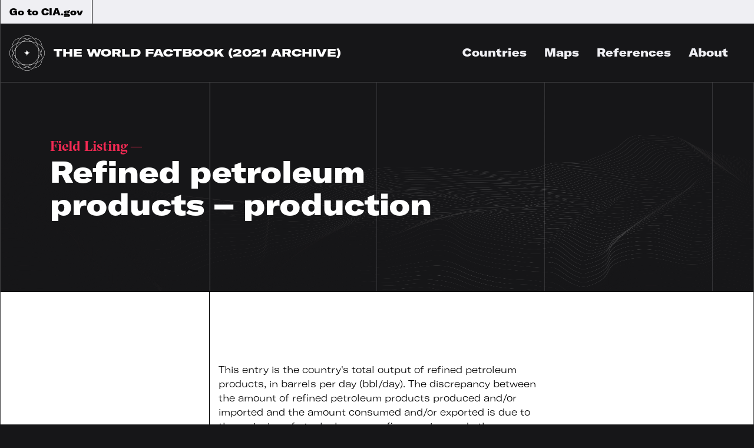

--- FILE ---
content_type: text/html
request_url: https://www.cia.gov/the-world-factbook/about/archives/2021/field/refined-petroleum-products-production
body_size: 44838
content:
<!DOCTYPE html><html lang="en"><head><meta charSet="utf-8"/><meta http-equiv="x-ua-compatible" content="ie=edge"/><meta name="viewport" content="width=device-width, initial-scale=1, shrink-to-fit=no"/><style id="typography.js">html{font-family:sans-serif;-ms-text-size-adjust:100%;-webkit-text-size-adjust:100%}body{margin:0}article,aside,details,figcaption,figure,footer,header,main,menu,nav,section,summary{display:block}audio,canvas,progress,video{display:inline-block}audio:not([controls]){display:none;height:0}progress{vertical-align:baseline}[hidden],template{display:none}a{background-color:transparent;}a:active,a:hover{outline-width:0}abbr[title]{border-bottom:none;text-decoration:underline;text-decoration:underline dotted}b,strong{font-weight:inherit;font-weight:bolder}dfn{font-style:italic}h1{font-size:2em;margin:.67em 0}mark{background-color:#ff0;color:#000}small{font-size:80%}sub,sup{font-size:75%;line-height:0;position:relative;vertical-align:baseline}sub{bottom:-.25em}sup{top:-.5em}img{border-style:none}svg:not(:root){overflow:hidden}code,kbd,pre,samp{font-family:monospace,monospace;font-size:1em}figure{margin:1em 40px}hr{box-sizing:content-box;height:0;overflow:visible}button,input,optgroup,select,textarea{font:inherit;margin:0}optgroup{font-weight:700}button,input{overflow:visible}button,select{text-transform:none}[type=reset],[type=submit],button,html [type=button]{-webkit-appearance:button}[type=button]::-moz-focus-inner,[type=reset]::-moz-focus-inner,[type=submit]::-moz-focus-inner,button::-moz-focus-inner{border-style:none;padding:0}[type=button]:-moz-focusring,[type=reset]:-moz-focusring,[type=submit]:-moz-focusring,button:-moz-focusring{outline:1px dotted ButtonText}fieldset{border:1px solid silver;margin:0 2px;padding:.35em .625em .75em}legend{box-sizing:border-box;color:inherit;display:table;max-width:100%;padding:0;white-space:normal}textarea{overflow:auto}[type=checkbox],[type=radio]{box-sizing:border-box;padding:0}[type=number]::-webkit-inner-spin-button,[type=number]::-webkit-outer-spin-button{height:auto}[type=search]{-webkit-appearance:textfield;outline-offset:-2px}[type=search]::-webkit-search-cancel-button,[type=search]::-webkit-search-decoration{-webkit-appearance:none}::-webkit-input-placeholder{color:inherit;opacity:.54}::-webkit-file-upload-button{-webkit-appearance:button;font:inherit}html{font:100%/1.45 'GT America Extended';box-sizing:border-box;overflow-y:scroll;}*{box-sizing:inherit;}*:before{box-sizing:inherit;}*:after{box-sizing:inherit;}body{color:hsla(0,0%,0%,0.8);font-family:'GT America Extended';font-weight:normal;word-wrap:break-word;font-kerning:normal;-moz-font-feature-settings:"kern", "liga", "clig", "calt";-ms-font-feature-settings:"kern", "liga", "clig", "calt";-webkit-font-feature-settings:"kern", "liga", "clig", "calt";font-feature-settings:"kern", "liga", "clig", "calt";}img{max-width:100%;margin-left:0;margin-right:0;margin-top:0;padding-bottom:0;padding-left:0;padding-right:0;padding-top:0;margin-bottom:1.45rem;}h1{margin-left:0;margin-right:0;margin-top:0;padding-bottom:0;padding-left:0;padding-right:0;padding-top:0;margin-bottom:1.45rem;color:inherit;font-family:'GT America Extended';font-weight:bold;text-rendering:optimizeLegibility;font-size:3.125rem;line-height:1.1;}h2{margin-left:0;margin-right:0;margin-top:0;padding-bottom:0;padding-left:0;padding-right:0;padding-top:0;margin-bottom:1.45rem;color:inherit;font-family:'GT America Extended';font-weight:bold;text-rendering:optimizeLegibility;font-size:1.98112rem;line-height:1.1;}h3{margin-left:0;margin-right:0;margin-top:0;padding-bottom:0;padding-left:0;padding-right:0;padding-top:0;margin-bottom:1.45rem;color:inherit;font-family:'GT America Extended';font-weight:bold;text-rendering:optimizeLegibility;font-size:1.57739rem;line-height:1.1;}h4{margin-left:0;margin-right:0;margin-top:0;padding-bottom:0;padding-left:0;padding-right:0;padding-top:0;margin-bottom:1.45rem;color:inherit;font-family:'GT America Extended';font-weight:bold;text-rendering:optimizeLegibility;font-size:1rem;line-height:1.1;}h5{margin-left:0;margin-right:0;margin-top:0;padding-bottom:0;padding-left:0;padding-right:0;padding-top:0;margin-bottom:1.45rem;color:inherit;font-family:'GT America Extended';font-weight:bold;text-rendering:optimizeLegibility;font-size:0.79621rem;line-height:1.1;}h6{margin-left:0;margin-right:0;margin-top:0;padding-bottom:0;padding-left:0;padding-right:0;padding-top:0;margin-bottom:1.45rem;color:inherit;font-family:'GT America Extended';font-weight:bold;text-rendering:optimizeLegibility;font-size:0.71047rem;line-height:1.1;}hgroup{margin-left:0;margin-right:0;margin-top:0;padding-bottom:0;padding-left:0;padding-right:0;padding-top:0;margin-bottom:1.45rem;}ul{margin-left:1.45rem;margin-right:0;margin-top:0;padding-bottom:0;padding-left:0;padding-right:0;padding-top:0;margin-bottom:1.45rem;list-style-position:outside;list-style-image:none;}ol{margin-left:1.45rem;margin-right:0;margin-top:0;padding-bottom:0;padding-left:0;padding-right:0;padding-top:0;margin-bottom:1.45rem;list-style-position:outside;list-style-image:none;}dl{margin-left:0;margin-right:0;margin-top:0;padding-bottom:0;padding-left:0;padding-right:0;padding-top:0;margin-bottom:1.45rem;}dd{margin-left:0;margin-right:0;margin-top:0;padding-bottom:0;padding-left:0;padding-right:0;padding-top:0;margin-bottom:1.45rem;}p{margin-left:0;margin-right:0;margin-top:0;padding-bottom:0;padding-left:0;padding-right:0;padding-top:0;margin-bottom:1.45rem;}figure{margin-left:0;margin-right:0;margin-top:0;padding-bottom:0;padding-left:0;padding-right:0;padding-top:0;margin-bottom:1.45rem;}pre{margin-left:0;margin-right:0;margin-top:0;padding-bottom:0;padding-left:0;padding-right:0;padding-top:0;margin-bottom:1.45rem;font-size:0.85rem;line-height:1.45rem;}table{margin-left:0;margin-right:0;margin-top:0;padding-bottom:0;padding-left:0;padding-right:0;padding-top:0;margin-bottom:1.45rem;font-size:1rem;line-height:1.45rem;border-collapse:collapse;width:100%;}fieldset{margin-left:0;margin-right:0;margin-top:0;padding-bottom:0;padding-left:0;padding-right:0;padding-top:0;margin-bottom:1.45rem;}blockquote{margin-left:1.45rem;margin-right:1.45rem;margin-top:0;padding-bottom:0;padding-left:0;padding-right:0;padding-top:0;margin-bottom:1.45rem;}form{margin-left:0;margin-right:0;margin-top:0;padding-bottom:0;padding-left:0;padding-right:0;padding-top:0;margin-bottom:1.45rem;}noscript{margin-left:0;margin-right:0;margin-top:0;padding-bottom:0;padding-left:0;padding-right:0;padding-top:0;margin-bottom:1.45rem;}iframe{margin-left:0;margin-right:0;margin-top:0;padding-bottom:0;padding-left:0;padding-right:0;padding-top:0;margin-bottom:1.45rem;}hr{margin-left:0;margin-right:0;margin-top:0;padding-bottom:0;padding-left:0;padding-right:0;padding-top:0;margin-bottom:calc(1.45rem - 1px);background:hsla(0,0%,0%,0.2);border:none;height:1px;}address{margin-left:0;margin-right:0;margin-top:0;padding-bottom:0;padding-left:0;padding-right:0;padding-top:0;margin-bottom:1.45rem;}b{font-weight:bold;}strong{font-weight:bold;}dt{font-weight:bold;}th{font-weight:bold;}li{margin-bottom:calc(1.45rem / 2);}ol li{padding-left:0;}ul li{padding-left:0;}li > ol{margin-left:1.45rem;margin-bottom:calc(1.45rem / 2);margin-top:calc(1.45rem / 2);}li > ul{margin-left:1.45rem;margin-bottom:calc(1.45rem / 2);margin-top:calc(1.45rem / 2);}blockquote *:last-child{margin-bottom:0;}li *:last-child{margin-bottom:0;}p *:last-child{margin-bottom:0;}li > p{margin-bottom:calc(1.45rem / 2);}code{font-size:0.85rem;line-height:1.45rem;}kbd{font-size:0.85rem;line-height:1.45rem;}samp{font-size:0.85rem;line-height:1.45rem;}abbr{border-bottom:1px dotted hsla(0,0%,0%,0.5);cursor:help;}acronym{border-bottom:1px dotted hsla(0,0%,0%,0.5);cursor:help;}abbr[title]{border-bottom:1px dotted hsla(0,0%,0%,0.5);cursor:help;text-decoration:none;}thead{text-align:left;}td,th{text-align:left;border-bottom:1px solid hsla(0,0%,0%,0.12);font-feature-settings:"tnum";-moz-font-feature-settings:"tnum";-ms-font-feature-settings:"tnum";-webkit-font-feature-settings:"tnum";padding-left:0.96667rem;padding-right:0.96667rem;padding-top:0.725rem;padding-bottom:calc(0.725rem - 1px);}th:first-child,td:first-child{padding-left:0;}th:last-child,td:last-child{padding-right:0;}.h0{font-family:GT America Extended;font-size:4.1875rem;line-height:70px;margin-bottom:0;}.h1{font-size:3.125rem;line-height:3.625rem;}h1 .small, h1.small, .h1 .small, .h1.small{font-family:Sectra;font-size:1.5rem;line-height:2.175rem;}h2, .h2{font-family:Sectra;font-size:2.5rem;line-height:42px;}h3, .h3{font-family:Sectra;font-size:1.875rem;line-height:32px;}h4, .h4{font-size:1.3125rem;line-height:26px;}h5, .h5{font-size:1.125rem;line-height:24px;}h6, .h6, .careers-filter-label{font-family:GT America Extended;font-size:1rem;line-height:24px;}h7, .h7{font-size:0.75rem;line-height:16px;}label, .label{font-family:GT America Mono;font-size:0.75rem;line-height:16px;}.label-large{font-family:GT America Mono;font-size:1.5rem;line-height:32px;}label .bold, .label .bold{font-weight:700;}p, .p{font-family:GT America Extended;font-size:16px;line-height:24px;}nav, .nav, .bold{font-weight:900;}.overlay-menu-item{font-size:3.125rem;line-height:60px;}.heavy{font-family:GT America Mono Bold;font-size:0.75rem;line-height:16px;}button, .button, .button-font, .contact-us-modal__tab{font-family:GT America Expanded;font-size:0.875rem;line-height:1.45rem;}.link-style-button{font-family:GT America Extended;font-size:0.75rem;line-height:1.45rem;}.uppercase{text-transform:uppercase;}.button-font-alt{font-family:GT America Expanded;font-size:0.875rem;line-height:14px;}.text-button{font-family:GT America Expanded;}.logo-marque{font-family:GT America Expanded;font-size:1.125rem;line-height:1.45rem;}thead, .header-row{font-family:GT America Mono Bold;font-size:0.75rem;line-height:16px;}tbody, .content-row{font-family:GT America Mono;font-size:0.75rem;line-height:16px;}tbody td:first-child{font-family:GT America Extended;font-weight:900;}.content-row .content-table-standard-weight{font-family:GT America Mono;font-weight:400;}</style><style data-href="/the-world-factbook/about/archives/2021/styles.12b6a4f28ee6a129127e.css" id="gatsby-global-css">@font-face{font-family:GT America Extended;src:url(/the-world-factbook/about/archives/2021/static/GT-America-Extended-Black-cf4b0a6378d3ec7e2fc9df6ddda2b6e3.woff2) format("woff2"),url(/the-world-factbook/about/archives/2021/static/GT-America-Extended-Black-d5f627530826f27f69fbef227b7dc55d.woff) format("woff");font-weight:900;font-style:normal}@font-face{font-family:GT America Extended;src:url(/the-world-factbook/about/archives/2021/static/GT-America-Extended-Light-7292bd4652f23738a8e1783f04846de7.woff2) format("woff2"),url(/the-world-factbook/about/archives/2021/static/GT-America-Extended-Light-2c5212afb95cfbb2c7f6e8909a9522e4.woff) format("woff");font-weight:300;font-style:normal}@font-face{font-family:GT America Expanded;src:url(/the-world-factbook/about/archives/2021/static/GT-America-Expanded-Black-06ab438eefd797837ec21c7862241ef6.woff2) format("woff2"),url(/the-world-factbook/about/archives/2021/static/GT-America-Expanded-Black-459723f466761b73ad8d555e2475d152.woff) format("woff");font-weight:900;font-style:normal}@font-face{font-family:GT America Mono Bold;src:url(/the-world-factbook/about/archives/2021/static/GT-America-Mono-Bold-ae627bb785475ef0939f207df0eee61e.woff2) format("woff2"),url(/the-world-factbook/about/archives/2021/static/GT-America-Mono-Bold-e8b3c10b527bf8e44219e971dac88a3e.woff) format("woff");font-weight:700;font-style:normal}@font-face{font-family:GT America Mono;src:url(/the-world-factbook/about/archives/2021/static/GT-America-Mono-Regular-28ed5fbeb8b17ceb834f258bfc4c5ed2.woff2) format("woff2"),url(/the-world-factbook/about/archives/2021/static/GT-America-Mono-Regular-9c4e41f638b29980ff0c9aa993a61b28.woff) format("woff");font-weight:400;font-style:normal}@font-face{font-family:Sectra;src:url(/the-world-factbook/about/archives/2021/static/GT-Sectra-Fine-Bold-e2c535de24109c89f66478327e65ec78.woff2) format("woff2"),url(/the-world-factbook/about/archives/2021/static/GT-Sectra-Fine-Bold-4fe70ed373eee76aad495ba13e46ca45.woff) format("woff");font-weight:700;font-style:normal}

/*!
 * Bootstrap Grid v4.6.1 (https://getbootstrap.com/)
 * Copyright 2011-2021 The Bootstrap Authors
 * Copyright 2011-2021 Twitter, Inc.
 * Licensed under MIT (https://github.com/twbs/bootstrap/blob/main/LICENSE)
 */html{box-sizing:border-box;-ms-overflow-style:scrollbar}*,:after,:before{box-sizing:inherit}.container,.container-fluid,.container-lg,.container-md,.container-sm,.container-xl{width:100%;padding-right:15px;padding-left:15px;margin-right:auto;margin-left:auto}@media (min-width:576px){.container,.container-sm{max-width:540px}}@media (min-width:768px){.container,.container-md,.container-sm{max-width:720px}}@media (min-width:992px){.container,.container-lg,.container-md,.container-sm{max-width:960px}}@media (min-width:1200px){.container,.container-lg,.container-md,.container-sm,.container-xl{max-width:1140px}}.row{display:flex;flex-wrap:wrap;margin-right:-15px;margin-left:-15px}.no-gutters{margin-right:0;margin-left:0}.no-gutters>.col,.no-gutters>[class*=col-]{padding-right:0;padding-left:0}.col,.col-1,.col-2,.col-3,.col-4,.col-5,.col-6,.col-7,.col-8,.col-9,.col-10,.col-11,.col-12,.col-auto,.col-lg,.col-lg-1,.col-lg-2,.col-lg-3,.col-lg-4,.col-lg-5,.col-lg-6,.col-lg-7,.col-lg-8,.col-lg-9,.col-lg-10,.col-lg-11,.col-lg-12,.col-lg-auto,.col-md,.col-md-1,.col-md-2,.col-md-3,.col-md-4,.col-md-5,.col-md-6,.col-md-7,.col-md-8,.col-md-9,.col-md-10,.col-md-11,.col-md-12,.col-md-auto,.col-sm,.col-sm-1,.col-sm-2,.col-sm-3,.col-sm-4,.col-sm-5,.col-sm-6,.col-sm-7,.col-sm-8,.col-sm-9,.col-sm-10,.col-sm-11,.col-sm-12,.col-sm-auto,.col-xl,.col-xl-1,.col-xl-2,.col-xl-3,.col-xl-4,.col-xl-5,.col-xl-6,.col-xl-7,.col-xl-8,.col-xl-9,.col-xl-10,.col-xl-11,.col-xl-12,.col-xl-auto{position:relative;width:100%;padding-right:15px;padding-left:15px}.col{flex-basis:0;flex-grow:1;max-width:100%}.row-cols-1>*{flex:0 0 100%;max-width:100%}.row-cols-2>*{flex:0 0 50%;max-width:50%}.row-cols-3>*{flex:0 0 33.33333%;max-width:33.33333%}.row-cols-4>*{flex:0 0 25%;max-width:25%}.row-cols-5>*{flex:0 0 20%;max-width:20%}.row-cols-6>*{flex:0 0 16.66667%;max-width:16.66667%}.col-auto{flex:0 0 auto;width:auto;max-width:100%}.col-1{flex:0 0 8.33333%;max-width:8.33333%}.col-2{flex:0 0 16.66667%;max-width:16.66667%}.col-3{flex:0 0 25%;max-width:25%}.col-4{flex:0 0 33.33333%;max-width:33.33333%}.col-5{flex:0 0 41.66667%;max-width:41.66667%}.col-6{flex:0 0 50%;max-width:50%}.col-7{flex:0 0 58.33333%;max-width:58.33333%}.col-8{flex:0 0 66.66667%;max-width:66.66667%}.col-9{flex:0 0 75%;max-width:75%}.col-10{flex:0 0 83.33333%;max-width:83.33333%}.col-11{flex:0 0 91.66667%;max-width:91.66667%}.col-12{flex:0 0 100%;max-width:100%}.order-first{order:-1}.order-last{order:13}.order-0{order:0}.order-1{order:1}.order-2{order:2}.order-3{order:3}.order-4{order:4}.order-5{order:5}.order-6{order:6}.order-7{order:7}.order-8{order:8}.order-9{order:9}.order-10{order:10}.order-11{order:11}.order-12{order:12}.offset-1{margin-left:8.33333%}.offset-2{margin-left:16.66667%}.offset-3{margin-left:25%}.offset-4{margin-left:33.33333%}.offset-5{margin-left:41.66667%}.offset-6{margin-left:50%}.offset-7{margin-left:58.33333%}.offset-8{margin-left:66.66667%}.offset-9{margin-left:75%}.offset-10{margin-left:83.33333%}.offset-11{margin-left:91.66667%}@media (min-width:576px){.col-sm{flex-basis:0;flex-grow:1;max-width:100%}.row-cols-sm-1>*{flex:0 0 100%;max-width:100%}.row-cols-sm-2>*{flex:0 0 50%;max-width:50%}.row-cols-sm-3>*{flex:0 0 33.33333%;max-width:33.33333%}.row-cols-sm-4>*{flex:0 0 25%;max-width:25%}.row-cols-sm-5>*{flex:0 0 20%;max-width:20%}.row-cols-sm-6>*{flex:0 0 16.66667%;max-width:16.66667%}.col-sm-auto{flex:0 0 auto;width:auto;max-width:100%}.col-sm-1{flex:0 0 8.33333%;max-width:8.33333%}.col-sm-2{flex:0 0 16.66667%;max-width:16.66667%}.col-sm-3{flex:0 0 25%;max-width:25%}.col-sm-4{flex:0 0 33.33333%;max-width:33.33333%}.col-sm-5{flex:0 0 41.66667%;max-width:41.66667%}.col-sm-6{flex:0 0 50%;max-width:50%}.col-sm-7{flex:0 0 58.33333%;max-width:58.33333%}.col-sm-8{flex:0 0 66.66667%;max-width:66.66667%}.col-sm-9{flex:0 0 75%;max-width:75%}.col-sm-10{flex:0 0 83.33333%;max-width:83.33333%}.col-sm-11{flex:0 0 91.66667%;max-width:91.66667%}.col-sm-12{flex:0 0 100%;max-width:100%}.order-sm-first{order:-1}.order-sm-last{order:13}.order-sm-0{order:0}.order-sm-1{order:1}.order-sm-2{order:2}.order-sm-3{order:3}.order-sm-4{order:4}.order-sm-5{order:5}.order-sm-6{order:6}.order-sm-7{order:7}.order-sm-8{order:8}.order-sm-9{order:9}.order-sm-10{order:10}.order-sm-11{order:11}.order-sm-12{order:12}.offset-sm-0{margin-left:0}.offset-sm-1{margin-left:8.33333%}.offset-sm-2{margin-left:16.66667%}.offset-sm-3{margin-left:25%}.offset-sm-4{margin-left:33.33333%}.offset-sm-5{margin-left:41.66667%}.offset-sm-6{margin-left:50%}.offset-sm-7{margin-left:58.33333%}.offset-sm-8{margin-left:66.66667%}.offset-sm-9{margin-left:75%}.offset-sm-10{margin-left:83.33333%}.offset-sm-11{margin-left:91.66667%}}@media (min-width:768px){.col-md{flex-basis:0;flex-grow:1;max-width:100%}.row-cols-md-1>*{flex:0 0 100%;max-width:100%}.row-cols-md-2>*{flex:0 0 50%;max-width:50%}.row-cols-md-3>*{flex:0 0 33.33333%;max-width:33.33333%}.row-cols-md-4>*{flex:0 0 25%;max-width:25%}.row-cols-md-5>*{flex:0 0 20%;max-width:20%}.row-cols-md-6>*{flex:0 0 16.66667%;max-width:16.66667%}.col-md-auto{flex:0 0 auto;width:auto;max-width:100%}.col-md-1{flex:0 0 8.33333%;max-width:8.33333%}.col-md-2{flex:0 0 16.66667%;max-width:16.66667%}.col-md-3{flex:0 0 25%;max-width:25%}.col-md-4{flex:0 0 33.33333%;max-width:33.33333%}.col-md-5{flex:0 0 41.66667%;max-width:41.66667%}.col-md-6{flex:0 0 50%;max-width:50%}.col-md-7{flex:0 0 58.33333%;max-width:58.33333%}.col-md-8{flex:0 0 66.66667%;max-width:66.66667%}.col-md-9{flex:0 0 75%;max-width:75%}.col-md-10{flex:0 0 83.33333%;max-width:83.33333%}.col-md-11{flex:0 0 91.66667%;max-width:91.66667%}.col-md-12{flex:0 0 100%;max-width:100%}.order-md-first{order:-1}.order-md-last{order:13}.order-md-0{order:0}.order-md-1{order:1}.order-md-2{order:2}.order-md-3{order:3}.order-md-4{order:4}.order-md-5{order:5}.order-md-6{order:6}.order-md-7{order:7}.order-md-8{order:8}.order-md-9{order:9}.order-md-10{order:10}.order-md-11{order:11}.order-md-12{order:12}.offset-md-0{margin-left:0}.offset-md-1{margin-left:8.33333%}.offset-md-2{margin-left:16.66667%}.offset-md-3{margin-left:25%}.offset-md-4{margin-left:33.33333%}.offset-md-5{margin-left:41.66667%}.offset-md-6{margin-left:50%}.offset-md-7{margin-left:58.33333%}.offset-md-8{margin-left:66.66667%}.offset-md-9{margin-left:75%}.offset-md-10{margin-left:83.33333%}.offset-md-11{margin-left:91.66667%}}@media (min-width:992px){.col-lg{flex-basis:0;flex-grow:1;max-width:100%}.row-cols-lg-1>*{flex:0 0 100%;max-width:100%}.row-cols-lg-2>*{flex:0 0 50%;max-width:50%}.row-cols-lg-3>*{flex:0 0 33.33333%;max-width:33.33333%}.row-cols-lg-4>*{flex:0 0 25%;max-width:25%}.row-cols-lg-5>*{flex:0 0 20%;max-width:20%}.row-cols-lg-6>*{flex:0 0 16.66667%;max-width:16.66667%}.col-lg-auto{flex:0 0 auto;width:auto;max-width:100%}.col-lg-1{flex:0 0 8.33333%;max-width:8.33333%}.col-lg-2{flex:0 0 16.66667%;max-width:16.66667%}.col-lg-3{flex:0 0 25%;max-width:25%}.col-lg-4{flex:0 0 33.33333%;max-width:33.33333%}.col-lg-5{flex:0 0 41.66667%;max-width:41.66667%}.col-lg-6{flex:0 0 50%;max-width:50%}.col-lg-7{flex:0 0 58.33333%;max-width:58.33333%}.col-lg-8{flex:0 0 66.66667%;max-width:66.66667%}.col-lg-9{flex:0 0 75%;max-width:75%}.col-lg-10{flex:0 0 83.33333%;max-width:83.33333%}.col-lg-11{flex:0 0 91.66667%;max-width:91.66667%}.col-lg-12{flex:0 0 100%;max-width:100%}.order-lg-first{order:-1}.order-lg-last{order:13}.order-lg-0{order:0}.order-lg-1{order:1}.order-lg-2{order:2}.order-lg-3{order:3}.order-lg-4{order:4}.order-lg-5{order:5}.order-lg-6{order:6}.order-lg-7{order:7}.order-lg-8{order:8}.order-lg-9{order:9}.order-lg-10{order:10}.order-lg-11{order:11}.order-lg-12{order:12}.offset-lg-0{margin-left:0}.offset-lg-1{margin-left:8.33333%}.offset-lg-2{margin-left:16.66667%}.offset-lg-3{margin-left:25%}.offset-lg-4{margin-left:33.33333%}.offset-lg-5{margin-left:41.66667%}.offset-lg-6{margin-left:50%}.offset-lg-7{margin-left:58.33333%}.offset-lg-8{margin-left:66.66667%}.offset-lg-9{margin-left:75%}.offset-lg-10{margin-left:83.33333%}.offset-lg-11{margin-left:91.66667%}}@media (min-width:1200px){.col-xl{flex-basis:0;flex-grow:1;max-width:100%}.row-cols-xl-1>*{flex:0 0 100%;max-width:100%}.row-cols-xl-2>*{flex:0 0 50%;max-width:50%}.row-cols-xl-3>*{flex:0 0 33.33333%;max-width:33.33333%}.row-cols-xl-4>*{flex:0 0 25%;max-width:25%}.row-cols-xl-5>*{flex:0 0 20%;max-width:20%}.row-cols-xl-6>*{flex:0 0 16.66667%;max-width:16.66667%}.col-xl-auto{flex:0 0 auto;width:auto;max-width:100%}.col-xl-1{flex:0 0 8.33333%;max-width:8.33333%}.col-xl-2{flex:0 0 16.66667%;max-width:16.66667%}.col-xl-3{flex:0 0 25%;max-width:25%}.col-xl-4{flex:0 0 33.33333%;max-width:33.33333%}.col-xl-5{flex:0 0 41.66667%;max-width:41.66667%}.col-xl-6{flex:0 0 50%;max-width:50%}.col-xl-7{flex:0 0 58.33333%;max-width:58.33333%}.col-xl-8{flex:0 0 66.66667%;max-width:66.66667%}.col-xl-9{flex:0 0 75%;max-width:75%}.col-xl-10{flex:0 0 83.33333%;max-width:83.33333%}.col-xl-11{flex:0 0 91.66667%;max-width:91.66667%}.col-xl-12{flex:0 0 100%;max-width:100%}.order-xl-first{order:-1}.order-xl-last{order:13}.order-xl-0{order:0}.order-xl-1{order:1}.order-xl-2{order:2}.order-xl-3{order:3}.order-xl-4{order:4}.order-xl-5{order:5}.order-xl-6{order:6}.order-xl-7{order:7}.order-xl-8{order:8}.order-xl-9{order:9}.order-xl-10{order:10}.order-xl-11{order:11}.order-xl-12{order:12}.offset-xl-0{margin-left:0}.offset-xl-1{margin-left:8.33333%}.offset-xl-2{margin-left:16.66667%}.offset-xl-3{margin-left:25%}.offset-xl-4{margin-left:33.33333%}.offset-xl-5{margin-left:41.66667%}.offset-xl-6{margin-left:50%}.offset-xl-7{margin-left:58.33333%}.offset-xl-8{margin-left:66.66667%}.offset-xl-9{margin-left:75%}.offset-xl-10{margin-left:83.33333%}.offset-xl-11{margin-left:91.66667%}}.d-none{display:none!important}.d-inline{display:inline!important}.d-inline-block{display:inline-block!important}.d-block{display:block!important}.d-table{display:table!important}.d-table-row{display:table-row!important}.d-table-cell{display:table-cell!important}.d-flex{display:flex!important}.d-inline-flex{display:inline-flex!important}@media (min-width:576px){.d-sm-none{display:none!important}.d-sm-inline{display:inline!important}.d-sm-inline-block{display:inline-block!important}.d-sm-block{display:block!important}.d-sm-table{display:table!important}.d-sm-table-row{display:table-row!important}.d-sm-table-cell{display:table-cell!important}.d-sm-flex{display:flex!important}.d-sm-inline-flex{display:inline-flex!important}}@media (min-width:768px){.d-md-none{display:none!important}.d-md-inline{display:inline!important}.d-md-inline-block{display:inline-block!important}.d-md-block{display:block!important}.d-md-table{display:table!important}.d-md-table-row{display:table-row!important}.d-md-table-cell{display:table-cell!important}.d-md-flex{display:flex!important}.d-md-inline-flex{display:inline-flex!important}}@media (min-width:992px){.d-lg-none{display:none!important}.d-lg-inline{display:inline!important}.d-lg-inline-block{display:inline-block!important}.d-lg-block{display:block!important}.d-lg-table{display:table!important}.d-lg-table-row{display:table-row!important}.d-lg-table-cell{display:table-cell!important}.d-lg-flex{display:flex!important}.d-lg-inline-flex{display:inline-flex!important}}@media (min-width:1200px){.d-xl-none{display:none!important}.d-xl-inline{display:inline!important}.d-xl-inline-block{display:inline-block!important}.d-xl-block{display:block!important}.d-xl-table{display:table!important}.d-xl-table-row{display:table-row!important}.d-xl-table-cell{display:table-cell!important}.d-xl-flex{display:flex!important}.d-xl-inline-flex{display:inline-flex!important}}@media print{.d-print-none{display:none!important}.d-print-inline{display:inline!important}.d-print-inline-block{display:inline-block!important}.d-print-block{display:block!important}.d-print-table{display:table!important}.d-print-table-row{display:table-row!important}.d-print-table-cell{display:table-cell!important}.d-print-flex{display:flex!important}.d-print-inline-flex{display:inline-flex!important}}.flex-row{flex-direction:row!important}.flex-column{flex-direction:column!important}.flex-row-reverse{flex-direction:row-reverse!important}.flex-column-reverse{flex-direction:column-reverse!important}.flex-wrap{flex-wrap:wrap!important}.flex-nowrap{flex-wrap:nowrap!important}.flex-wrap-reverse{flex-wrap:wrap-reverse!important}.flex-fill{flex:1 1 auto!important}.flex-grow-0{flex-grow:0!important}.flex-grow-1{flex-grow:1!important}.flex-shrink-0{flex-shrink:0!important}.flex-shrink-1{flex-shrink:1!important}.justify-content-start{justify-content:flex-start!important}.justify-content-end{justify-content:flex-end!important}.justify-content-center{justify-content:center!important}.justify-content-between{justify-content:space-between!important}.justify-content-around{justify-content:space-around!important}.align-items-start{align-items:flex-start!important}.align-items-end{align-items:flex-end!important}.align-items-center{align-items:center!important}.align-items-baseline{align-items:baseline!important}.align-items-stretch{align-items:stretch!important}.align-content-start{align-content:flex-start!important}.align-content-end{align-content:flex-end!important}.align-content-center{align-content:center!important}.align-content-between{align-content:space-between!important}.align-content-around{align-content:space-around!important}.align-content-stretch{align-content:stretch!important}.align-self-auto{align-self:auto!important}.align-self-start{align-self:flex-start!important}.align-self-end{align-self:flex-end!important}.align-self-center{align-self:center!important}.align-self-baseline{align-self:baseline!important}.align-self-stretch{align-self:stretch!important}@media (min-width:576px){.flex-sm-row{flex-direction:row!important}.flex-sm-column{flex-direction:column!important}.flex-sm-row-reverse{flex-direction:row-reverse!important}.flex-sm-column-reverse{flex-direction:column-reverse!important}.flex-sm-wrap{flex-wrap:wrap!important}.flex-sm-nowrap{flex-wrap:nowrap!important}.flex-sm-wrap-reverse{flex-wrap:wrap-reverse!important}.flex-sm-fill{flex:1 1 auto!important}.flex-sm-grow-0{flex-grow:0!important}.flex-sm-grow-1{flex-grow:1!important}.flex-sm-shrink-0{flex-shrink:0!important}.flex-sm-shrink-1{flex-shrink:1!important}.justify-content-sm-start{justify-content:flex-start!important}.justify-content-sm-end{justify-content:flex-end!important}.justify-content-sm-center{justify-content:center!important}.justify-content-sm-between{justify-content:space-between!important}.justify-content-sm-around{justify-content:space-around!important}.align-items-sm-start{align-items:flex-start!important}.align-items-sm-end{align-items:flex-end!important}.align-items-sm-center{align-items:center!important}.align-items-sm-baseline{align-items:baseline!important}.align-items-sm-stretch{align-items:stretch!important}.align-content-sm-start{align-content:flex-start!important}.align-content-sm-end{align-content:flex-end!important}.align-content-sm-center{align-content:center!important}.align-content-sm-between{align-content:space-between!important}.align-content-sm-around{align-content:space-around!important}.align-content-sm-stretch{align-content:stretch!important}.align-self-sm-auto{align-self:auto!important}.align-self-sm-start{align-self:flex-start!important}.align-self-sm-end{align-self:flex-end!important}.align-self-sm-center{align-self:center!important}.align-self-sm-baseline{align-self:baseline!important}.align-self-sm-stretch{align-self:stretch!important}}@media (min-width:768px){.flex-md-row{flex-direction:row!important}.flex-md-column{flex-direction:column!important}.flex-md-row-reverse{flex-direction:row-reverse!important}.flex-md-column-reverse{flex-direction:column-reverse!important}.flex-md-wrap{flex-wrap:wrap!important}.flex-md-nowrap{flex-wrap:nowrap!important}.flex-md-wrap-reverse{flex-wrap:wrap-reverse!important}.flex-md-fill{flex:1 1 auto!important}.flex-md-grow-0{flex-grow:0!important}.flex-md-grow-1{flex-grow:1!important}.flex-md-shrink-0{flex-shrink:0!important}.flex-md-shrink-1{flex-shrink:1!important}.justify-content-md-start{justify-content:flex-start!important}.justify-content-md-end{justify-content:flex-end!important}.justify-content-md-center{justify-content:center!important}.justify-content-md-between{justify-content:space-between!important}.justify-content-md-around{justify-content:space-around!important}.align-items-md-start{align-items:flex-start!important}.align-items-md-end{align-items:flex-end!important}.align-items-md-center{align-items:center!important}.align-items-md-baseline{align-items:baseline!important}.align-items-md-stretch{align-items:stretch!important}.align-content-md-start{align-content:flex-start!important}.align-content-md-end{align-content:flex-end!important}.align-content-md-center{align-content:center!important}.align-content-md-between{align-content:space-between!important}.align-content-md-around{align-content:space-around!important}.align-content-md-stretch{align-content:stretch!important}.align-self-md-auto{align-self:auto!important}.align-self-md-start{align-self:flex-start!important}.align-self-md-end{align-self:flex-end!important}.align-self-md-center{align-self:center!important}.align-self-md-baseline{align-self:baseline!important}.align-self-md-stretch{align-self:stretch!important}}@media (min-width:992px){.flex-lg-row{flex-direction:row!important}.flex-lg-column{flex-direction:column!important}.flex-lg-row-reverse{flex-direction:row-reverse!important}.flex-lg-column-reverse{flex-direction:column-reverse!important}.flex-lg-wrap{flex-wrap:wrap!important}.flex-lg-nowrap{flex-wrap:nowrap!important}.flex-lg-wrap-reverse{flex-wrap:wrap-reverse!important}.flex-lg-fill{flex:1 1 auto!important}.flex-lg-grow-0{flex-grow:0!important}.flex-lg-grow-1{flex-grow:1!important}.flex-lg-shrink-0{flex-shrink:0!important}.flex-lg-shrink-1{flex-shrink:1!important}.justify-content-lg-start{justify-content:flex-start!important}.justify-content-lg-end{justify-content:flex-end!important}.justify-content-lg-center{justify-content:center!important}.justify-content-lg-between{justify-content:space-between!important}.justify-content-lg-around{justify-content:space-around!important}.align-items-lg-start{align-items:flex-start!important}.align-items-lg-end{align-items:flex-end!important}.align-items-lg-center{align-items:center!important}.align-items-lg-baseline{align-items:baseline!important}.align-items-lg-stretch{align-items:stretch!important}.align-content-lg-start{align-content:flex-start!important}.align-content-lg-end{align-content:flex-end!important}.align-content-lg-center{align-content:center!important}.align-content-lg-between{align-content:space-between!important}.align-content-lg-around{align-content:space-around!important}.align-content-lg-stretch{align-content:stretch!important}.align-self-lg-auto{align-self:auto!important}.align-self-lg-start{align-self:flex-start!important}.align-self-lg-end{align-self:flex-end!important}.align-self-lg-center{align-self:center!important}.align-self-lg-baseline{align-self:baseline!important}.align-self-lg-stretch{align-self:stretch!important}}@media (min-width:1200px){.flex-xl-row{flex-direction:row!important}.flex-xl-column{flex-direction:column!important}.flex-xl-row-reverse{flex-direction:row-reverse!important}.flex-xl-column-reverse{flex-direction:column-reverse!important}.flex-xl-wrap{flex-wrap:wrap!important}.flex-xl-nowrap{flex-wrap:nowrap!important}.flex-xl-wrap-reverse{flex-wrap:wrap-reverse!important}.flex-xl-fill{flex:1 1 auto!important}.flex-xl-grow-0{flex-grow:0!important}.flex-xl-grow-1{flex-grow:1!important}.flex-xl-shrink-0{flex-shrink:0!important}.flex-xl-shrink-1{flex-shrink:1!important}.justify-content-xl-start{justify-content:flex-start!important}.justify-content-xl-end{justify-content:flex-end!important}.justify-content-xl-center{justify-content:center!important}.justify-content-xl-between{justify-content:space-between!important}.justify-content-xl-around{justify-content:space-around!important}.align-items-xl-start{align-items:flex-start!important}.align-items-xl-end{align-items:flex-end!important}.align-items-xl-center{align-items:center!important}.align-items-xl-baseline{align-items:baseline!important}.align-items-xl-stretch{align-items:stretch!important}.align-content-xl-start{align-content:flex-start!important}.align-content-xl-end{align-content:flex-end!important}.align-content-xl-center{align-content:center!important}.align-content-xl-between{align-content:space-between!important}.align-content-xl-around{align-content:space-around!important}.align-content-xl-stretch{align-content:stretch!important}.align-self-xl-auto{align-self:auto!important}.align-self-xl-start{align-self:flex-start!important}.align-self-xl-end{align-self:flex-end!important}.align-self-xl-center{align-self:center!important}.align-self-xl-baseline{align-self:baseline!important}.align-self-xl-stretch{align-self:stretch!important}}.m-0{margin:0!important}.mt-0,.my-0{margin-top:0!important}.mr-0,.mx-0{margin-right:0!important}.mb-0,.my-0{margin-bottom:0!important}.ml-0,.mx-0{margin-left:0!important}.m-1{margin:.25rem!important}.mt-1,.my-1{margin-top:.25rem!important}.mr-1,.mx-1{margin-right:.25rem!important}.mb-1,.my-1{margin-bottom:.25rem!important}.ml-1,.mx-1{margin-left:.25rem!important}.m-2{margin:.5rem!important}.mt-2,.my-2{margin-top:.5rem!important}.mr-2,.mx-2{margin-right:.5rem!important}.mb-2,.my-2{margin-bottom:.5rem!important}.ml-2,.mx-2{margin-left:.5rem!important}.m-3{margin:1rem!important}.mt-3,.my-3{margin-top:1rem!important}.mr-3,.mx-3{margin-right:1rem!important}.mb-3,.my-3{margin-bottom:1rem!important}.ml-3,.mx-3{margin-left:1rem!important}.m-4{margin:1.5rem!important}.mt-4,.my-4{margin-top:1.5rem!important}.mr-4,.mx-4{margin-right:1.5rem!important}.mb-4,.my-4{margin-bottom:1.5rem!important}.ml-4,.mx-4{margin-left:1.5rem!important}.m-5{margin:3rem!important}.mt-5,.my-5{margin-top:3rem!important}.mr-5,.mx-5{margin-right:3rem!important}.mb-5,.my-5{margin-bottom:3rem!important}.ml-5,.mx-5{margin-left:3rem!important}.p-0{padding:0!important}.pt-0,.py-0{padding-top:0!important}.pr-0,.px-0{padding-right:0!important}.pb-0,.py-0{padding-bottom:0!important}.pl-0,.px-0{padding-left:0!important}.p-1{padding:.25rem!important}.pt-1,.py-1{padding-top:.25rem!important}.pr-1,.px-1{padding-right:.25rem!important}.pb-1,.py-1{padding-bottom:.25rem!important}.pl-1,.px-1{padding-left:.25rem!important}.p-2{padding:.5rem!important}.pt-2,.py-2{padding-top:.5rem!important}.pr-2,.px-2{padding-right:.5rem!important}.pb-2,.py-2{padding-bottom:.5rem!important}.pl-2,.px-2{padding-left:.5rem!important}.p-3{padding:1rem!important}.pt-3,.py-3{padding-top:1rem!important}.pr-3,.px-3{padding-right:1rem!important}.pb-3,.py-3{padding-bottom:1rem!important}.pl-3,.px-3{padding-left:1rem!important}.p-4{padding:1.5rem!important}.pt-4,.py-4{padding-top:1.5rem!important}.pr-4,.px-4{padding-right:1.5rem!important}.pb-4,.py-4{padding-bottom:1.5rem!important}.pl-4,.px-4{padding-left:1.5rem!important}.p-5{padding:3rem!important}.pt-5,.py-5{padding-top:3rem!important}.pr-5,.px-5{padding-right:3rem!important}.pb-5,.py-5{padding-bottom:3rem!important}.pl-5,.px-5{padding-left:3rem!important}.m-n1{margin:-.25rem!important}.mt-n1,.my-n1{margin-top:-.25rem!important}.mr-n1,.mx-n1{margin-right:-.25rem!important}.mb-n1,.my-n1{margin-bottom:-.25rem!important}.ml-n1,.mx-n1{margin-left:-.25rem!important}.m-n2{margin:-.5rem!important}.mt-n2,.my-n2{margin-top:-.5rem!important}.mr-n2,.mx-n2{margin-right:-.5rem!important}.mb-n2,.my-n2{margin-bottom:-.5rem!important}.ml-n2,.mx-n2{margin-left:-.5rem!important}.m-n3{margin:-1rem!important}.mt-n3,.my-n3{margin-top:-1rem!important}.mr-n3,.mx-n3{margin-right:-1rem!important}.mb-n3,.my-n3{margin-bottom:-1rem!important}.ml-n3,.mx-n3{margin-left:-1rem!important}.m-n4{margin:-1.5rem!important}.mt-n4,.my-n4{margin-top:-1.5rem!important}.mr-n4,.mx-n4{margin-right:-1.5rem!important}.mb-n4,.my-n4{margin-bottom:-1.5rem!important}.ml-n4,.mx-n4{margin-left:-1.5rem!important}.m-n5{margin:-3rem!important}.mt-n5,.my-n5{margin-top:-3rem!important}.mr-n5,.mx-n5{margin-right:-3rem!important}.mb-n5,.my-n5{margin-bottom:-3rem!important}.ml-n5,.mx-n5{margin-left:-3rem!important}.m-auto{margin:auto!important}.mt-auto,.my-auto{margin-top:auto!important}.mr-auto,.mx-auto{margin-right:auto!important}.mb-auto,.my-auto{margin-bottom:auto!important}.ml-auto,.mx-auto{margin-left:auto!important}@media (min-width:576px){.m-sm-0{margin:0!important}.mt-sm-0,.my-sm-0{margin-top:0!important}.mr-sm-0,.mx-sm-0{margin-right:0!important}.mb-sm-0,.my-sm-0{margin-bottom:0!important}.ml-sm-0,.mx-sm-0{margin-left:0!important}.m-sm-1{margin:.25rem!important}.mt-sm-1,.my-sm-1{margin-top:.25rem!important}.mr-sm-1,.mx-sm-1{margin-right:.25rem!important}.mb-sm-1,.my-sm-1{margin-bottom:.25rem!important}.ml-sm-1,.mx-sm-1{margin-left:.25rem!important}.m-sm-2{margin:.5rem!important}.mt-sm-2,.my-sm-2{margin-top:.5rem!important}.mr-sm-2,.mx-sm-2{margin-right:.5rem!important}.mb-sm-2,.my-sm-2{margin-bottom:.5rem!important}.ml-sm-2,.mx-sm-2{margin-left:.5rem!important}.m-sm-3{margin:1rem!important}.mt-sm-3,.my-sm-3{margin-top:1rem!important}.mr-sm-3,.mx-sm-3{margin-right:1rem!important}.mb-sm-3,.my-sm-3{margin-bottom:1rem!important}.ml-sm-3,.mx-sm-3{margin-left:1rem!important}.m-sm-4{margin:1.5rem!important}.mt-sm-4,.my-sm-4{margin-top:1.5rem!important}.mr-sm-4,.mx-sm-4{margin-right:1.5rem!important}.mb-sm-4,.my-sm-4{margin-bottom:1.5rem!important}.ml-sm-4,.mx-sm-4{margin-left:1.5rem!important}.m-sm-5{margin:3rem!important}.mt-sm-5,.my-sm-5{margin-top:3rem!important}.mr-sm-5,.mx-sm-5{margin-right:3rem!important}.mb-sm-5,.my-sm-5{margin-bottom:3rem!important}.ml-sm-5,.mx-sm-5{margin-left:3rem!important}.p-sm-0{padding:0!important}.pt-sm-0,.py-sm-0{padding-top:0!important}.pr-sm-0,.px-sm-0{padding-right:0!important}.pb-sm-0,.py-sm-0{padding-bottom:0!important}.pl-sm-0,.px-sm-0{padding-left:0!important}.p-sm-1{padding:.25rem!important}.pt-sm-1,.py-sm-1{padding-top:.25rem!important}.pr-sm-1,.px-sm-1{padding-right:.25rem!important}.pb-sm-1,.py-sm-1{padding-bottom:.25rem!important}.pl-sm-1,.px-sm-1{padding-left:.25rem!important}.p-sm-2{padding:.5rem!important}.pt-sm-2,.py-sm-2{padding-top:.5rem!important}.pr-sm-2,.px-sm-2{padding-right:.5rem!important}.pb-sm-2,.py-sm-2{padding-bottom:.5rem!important}.pl-sm-2,.px-sm-2{padding-left:.5rem!important}.p-sm-3{padding:1rem!important}.pt-sm-3,.py-sm-3{padding-top:1rem!important}.pr-sm-3,.px-sm-3{padding-right:1rem!important}.pb-sm-3,.py-sm-3{padding-bottom:1rem!important}.pl-sm-3,.px-sm-3{padding-left:1rem!important}.p-sm-4{padding:1.5rem!important}.pt-sm-4,.py-sm-4{padding-top:1.5rem!important}.pr-sm-4,.px-sm-4{padding-right:1.5rem!important}.pb-sm-4,.py-sm-4{padding-bottom:1.5rem!important}.pl-sm-4,.px-sm-4{padding-left:1.5rem!important}.p-sm-5{padding:3rem!important}.pt-sm-5,.py-sm-5{padding-top:3rem!important}.pr-sm-5,.px-sm-5{padding-right:3rem!important}.pb-sm-5,.py-sm-5{padding-bottom:3rem!important}.pl-sm-5,.px-sm-5{padding-left:3rem!important}.m-sm-n1{margin:-.25rem!important}.mt-sm-n1,.my-sm-n1{margin-top:-.25rem!important}.mr-sm-n1,.mx-sm-n1{margin-right:-.25rem!important}.mb-sm-n1,.my-sm-n1{margin-bottom:-.25rem!important}.ml-sm-n1,.mx-sm-n1{margin-left:-.25rem!important}.m-sm-n2{margin:-.5rem!important}.mt-sm-n2,.my-sm-n2{margin-top:-.5rem!important}.mr-sm-n2,.mx-sm-n2{margin-right:-.5rem!important}.mb-sm-n2,.my-sm-n2{margin-bottom:-.5rem!important}.ml-sm-n2,.mx-sm-n2{margin-left:-.5rem!important}.m-sm-n3{margin:-1rem!important}.mt-sm-n3,.my-sm-n3{margin-top:-1rem!important}.mr-sm-n3,.mx-sm-n3{margin-right:-1rem!important}.mb-sm-n3,.my-sm-n3{margin-bottom:-1rem!important}.ml-sm-n3,.mx-sm-n3{margin-left:-1rem!important}.m-sm-n4{margin:-1.5rem!important}.mt-sm-n4,.my-sm-n4{margin-top:-1.5rem!important}.mr-sm-n4,.mx-sm-n4{margin-right:-1.5rem!important}.mb-sm-n4,.my-sm-n4{margin-bottom:-1.5rem!important}.ml-sm-n4,.mx-sm-n4{margin-left:-1.5rem!important}.m-sm-n5{margin:-3rem!important}.mt-sm-n5,.my-sm-n5{margin-top:-3rem!important}.mr-sm-n5,.mx-sm-n5{margin-right:-3rem!important}.mb-sm-n5,.my-sm-n5{margin-bottom:-3rem!important}.ml-sm-n5,.mx-sm-n5{margin-left:-3rem!important}.m-sm-auto{margin:auto!important}.mt-sm-auto,.my-sm-auto{margin-top:auto!important}.mr-sm-auto,.mx-sm-auto{margin-right:auto!important}.mb-sm-auto,.my-sm-auto{margin-bottom:auto!important}.ml-sm-auto,.mx-sm-auto{margin-left:auto!important}}@media (min-width:768px){.m-md-0{margin:0!important}.mt-md-0,.my-md-0{margin-top:0!important}.mr-md-0,.mx-md-0{margin-right:0!important}.mb-md-0,.my-md-0{margin-bottom:0!important}.ml-md-0,.mx-md-0{margin-left:0!important}.m-md-1{margin:.25rem!important}.mt-md-1,.my-md-1{margin-top:.25rem!important}.mr-md-1,.mx-md-1{margin-right:.25rem!important}.mb-md-1,.my-md-1{margin-bottom:.25rem!important}.ml-md-1,.mx-md-1{margin-left:.25rem!important}.m-md-2{margin:.5rem!important}.mt-md-2,.my-md-2{margin-top:.5rem!important}.mr-md-2,.mx-md-2{margin-right:.5rem!important}.mb-md-2,.my-md-2{margin-bottom:.5rem!important}.ml-md-2,.mx-md-2{margin-left:.5rem!important}.m-md-3{margin:1rem!important}.mt-md-3,.my-md-3{margin-top:1rem!important}.mr-md-3,.mx-md-3{margin-right:1rem!important}.mb-md-3,.my-md-3{margin-bottom:1rem!important}.ml-md-3,.mx-md-3{margin-left:1rem!important}.m-md-4{margin:1.5rem!important}.mt-md-4,.my-md-4{margin-top:1.5rem!important}.mr-md-4,.mx-md-4{margin-right:1.5rem!important}.mb-md-4,.my-md-4{margin-bottom:1.5rem!important}.ml-md-4,.mx-md-4{margin-left:1.5rem!important}.m-md-5{margin:3rem!important}.mt-md-5,.my-md-5{margin-top:3rem!important}.mr-md-5,.mx-md-5{margin-right:3rem!important}.mb-md-5,.my-md-5{margin-bottom:3rem!important}.ml-md-5,.mx-md-5{margin-left:3rem!important}.p-md-0{padding:0!important}.pt-md-0,.py-md-0{padding-top:0!important}.pr-md-0,.px-md-0{padding-right:0!important}.pb-md-0,.py-md-0{padding-bottom:0!important}.pl-md-0,.px-md-0{padding-left:0!important}.p-md-1{padding:.25rem!important}.pt-md-1,.py-md-1{padding-top:.25rem!important}.pr-md-1,.px-md-1{padding-right:.25rem!important}.pb-md-1,.py-md-1{padding-bottom:.25rem!important}.pl-md-1,.px-md-1{padding-left:.25rem!important}.p-md-2{padding:.5rem!important}.pt-md-2,.py-md-2{padding-top:.5rem!important}.pr-md-2,.px-md-2{padding-right:.5rem!important}.pb-md-2,.py-md-2{padding-bottom:.5rem!important}.pl-md-2,.px-md-2{padding-left:.5rem!important}.p-md-3{padding:1rem!important}.pt-md-3,.py-md-3{padding-top:1rem!important}.pr-md-3,.px-md-3{padding-right:1rem!important}.pb-md-3,.py-md-3{padding-bottom:1rem!important}.pl-md-3,.px-md-3{padding-left:1rem!important}.p-md-4{padding:1.5rem!important}.pt-md-4,.py-md-4{padding-top:1.5rem!important}.pr-md-4,.px-md-4{padding-right:1.5rem!important}.pb-md-4,.py-md-4{padding-bottom:1.5rem!important}.pl-md-4,.px-md-4{padding-left:1.5rem!important}.p-md-5{padding:3rem!important}.pt-md-5,.py-md-5{padding-top:3rem!important}.pr-md-5,.px-md-5{padding-right:3rem!important}.pb-md-5,.py-md-5{padding-bottom:3rem!important}.pl-md-5,.px-md-5{padding-left:3rem!important}.m-md-n1{margin:-.25rem!important}.mt-md-n1,.my-md-n1{margin-top:-.25rem!important}.mr-md-n1,.mx-md-n1{margin-right:-.25rem!important}.mb-md-n1,.my-md-n1{margin-bottom:-.25rem!important}.ml-md-n1,.mx-md-n1{margin-left:-.25rem!important}.m-md-n2{margin:-.5rem!important}.mt-md-n2,.my-md-n2{margin-top:-.5rem!important}.mr-md-n2,.mx-md-n2{margin-right:-.5rem!important}.mb-md-n2,.my-md-n2{margin-bottom:-.5rem!important}.ml-md-n2,.mx-md-n2{margin-left:-.5rem!important}.m-md-n3{margin:-1rem!important}.mt-md-n3,.my-md-n3{margin-top:-1rem!important}.mr-md-n3,.mx-md-n3{margin-right:-1rem!important}.mb-md-n3,.my-md-n3{margin-bottom:-1rem!important}.ml-md-n3,.mx-md-n3{margin-left:-1rem!important}.m-md-n4{margin:-1.5rem!important}.mt-md-n4,.my-md-n4{margin-top:-1.5rem!important}.mr-md-n4,.mx-md-n4{margin-right:-1.5rem!important}.mb-md-n4,.my-md-n4{margin-bottom:-1.5rem!important}.ml-md-n4,.mx-md-n4{margin-left:-1.5rem!important}.m-md-n5{margin:-3rem!important}.mt-md-n5,.my-md-n5{margin-top:-3rem!important}.mr-md-n5,.mx-md-n5{margin-right:-3rem!important}.mb-md-n5,.my-md-n5{margin-bottom:-3rem!important}.ml-md-n5,.mx-md-n5{margin-left:-3rem!important}.m-md-auto{margin:auto!important}.mt-md-auto,.my-md-auto{margin-top:auto!important}.mr-md-auto,.mx-md-auto{margin-right:auto!important}.mb-md-auto,.my-md-auto{margin-bottom:auto!important}.ml-md-auto,.mx-md-auto{margin-left:auto!important}}@media (min-width:992px){.m-lg-0{margin:0!important}.mt-lg-0,.my-lg-0{margin-top:0!important}.mr-lg-0,.mx-lg-0{margin-right:0!important}.mb-lg-0,.my-lg-0{margin-bottom:0!important}.ml-lg-0,.mx-lg-0{margin-left:0!important}.m-lg-1{margin:.25rem!important}.mt-lg-1,.my-lg-1{margin-top:.25rem!important}.mr-lg-1,.mx-lg-1{margin-right:.25rem!important}.mb-lg-1,.my-lg-1{margin-bottom:.25rem!important}.ml-lg-1,.mx-lg-1{margin-left:.25rem!important}.m-lg-2{margin:.5rem!important}.mt-lg-2,.my-lg-2{margin-top:.5rem!important}.mr-lg-2,.mx-lg-2{margin-right:.5rem!important}.mb-lg-2,.my-lg-2{margin-bottom:.5rem!important}.ml-lg-2,.mx-lg-2{margin-left:.5rem!important}.m-lg-3{margin:1rem!important}.mt-lg-3,.my-lg-3{margin-top:1rem!important}.mr-lg-3,.mx-lg-3{margin-right:1rem!important}.mb-lg-3,.my-lg-3{margin-bottom:1rem!important}.ml-lg-3,.mx-lg-3{margin-left:1rem!important}.m-lg-4{margin:1.5rem!important}.mt-lg-4,.my-lg-4{margin-top:1.5rem!important}.mr-lg-4,.mx-lg-4{margin-right:1.5rem!important}.mb-lg-4,.my-lg-4{margin-bottom:1.5rem!important}.ml-lg-4,.mx-lg-4{margin-left:1.5rem!important}.m-lg-5{margin:3rem!important}.mt-lg-5,.my-lg-5{margin-top:3rem!important}.mr-lg-5,.mx-lg-5{margin-right:3rem!important}.mb-lg-5,.my-lg-5{margin-bottom:3rem!important}.ml-lg-5,.mx-lg-5{margin-left:3rem!important}.p-lg-0{padding:0!important}.pt-lg-0,.py-lg-0{padding-top:0!important}.pr-lg-0,.px-lg-0{padding-right:0!important}.pb-lg-0,.py-lg-0{padding-bottom:0!important}.pl-lg-0,.px-lg-0{padding-left:0!important}.p-lg-1{padding:.25rem!important}.pt-lg-1,.py-lg-1{padding-top:.25rem!important}.pr-lg-1,.px-lg-1{padding-right:.25rem!important}.pb-lg-1,.py-lg-1{padding-bottom:.25rem!important}.pl-lg-1,.px-lg-1{padding-left:.25rem!important}.p-lg-2{padding:.5rem!important}.pt-lg-2,.py-lg-2{padding-top:.5rem!important}.pr-lg-2,.px-lg-2{padding-right:.5rem!important}.pb-lg-2,.py-lg-2{padding-bottom:.5rem!important}.pl-lg-2,.px-lg-2{padding-left:.5rem!important}.p-lg-3{padding:1rem!important}.pt-lg-3,.py-lg-3{padding-top:1rem!important}.pr-lg-3,.px-lg-3{padding-right:1rem!important}.pb-lg-3,.py-lg-3{padding-bottom:1rem!important}.pl-lg-3,.px-lg-3{padding-left:1rem!important}.p-lg-4{padding:1.5rem!important}.pt-lg-4,.py-lg-4{padding-top:1.5rem!important}.pr-lg-4,.px-lg-4{padding-right:1.5rem!important}.pb-lg-4,.py-lg-4{padding-bottom:1.5rem!important}.pl-lg-4,.px-lg-4{padding-left:1.5rem!important}.p-lg-5{padding:3rem!important}.pt-lg-5,.py-lg-5{padding-top:3rem!important}.pr-lg-5,.px-lg-5{padding-right:3rem!important}.pb-lg-5,.py-lg-5{padding-bottom:3rem!important}.pl-lg-5,.px-lg-5{padding-left:3rem!important}.m-lg-n1{margin:-.25rem!important}.mt-lg-n1,.my-lg-n1{margin-top:-.25rem!important}.mr-lg-n1,.mx-lg-n1{margin-right:-.25rem!important}.mb-lg-n1,.my-lg-n1{margin-bottom:-.25rem!important}.ml-lg-n1,.mx-lg-n1{margin-left:-.25rem!important}.m-lg-n2{margin:-.5rem!important}.mt-lg-n2,.my-lg-n2{margin-top:-.5rem!important}.mr-lg-n2,.mx-lg-n2{margin-right:-.5rem!important}.mb-lg-n2,.my-lg-n2{margin-bottom:-.5rem!important}.ml-lg-n2,.mx-lg-n2{margin-left:-.5rem!important}.m-lg-n3{margin:-1rem!important}.mt-lg-n3,.my-lg-n3{margin-top:-1rem!important}.mr-lg-n3,.mx-lg-n3{margin-right:-1rem!important}.mb-lg-n3,.my-lg-n3{margin-bottom:-1rem!important}.ml-lg-n3,.mx-lg-n3{margin-left:-1rem!important}.m-lg-n4{margin:-1.5rem!important}.mt-lg-n4,.my-lg-n4{margin-top:-1.5rem!important}.mr-lg-n4,.mx-lg-n4{margin-right:-1.5rem!important}.mb-lg-n4,.my-lg-n4{margin-bottom:-1.5rem!important}.ml-lg-n4,.mx-lg-n4{margin-left:-1.5rem!important}.m-lg-n5{margin:-3rem!important}.mt-lg-n5,.my-lg-n5{margin-top:-3rem!important}.mr-lg-n5,.mx-lg-n5{margin-right:-3rem!important}.mb-lg-n5,.my-lg-n5{margin-bottom:-3rem!important}.ml-lg-n5,.mx-lg-n5{margin-left:-3rem!important}.m-lg-auto{margin:auto!important}.mt-lg-auto,.my-lg-auto{margin-top:auto!important}.mr-lg-auto,.mx-lg-auto{margin-right:auto!important}.mb-lg-auto,.my-lg-auto{margin-bottom:auto!important}.ml-lg-auto,.mx-lg-auto{margin-left:auto!important}}@media (min-width:1200px){.m-xl-0{margin:0!important}.mt-xl-0,.my-xl-0{margin-top:0!important}.mr-xl-0,.mx-xl-0{margin-right:0!important}.mb-xl-0,.my-xl-0{margin-bottom:0!important}.ml-xl-0,.mx-xl-0{margin-left:0!important}.m-xl-1{margin:.25rem!important}.mt-xl-1,.my-xl-1{margin-top:.25rem!important}.mr-xl-1,.mx-xl-1{margin-right:.25rem!important}.mb-xl-1,.my-xl-1{margin-bottom:.25rem!important}.ml-xl-1,.mx-xl-1{margin-left:.25rem!important}.m-xl-2{margin:.5rem!important}.mt-xl-2,.my-xl-2{margin-top:.5rem!important}.mr-xl-2,.mx-xl-2{margin-right:.5rem!important}.mb-xl-2,.my-xl-2{margin-bottom:.5rem!important}.ml-xl-2,.mx-xl-2{margin-left:.5rem!important}.m-xl-3{margin:1rem!important}.mt-xl-3,.my-xl-3{margin-top:1rem!important}.mr-xl-3,.mx-xl-3{margin-right:1rem!important}.mb-xl-3,.my-xl-3{margin-bottom:1rem!important}.ml-xl-3,.mx-xl-3{margin-left:1rem!important}.m-xl-4{margin:1.5rem!important}.mt-xl-4,.my-xl-4{margin-top:1.5rem!important}.mr-xl-4,.mx-xl-4{margin-right:1.5rem!important}.mb-xl-4,.my-xl-4{margin-bottom:1.5rem!important}.ml-xl-4,.mx-xl-4{margin-left:1.5rem!important}.m-xl-5{margin:3rem!important}.mt-xl-5,.my-xl-5{margin-top:3rem!important}.mr-xl-5,.mx-xl-5{margin-right:3rem!important}.mb-xl-5,.my-xl-5{margin-bottom:3rem!important}.ml-xl-5,.mx-xl-5{margin-left:3rem!important}.p-xl-0{padding:0!important}.pt-xl-0,.py-xl-0{padding-top:0!important}.pr-xl-0,.px-xl-0{padding-right:0!important}.pb-xl-0,.py-xl-0{padding-bottom:0!important}.pl-xl-0,.px-xl-0{padding-left:0!important}.p-xl-1{padding:.25rem!important}.pt-xl-1,.py-xl-1{padding-top:.25rem!important}.pr-xl-1,.px-xl-1{padding-right:.25rem!important}.pb-xl-1,.py-xl-1{padding-bottom:.25rem!important}.pl-xl-1,.px-xl-1{padding-left:.25rem!important}.p-xl-2{padding:.5rem!important}.pt-xl-2,.py-xl-2{padding-top:.5rem!important}.pr-xl-2,.px-xl-2{padding-right:.5rem!important}.pb-xl-2,.py-xl-2{padding-bottom:.5rem!important}.pl-xl-2,.px-xl-2{padding-left:.5rem!important}.p-xl-3{padding:1rem!important}.pt-xl-3,.py-xl-3{padding-top:1rem!important}.pr-xl-3,.px-xl-3{padding-right:1rem!important}.pb-xl-3,.py-xl-3{padding-bottom:1rem!important}.pl-xl-3,.px-xl-3{padding-left:1rem!important}.p-xl-4{padding:1.5rem!important}.pt-xl-4,.py-xl-4{padding-top:1.5rem!important}.pr-xl-4,.px-xl-4{padding-right:1.5rem!important}.pb-xl-4,.py-xl-4{padding-bottom:1.5rem!important}.pl-xl-4,.px-xl-4{padding-left:1.5rem!important}.p-xl-5{padding:3rem!important}.pt-xl-5,.py-xl-5{padding-top:3rem!important}.pr-xl-5,.px-xl-5{padding-right:3rem!important}.pb-xl-5,.py-xl-5{padding-bottom:3rem!important}.pl-xl-5,.px-xl-5{padding-left:3rem!important}.m-xl-n1{margin:-.25rem!important}.mt-xl-n1,.my-xl-n1{margin-top:-.25rem!important}.mr-xl-n1,.mx-xl-n1{margin-right:-.25rem!important}.mb-xl-n1,.my-xl-n1{margin-bottom:-.25rem!important}.ml-xl-n1,.mx-xl-n1{margin-left:-.25rem!important}.m-xl-n2{margin:-.5rem!important}.mt-xl-n2,.my-xl-n2{margin-top:-.5rem!important}.mr-xl-n2,.mx-xl-n2{margin-right:-.5rem!important}.mb-xl-n2,.my-xl-n2{margin-bottom:-.5rem!important}.ml-xl-n2,.mx-xl-n2{margin-left:-.5rem!important}.m-xl-n3{margin:-1rem!important}.mt-xl-n3,.my-xl-n3{margin-top:-1rem!important}.mr-xl-n3,.mx-xl-n3{margin-right:-1rem!important}.mb-xl-n3,.my-xl-n3{margin-bottom:-1rem!important}.ml-xl-n3,.mx-xl-n3{margin-left:-1rem!important}.m-xl-n4{margin:-1.5rem!important}.mt-xl-n4,.my-xl-n4{margin-top:-1.5rem!important}.mr-xl-n4,.mx-xl-n4{margin-right:-1.5rem!important}.mb-xl-n4,.my-xl-n4{margin-bottom:-1.5rem!important}.ml-xl-n4,.mx-xl-n4{margin-left:-1.5rem!important}.m-xl-n5{margin:-3rem!important}.mt-xl-n5,.my-xl-n5{margin-top:-3rem!important}.mr-xl-n5,.mx-xl-n5{margin-right:-3rem!important}.mb-xl-n5,.my-xl-n5{margin-bottom:-3rem!important}.ml-xl-n5,.mx-xl-n5{margin-left:-3rem!important}.m-xl-auto{margin:auto!important}.mt-xl-auto,.my-xl-auto{margin-top:auto!important}.mr-xl-auto,.mx-xl-auto{margin-right:auto!important}.mb-xl-auto,.my-xl-auto{margin-bottom:auto!important}.ml-xl-auto,.mx-xl-auto{margin-left:auto!important}}.ph0{padding-left:0;padding-right:0}.pv120{padding-top:7.5rem;padding-bottom:7.5rem}.pb90,.pv90{padding-bottom:5.625rem}.pv90{padding-top:5.625rem}.pt60{padding-top:3.75rem}.pt30{padding-top:1.875rem}.pr30{padding-right:1.875rem}.pl30{padding-left:1.875rem}.pb30,.pv30{padding-bottom:1.875rem}.pv30{padding-top:1.875rem}.ph30{padding-left:1.875rem;padding-right:1.875rem}.p30{padding:1.875rem}.p60{padding:3.75rem}.pr60{padding-right:3.75rem}.pv60{padding-top:3.75rem;padding-bottom:3.75rem}.p60-30-15{padding:.9375rem}@media (min-width:768px){.p60-30-15{padding:1.875rem}}@media (min-width:992px){.p60-30-15{padding:3.75rem}}.pb60-45{padding-bottom:2.8125rem}@media (min-width:992px){.pb60-45{padding-bottom:3.75rem}}.pb15{padding-bottom:.9375rem}.pl0{padding-left:0!important}.pl5{padding-left:.3125rem}.pl10{padding-left:.625rem}.p15{padding:.9375rem}.pl15{padding-left:.9375rem}.pr15{padding-right:.9375rem}.pv15{padding-top:.9375rem;padding-bottom:.9375rem}.pb45{padding-bottom:2.8125rem}.pb60{padding-bottom:3.75rem}.pb100{padding-bottom:6.25rem}.pb0{padding-bottom:0}.pv90-60{padding-top:3.75rem;padding-bottom:3.75rem}@media (min-width:992px){.pv90-60{padding-top:5.625rem;padding-bottom:5.625rem}}.pv120-90-60{padding-top:3.75rem;padding-bottom:3.75rem}@media (min-width:768px){.pv120-90-60{padding-top:5.625rem;padding-bottom:5.625rem}}@media (min-width:992px){.pv120-90-60{padding-top:7.5rem;padding-bottom:7.5rem}}.pv120-90{padding-top:5.625rem;padding-bottom:5.625rem}@media (min-width:992px){.pv120-90{padding-top:7.5rem;padding-bottom:7.5rem}}.pv120-60{padding-top:3.75rem;padding-bottom:3.75rem}@media (min-width:992px){.pv120-60{padding-top:7.5rem;padding-bottom:7.5rem}}.pv120-30{padding-top:1.875rem;padding-bottom:1.875rem}@media (min-width:992px){.pv120-30{padding-top:7.5rem;padding-bottom:7.5rem}}.pt15{padding-top:.9375rem}.pt45{padding-top:2.8125rem}.pt90{padding-top:5.625rem}.pt90-0{padding-top:0}@media (min-width:992px){.pt90-0{padding-top:5.625rem}}.pt120{padding-top:7.5rem}.pt120-90-60{padding-top:3.75rem}@media (min-width:768px){.pt120-90-60{padding-top:5.625rem}}@media (min-width:992px){.pt120-90-60{padding-top:7.5rem}}.pt120-90{padding-top:5.625rem}@media (min-width:992px){.pt120-90{padding-top:7.5rem}}.pt120-60{padding-top:3.75rem}@media (min-width:992px){.pt120-60{padding-top:7.5rem}}.pt120-30{padding-top:1.875rem}@media (min-width:992px){.pt120-30{padding-top:7.5rem}}.pt120-45{padding-top:2.8125rem}@media (min-width:992px){.pt120-45{padding-top:7.5rem}}.pt150{padding-top:9.375rem}.pt150-90{padding-top:5.625rem}@media (min-width:992px){.pt150-90{padding-top:9.375rem}}.pb120{padding-bottom:7.5rem}.pb120-90{padding-bottom:5.625rem}@media (min-width:992px){.pb120-90{padding-bottom:7.5rem}}.mb0{margin-bottom:0}.mb2{margin-bottom:.125rem}.mb15{margin-bottom:.9375rem!important}.mb30{margin-bottom:1.875rem!important}.mb45,.mb45-30{margin-bottom:2.8125rem}@media (max-width:767.98px){.mb45-30{margin-bottom:1.875rem}}.mb60-30{margin-bottom:3.75rem}@media (max-width:767.98px){.mb60-30{margin-bottom:1.875rem}}.mb60{margin-bottom:3.75rem}.mb90{margin-bottom:5.625rem}@media (max-width:767.98px){.mb90-sm{margin-bottom:5.625rem}}.ml30{margin-left:1.875rem}.mt0{margin-top:0}.mt15{margin-top:.9375rem}.mt30{margin-top:1.875rem}.mt45{margin-top:2.8125rem}.mt60{margin-top:3.75rem}.mr15{margin-right:.9375rem}.mr30{margin-right:1.875rem}.remove-gutters{padding:0}.remove-gutters-h{padding-left:0;padding-right:0}.remove-margins-h{margin:0 -15px}.container{width:calc(100% - 30px)}.wysiwyg-wrapper :last-child{margin-bottom:0}.button.link-button,.link-button,button.link-button{background:linear-gradient(90deg,#e21a41 50%,transparent 0) right -.0625rem bottom/220% 100%;transition:background-position .4s cubic-bezier(.5,.15,.5,.85),color .2s cubic-bezier(.5,.15,.5,.85) .2s,-webkit-text-decoration .2s cubic-bezier(.5,.15,.5,.85) .2s;transition:background-position .4s cubic-bezier(.5,.15,.5,.85),text-decoration .2s cubic-bezier(.5,.15,.5,.85) .2s,color .2s cubic-bezier(.5,.15,.5,.85) .2s;transition:background-position .4s cubic-bezier(.5,.15,.5,.85),text-decoration .2s cubic-bezier(.5,.15,.5,.85) .2s,color .2s cubic-bezier(.5,.15,.5,.85) .2s,-webkit-text-decoration .2s cubic-bezier(.5,.15,.5,.85) .2s;border:none;border-bottom:1px solid #e21a41;line-height:1rem;padding:0 0 .125rem;text-decoration:none;text-transform:none}.button.link-button:active,.button.link-button:hover,.link-button:active,.link-button:hover,button.link-button:active,button.link-button:hover{background-position:0 100%;color:#fff;text-decoration:none}.button.link-button:hover+svg path,.button.link-button:hover+svg polygon,.link-button:hover+svg path,.link-button:hover+svg polygon,button.link-button:hover+svg path,button.link-button:hover+svg polygon{transition:.2s cubic-bezier(.5,.15,.5,.85) .2s;fill:#e21a41}.background-grid-short-white,.background-grid-short-white a,.background-grid-white,.background-grid-white a,.background-white,.background-white a{color:#000}.background-grid-short-white .text-button,.background-grid-white .text-button,.background-white .text-button{border-color:#000;color:#000}.hero-stacked{overflow:visible}.background-threads{background-position:bottom;background-size:200% 50%;background-repeat:no-repeat;overflow:visible}@media (min-width:576px){.background-threads{background-size:100% 75%}}.about-threads{background-image:url(/the-world-factbook/about/archives/2021/static/Threads_About@2x-d439f817808d4337574755dc432cff11.png)}.careers-threads{background-image:url(/the-world-factbook/about/archives/2021/static/Threads_Careers@2x-aaa2c13cd208ee23e46b415c3e347683.png);transition-delay:.2s}.contact-threads{background-image:url(/the-world-factbook/about/archives/2021/static/Threads_Contact@2x-5fc1c85a8f90056b0ab8778feee737d7.png)}.csi-threads{background-image:url(/the-world-factbook/about/archives/2021/static/Threads_CSI@2x-0708df1cd2f6169e2d53b9981efc93d2.png)}.legacy-threads{background-image:url(/the-world-factbook/about/archives/2021/static/Threads_Legacy@2x-87556d4d0a07559a9788899596252a86.png)}.promo-threads{background-image:url(/the-world-factbook/about/archives/2021/static/Threads_Promo@2x-f60678e2202b4fe6407a1f3de0e0fba2.png);position:relative}.resources-threads{background-image:url(/the-world-factbook/about/archives/2021/static/Threads_Resources-Publications@2x-ea79855f33993b2b5a8907a08c28d514.png)}.stories-threads{background-image:url(/the-world-factbook/about/archives/2021/static/Threads_Stories@2x-0708df1cd2f6169e2d53b9981efc93d2.png)}.background-grid-white{background-color:#fff;color:#000;border-top:.0625rem solid #161618;border-bottom:.0625rem solid #161618}.background-grid-white~.background-grid-white{border-left:0;border-right:0}@media (min-width:768px){.background-grid-white .container{background-image:linear-gradient(90deg,transparent,transparent calc(50% - 1.5px),#000 50%,transparent 0)}}.background-split-black .container{height:100%}@media (min-width:768px){.background-split-black .container{background-image:linear-gradient(90deg,transparent,transparent calc(50% - 1.5px),#414143 50%,transparent 0)}}.background-grid-short-white{background-color:#fff;color:#000}@media (max-width:991.98px){.background-grid-short-white{padding:0 .9375rem}}.background-grid-short-white .container{background-image:linear-gradient(90deg,transparent,transparent 25%,#414143 calc(25% + 1.5px),transparent calc(25% + 1.5px))}@media (max-width:991.98px){.background-grid-short-white .container{border-left:1px solid #161618;background-image:none}}.background-grid-short-white~.background-grid-short-white .container>.row{padding-top:0;padding-bottom:1.875rem}@media (min-width:768px){.background-grid-short-white~.background-grid-short-white .container>.row{padding-top:0;padding-bottom:3.75rem}}.background-grey,.background-grid-grey{background-color:#efeff3;color:#000}.background-grey a,.background-grid-grey a{color:#000}.background-grid-grey .container{border:1px solid rgba(22,22,24,.2);border-top:none;border-bottom:none;background-repeat:no-repeat;background-position:50%;background-image:linear-gradient(90deg,transparent,transparent 50%,rgba(22,22,24,.2) calc(50% + 1.5px),transparent calc(50% + 1.5px))}@media (min-width:992px){.background-grid-grey .container{background-image:linear-gradient(90deg,transparent,transparent 25%,rgba(22,22,24,.2) calc(25% + 1.5px),transparent calc(25% + 1.5px)),linear-gradient(90deg,transparent,transparent calc(50% - 1.5px),rgba(22,22,24,.2) 50%,transparent 0),linear-gradient(90deg,transparent,transparent calc(75% - 1.5px),rgba(22,22,24,.2) 75%,transparent 0)}}.background-transparent{background-color:transparent}.background-white{background-color:#fff}.background-border-none .container{border:none}img{margin:0;max-width:100%}.preview-background-image{position:relative;background-position:50%;background-repeat:no-repeat;background-size:cover}.opacity-wrapper{background:rgba(0,0,0,.8);width:100%;border:1px solid #414143;border-top:none;border-bottom:none;background-repeat:no-repeat;background-position:50%;background-image:linear-gradient(90deg,transparent,transparent 50%,#414143 calc(50% + 1.5px),transparent calc(50% + 1.5px))}@media (min-width:576px){.opacity-wrapper{background-size:540px}}@media (min-width:768px){.opacity-wrapper{background-size:720px;background-image:linear-gradient(90deg,transparent,transparent,#414143 1.5px,transparent 1.5px),linear-gradient(90deg,transparent,transparent calc(50% - 1.5px),#414143 50%,transparent 0),linear-gradient(90deg,transparent,transparent calc(100% - 1.5px),#414143 100%,transparent 0)}}@media (min-width:992px){.opacity-wrapper{background-size:960px;background-image:linear-gradient(90deg,transparent,transparent,#414143 1.5px,transparent 1.5px),linear-gradient(90deg,transparent,transparent 25%,#414143 calc(25% + 1.5px),transparent calc(25% + 1.5px)),linear-gradient(90deg,transparent,transparent calc(50% - 1.5px),#414143 50%,transparent 0),linear-gradient(90deg,transparent,transparent calc(75% - 1.5px),#414143 75%,transparent 0),linear-gradient(90deg,transparent,transparent calc(100% - 1.5px),#414143 100%,transparent 0)}}@media (min-width:1200px){.opacity-wrapper{background-size:1140px}}a{color:#fff;text-decoration:underline}.inline-link{background:linear-gradient(90deg,#e21a41 50%,transparent 0) right -.0625rem bottom/220% 100%;transition:background-position .4s cubic-bezier(.5,.15,.5,.85),color .2s cubic-bezier(.5,.15,.5,.85) .2s,-webkit-text-decoration .2s cubic-bezier(.5,.15,.5,.85) .2s;transition:background-position .4s cubic-bezier(.5,.15,.5,.85),text-decoration .2s cubic-bezier(.5,.15,.5,.85) .2s,color .2s cubic-bezier(.5,.15,.5,.85) .2s;transition:background-position .4s cubic-bezier(.5,.15,.5,.85),text-decoration .2s cubic-bezier(.5,.15,.5,.85) .2s,color .2s cubic-bezier(.5,.15,.5,.85) .2s,-webkit-text-decoration .2s cubic-bezier(.5,.15,.5,.85) .2s}.inline-link:active,.inline-link:hover{background-position:0 100%;color:#fff;text-decoration:none}.accordion-content a:not(.button):not(.card-exposed__link),.content-card-promo-main-content a:not(.button):not(.card-exposed__link),.content-card-teaser a:not(.button):not(.card-exposed__link),.footer-nav_category a:not(.button):not(.card-exposed__link),.footer-nav_policies a:not(.button):not(.card-exposed__link),.hero-special a:not(.button):not(.card-exposed__link),.hero-summary a:not(.button):not(.card-exposed__link),.hero-text a:not(.button):not(.card-exposed__link),.modal a:not(.button):not(.card-exposed__link),.overview-content a:not(.button):not(.card-exposed__link),.quote-wrapper-text a:not(.button):not(.card-exposed__link),.tag-wrapper a:not(.button):not(.card-exposed__link),.teaser-container a:not(.button):not(.card-exposed__link),.teaser-context a:not(.button):not(.card-exposed__link),.wysiwyg-wrapper a:not(.button):not(.card-exposed__link){background:linear-gradient(90deg,#e21a41 50%,transparent 0) right -.0625rem bottom/220% 100%;transition:background-position .4s cubic-bezier(.5,.15,.5,.85),color .2s cubic-bezier(.5,.15,.5,.85) .2s,-webkit-text-decoration .2s cubic-bezier(.5,.15,.5,.85) .2s;transition:background-position .4s cubic-bezier(.5,.15,.5,.85),text-decoration .2s cubic-bezier(.5,.15,.5,.85) .2s,color .2s cubic-bezier(.5,.15,.5,.85) .2s;transition:background-position .4s cubic-bezier(.5,.15,.5,.85),text-decoration .2s cubic-bezier(.5,.15,.5,.85) .2s,color .2s cubic-bezier(.5,.15,.5,.85) .2s,-webkit-text-decoration .2s cubic-bezier(.5,.15,.5,.85) .2s}.accordion-content a:not(.button):not(.card-exposed__link):active,.accordion-content a:not(.button):not(.card-exposed__link):hover,.content-card-promo-main-content a:not(.button):not(.card-exposed__link):active,.content-card-promo-main-content a:not(.button):not(.card-exposed__link):hover,.content-card-teaser a:not(.button):not(.card-exposed__link):active,.content-card-teaser a:not(.button):not(.card-exposed__link):hover,.footer-nav_category a:not(.button):not(.card-exposed__link):active,.footer-nav_category a:not(.button):not(.card-exposed__link):hover,.footer-nav_policies a:not(.button):not(.card-exposed__link):active,.footer-nav_policies a:not(.button):not(.card-exposed__link):hover,.hero-special a:not(.button):not(.card-exposed__link):active,.hero-special a:not(.button):not(.card-exposed__link):hover,.hero-summary a:not(.button):not(.card-exposed__link):active,.hero-summary a:not(.button):not(.card-exposed__link):hover,.hero-text a:not(.button):not(.card-exposed__link):active,.hero-text a:not(.button):not(.card-exposed__link):hover,.modal a:not(.button):not(.card-exposed__link):active,.modal a:not(.button):not(.card-exposed__link):hover,.overview-content a:not(.button):not(.card-exposed__link):active,.overview-content a:not(.button):not(.card-exposed__link):hover,.quote-wrapper-text a:not(.button):not(.card-exposed__link):active,.quote-wrapper-text a:not(.button):not(.card-exposed__link):hover,.tag-wrapper a:not(.button):not(.card-exposed__link):active,.tag-wrapper a:not(.button):not(.card-exposed__link):hover,.teaser-container a:not(.button):not(.card-exposed__link):active,.teaser-container a:not(.button):not(.card-exposed__link):hover,.teaser-context a:not(.button):not(.card-exposed__link):active,.teaser-context a:not(.button):not(.card-exposed__link):hover,.wysiwyg-wrapper a:not(.button):not(.card-exposed__link):active,.wysiwyg-wrapper a:not(.button):not(.card-exposed__link):hover{background-position:0 100%;color:#fff;text-decoration:none}.last-comma:not(:last-child):after{content:", "}a label,label a{font-weight:700}.hero-special a:not(.button),.hero-summary a:not(.button),.hero-text a:not(.button){-webkit-text-decoration-color:#e21a41;text-decoration-color:#e21a41}.disabled-link{opacity:.2;pointer-events:none}.tag-wrapper a{text-decoration:underline;-webkit-text-decoration-color:#000;text-decoration-color:#000}.tag-wrapper a:last-child span{display:none}.card-exposed__link{align-items:center;display:flex;flex-direction:row;padding-left:.9375rem;text-decoration:none}.card-exposed__link .card-exposed__text{margin:0}.card-exposed__link:hover{color:#000}.crown-link{position:relative}.crown-link .h3-style{background:linear-gradient(90deg,#e21a41 50%,transparent 0);background-size:220% 100%;background-position:100% 100%;color:#f22a53;text-decoration:none!important;transition:background-position .35s cubic-bezier(.5,.15,.5,.85),color .15s cubic-bezier(.5,.15,.5,.85) .01s;position:relative}.crown-link>:last-child:after{content:" \2014";position:absolute;right:-25px;top:-2px;transition:.25s ease-out .05s}.crown-link:active .h3-style,.crown-link:hover .h3-style{color:#fff;background-position:0 100%}.crown-link:active>:last-child:after,.crown-link:hover>:last-child:after{content:" \2014";color:#e21a41;background-color:none;right:-35px}.hero-special>a.hero-parent-title,a.hero-parent-title.crown-link{text-decoration:none}.icon{height:2.5rem;width:2.5rem;padding:4px}.icon.social-icon{width:1.875rem;padding:0}.icon.social-icon:hover path,.icon.social-icon:hover polygon{fill:#e21a41;opacity:1;-webkit-transform:translateY(-5px);transform:translateY(-5px);transition:-webkit-transform .4s cubic-bezier(.5,.15,.5,.85);transition:transform .4s cubic-bezier(.5,.15,.5,.85);transition:transform .4s cubic-bezier(.5,.15,.5,.85),-webkit-transform .4s cubic-bezier(.5,.15,.5,.85)}.icon-red path,.icon-red polygon{fill:#e21a41}.icon-white path,.icon-white polygon{fill:#fff}.icon-right{-webkit-transform:rotate(180deg);transform:rotate(180deg)}.icon-large{height:2.8125rem;width:2.8125rem}.icon-xlarge{height:5.9375rem;width:5.9375rem}.icon-arrow-wide{height:2.5rem;width:3.75rem}.icon-download{width:1.75rem}.icon-download path{-webkit-transform:translateX(-50%);transform:translateX(-50%)}html{-webkit-font-smoothing:antialiased;-moz-osx-font-smoothing:grayscale}@media (max-width:991.98px){.h0{font-size:3.25rem;line-height:3.375rem;-webkit-hyphens:none;-ms-hyphens:none;hyphens:none}.h1,h1{font-size:2.625rem;line-height:2.875rem;-webkit-hyphens:auto;-ms-hyphens:auto;hyphens:auto}.h1 .small,.h1.small,h1 .small,h1.small{font-size:1.25rem;line-height:1.375rem}.h2,h2{font-size:2.25rem;line-height:2.375rem}.header-nav{font-size:2.25rem;line-height:2.625rem}.checkbox-label>span.careers-filter-label{font-size:.75rem}.mobile-sub-navigation-item a,.overlay-menu-item,.subsite-header .navigation-menu .navigation-menu-item a{font-size:2.25rem;line-height:2.625rem}}@media (max-width:991.98px) and (max-width:410px){.mobile-sub-navigation-item a,.overlay-menu-item,.subsite-header .navigation-menu .navigation-menu-item a{font-size:1.3rem;line-height:1.5rem}}.red{color:#e21a41}h2,h3,h4,h5,h6,p{margin-bottom:1.875rem}ul{list-style-type:"\2014   "}label,li{margin-top:.9375rem}a strong,strong a{-webkit-text-decoration:underline solid #e21a41;text-decoration:underline solid #e21a41}.focus,.search-input-wrapper .search-input:focus-within,:focus{box-shadow:0 0 0 2px rgba(226,26,65,.35),0 0 3px 5px rgba(226,26,65,.35);outline:2px dotted transparent;outline-offset:2px}::-moz-focus-inner{border:0}input{border-radius:0}.capitalize{text-transform:capitalize}.h-100{height:100%}.w-100{width:100%}.free-form-mono__content,.free-form-mono__content *{font-family:GT America Mono;font-size:.75rem;line-height:1rem}input,textarea{cursor:pointer}.input-default-wrapper{vertical-align:middle;display:flex;flex-direction:row;position:relative}.input-default-wrapper:after,.input-default-wrapper:before{box-sizing:inherit;content:"";height:calc(100% + 2px);left:-1px;position:absolute;top:-1px;-webkit-transform-origin:center;transform-origin:center;width:calc(100% + 2px);z-index:-1}.input-default-wrapper:before{border-bottom:2px solid #e21a41;-webkit-transform:scaleX(0);transform:scaleX(0);border-top:2px solid #e21a41}.input-default-wrapper:after{border-left:2px solid #e21a41;border-right:2px solid #e21a41;-webkit-transform:scaleY(0);transform:scaleY(0)}.input-default-wrapper:hover:after,.input-default-wrapper:hover:before{-webkit-transform:scaleX(1);transform:scaleX(1);transition:-webkit-transform .3s cubic-bezier(.5,.15,.5,.85) .1s;transition:transform .3s cubic-bezier(.5,.15,.5,.85) .1s;transition:transform .3s cubic-bezier(.5,.15,.5,.85) .1s,-webkit-transform .3s cubic-bezier(.5,.15,.5,.85) .1s}.input-default-wrapper:focus-within:after,.input-default-wrapper:focus-within:before{-webkit-transform:scaleX(1);transform:scaleX(1);transition:-webkit-transform .3s cubic-bezier(.5,.15,.5,.85) .1s;transition:transform .3s cubic-bezier(.5,.15,.5,.85) .1s;transition:transform .3s cubic-bezier(.5,.15,.5,.85) .1s,-webkit-transform .3s cubic-bezier(.5,.15,.5,.85) .1s}.input-default-wrapper input,.input-default-wrapper textarea{background:linear-gradient(90deg,#e21a41 10px,transparent 0 100%) right -.0625rem bottom/220% 100%;border:none;padding:.5rem 1.875rem;transition:background-position .3s,box-shadow .3s;width:100%;z-index:100}.input-default-wrapper input:invalid,.input-default-wrapper textarea:invalid{box-shadow:0 0 0 1px #ff8b00}.input-default-wrapper:hover{border:.0625rem solid transparent}.input-default-wrapper:focus-within input,.input-default-wrapper:focus-within textarea,.input-default-wrapper:hover input,.input-default-wrapper:hover textarea{background-position:0 100%;box-shadow:none}.input-default-light{border:.0625rem solid #161618;color:#161618}.wrapper-effect{z-index:0!important}.input-default-dark{border:.0625rem solid #fff;color:#fff}.search-input-wrapper{margin-bottom:0}.search-input-wrapper .invalid-message{background:#161618;border:.0625rem solid #e21a41;padding:.9375rem 1.875rem;width:100%;position:absolute;top:100%;z-index:1}.search-input-wrapper .invalid-message.white-bg{background:#fff;color:#e21a41}.search-input-wrapper .search-input-label{display:block;padding-bottom:.9375rem}@media (max-width:767.98px){.search-input-wrapper .search-input-label{padding-bottom:1.125rem}}.search-input-wrapper .search-input{vertical-align:middle;border:.0625rem solid #fff;display:flex;flex-direction:row;position:relative;transition:box-shadow .3s cubic-bezier(.5,.15,.5,.85)}.search-input-wrapper .search-input:after,.search-input-wrapper .search-input:before{box-sizing:inherit;content:"";height:calc(100% + 2px);left:-1px;position:absolute;top:-1px;-webkit-transform-origin:center;transform-origin:center;width:calc(100% + 2px);z-index:-1}.search-input-wrapper .search-input:before{border-bottom:2px solid #e21a41;-webkit-transform:scaleX(0);transform:scaleX(0);border-top:2px solid #e21a41}.search-input-wrapper .search-input:after{border-left:2px solid #e21a41;border-right:2px solid #e21a41;-webkit-transform:scaleY(0);transform:scaleY(0)}.search-input-wrapper .search-input:hover:after,.search-input-wrapper .search-input:hover:before{-webkit-transform:scaleX(1);transform:scaleX(1);transition:-webkit-transform .3s cubic-bezier(.5,.15,.5,.85) .1s;transition:transform .3s cubic-bezier(.5,.15,.5,.85) .1s;transition:transform .3s cubic-bezier(.5,.15,.5,.85) .1s,-webkit-transform .3s cubic-bezier(.5,.15,.5,.85) .1s}.search-input-wrapper .search-input:focus-within:after,.search-input-wrapper .search-input:focus-within:before{-webkit-transform:scaleX(1);transform:scaleX(1);transition:-webkit-transform .3s cubic-bezier(.5,.15,.5,.85) .1s;transition:transform .3s cubic-bezier(.5,.15,.5,.85) .1s;transition:transform .3s cubic-bezier(.5,.15,.5,.85) .1s,-webkit-transform .3s cubic-bezier(.5,.15,.5,.85) .1s}.search-input-wrapper .search-input.white-bg{border:.0625rem solid #000}.search-input-wrapper .search-input.search-input-active,.search-input-wrapper .search-input:hover{border:.0625rem solid transparent;box-shadow:none}.search-input-wrapper .search-input.search-input-active .search-input-button,.search-input-wrapper .search-input.search-input-active.white-bg .search-input-button,.search-input-wrapper .search-input:hover .search-input-button,.search-input-wrapper .search-input:hover.white-bg .search-input-button{border-color:rgba(226,26,65,.2)}.search-input-wrapper .search-input.search-input-active .search-input-field,.search-input-wrapper .search-input:hover .search-input-field{box-shadow:inset 10px 0 0 #e21a41}.search-input-wrapper .search-input.search-input-active:after,.search-input-wrapper .search-input.search-input-active:before{-webkit-transform:scaleX(1);transform:scaleX(1);transition:-webkit-transform .3s cubic-bezier(.5,.15,.5,.85) .1s;transition:transform .3s cubic-bezier(.5,.15,.5,.85) .1s;transition:transform .3s cubic-bezier(.5,.15,.5,.85) .1s,-webkit-transform .3s cubic-bezier(.5,.15,.5,.85) .1s}.search-input-wrapper .search-input.search-input-active .search-input-button{background-position:100% 100%!important}.search-input-wrapper .search-input.search-input-active .search-input-button svg path{fill:#fff!important}.search-input-wrapper .search-input .search-input-field{background:#161618;border:none;box-shadow:none;color:#fff;display:block;padding:.9375rem 1.875rem;position:relative;transition:.3s;width:100%;z-index:100}.search-input-wrapper .search-input .search-input-field::-webkit-input-placeholder{color:#fff;opacity:1}.search-input-wrapper .search-input .search-input-field:-ms-input-placeholder{color:#fff;opacity:1}.search-input-wrapper .search-input .search-input-field::placeholder{color:#fff;opacity:1}.search-input-wrapper .search-input .search-input-field.white-bg{color:#000;background:#fff}.search-input-wrapper .search-input .search-input-field.white-bg::-webkit-input-placeholder{color:#000;opacity:1}.search-input-wrapper .search-input .search-input-field.white-bg:-ms-input-placeholder{color:#000;opacity:1}.search-input-wrapper .search-input .search-input-field.white-bg::placeholder{color:#000;opacity:1}@media (max-width:767.98px){.search-input-wrapper .search-input .search-input-field{flex:11 1}}.search-input-wrapper .search-input .search-input-button{background:linear-gradient(270deg,#e21a41 50%,#161618 0) left -.0625rem bottom/220% 100%;transition:background-position .4s cubic-bezier(.5,.15,.5,.85);border:hsla(0,0%,100%,.2);border-left:.0625rem solid hsla(0,0%,100%,.2);display:flex;flex-direction:column;justify-content:center;padding:.9375rem;transition:.3s;z-index:100}.search-input-wrapper .search-input .search-input-button svg path{fill:#fff}.search-input-wrapper .search-input .search-input-button.white-bg{background:linear-gradient(270deg,#e21a41 50%,#fff 0) left -.0625rem bottom/220% 100%;transition:background-position .4s cubic-bezier(.5,.15,.5,.85);border-color:rgba(65,65,67,.2)}.search-input-wrapper .search-input .search-input-button.white-bg svg path{fill:#414143}@media (max-width:767.98px){.search-input-wrapper .search-input .search-input-button{flex:1 1}}.search-input-wrapper .search-input .search-input-icon{height:1.875rem;width:1.875rem}.suggestions-outer{background:transparent;height:11.25rem;overflow-y:hidden}.suggestions-inner{background:#161618;border:.0625rem solid #e21a41;height:auto;list-style:none;max-height:11.25rem;overflow-y:auto;margin:0;transition:height .4s ease;-webkit-transition:height .4s ease}.suggestions-inner.white-bg{background-color:#fff}.suggestions{border-top-width:0;padding-left:0;position:absolute;top:100%;width:100%;z-index:1}.suggestions .suggestion-single-wrapper{cursor:pointer;border-bottom-color:hsla(0,0%,100%,.2)!important;transition:.3s}.suggestions .suggestion-single-wrapper li{line-height:1;margin:0;padding:.9375rem 1.875rem;position:relative}.suggestions .suggestion-single-wrapper li:before{background:#e21a41;content:"";display:block;height:100%;left:0;position:absolute;top:0;transition:.3s;width:0}.suggestions .suggestion-single-wrapper:not(:last-child){border-bottom:.0625rem solid}.suggestions .suggestion-single-wrapper.suggestion-active,.suggestions .suggestion-single-wrapper:active,.suggestions .suggestion-single-wrapper:focus,.suggestions .suggestion-single-wrapper:hover{color:#e21a41}.suggestions .suggestion-single-wrapper.suggestion-active li,.suggestions .suggestion-single-wrapper:active li,.suggestions .suggestion-single-wrapper:focus li,.suggestions .suggestion-single-wrapper:hover li{position:relative}.suggestions .suggestion-single-wrapper.suggestion-active li:before,.suggestions .suggestion-single-wrapper:active li:before,.suggestions .suggestion-single-wrapper:focus li:before,.suggestions .suggestion-single-wrapper:hover li:before{background:#e21a41;content:"";display:block;height:100%;left:0;position:absolute;top:0;transition:.3s;width:.3125rem}.suggestions.white-bg{background:#fff;color:#000}.suggestions.white-bg .suggestions-inner{background:#fff}.suggestions.white-bg .suggestion-single-wrapper{border-bottom-color:rgba(65,65,67,.2)!important}.slide-in-enter{height:0}.slide-in-enter.slide-in-enter-active{height:11.25rem;transition:height .4s ease;-webkit-transition:height .4s ease}.slide-in-leave.slide-in-leave-active{height:0;transition:height .4s ease;-webkit-transition:height .4s ease}.search-input-error{background-color:#efeff3}.search-input-error svg{height:1.875rem;width:1.875rem}.search-input-error svg path{fill:#e21a41}.search-input-error .search-input-error-inner{color:#000;padding:.9375rem 1.875rem 1.875rem}.search-input-field-error{background:solid .0625rem #fff;border:.0625rem solid #e21a41;color:#161618;display:block;outline:none;padding:.9375rem 1.875rem;width:100%}@media print{.header,.subsite-header,.subsite-wrapper,footer{display:none}.card-tip,.filter-wrapper,.jump-nav{display:none!important}a{text-decoration:none}a .link-button{border:none!important}a[href]:after{content:none}@page{margin:.5cm}blockquote,ul{margin:5px 0}.hero-splash-container{min-height:inherit}.subsite-wrapper{height:inherit}.container{margin:0;max-width:100%;width:100%}.pv90-60,.pv120-90{padding:10px 0}.pt120-45{padding-top:10px}.border-left-black,.border-top-black,.WFB section.background-grid-white,body{border:none!important}.WFB .card-exposed__link,.WFB .teaser-context,.WFB .wfb-card-wrapper,.WFB audio,.WFB div.background-white{display:none}.WFB .hero-splash-container{min-height:auto}.WFB .hero-splash-container .hero-title{margin-bottom:5px}.WFB,.WFB a,.WFB h1,.WFB h2,.WFB h3,.WFB h4 .WFB h5,.WFB p{font-family:sans-serif!important;font-size:90%!important;line-height:normal!important}.WFB h1,.WFB h2,.WFB h3,.WFB h4 .WFB h5{margin-top:10px!important;margin-bottom:10px!important}.WFB p{margin-top:5px!important;margin-bottom:5px!important}.WFB .teaser-image.pv120-90{margin:10px}.WFB .free-form-content__content{margin-bottom:25px}.WFB .free-form-content__content h2{text-transform:uppercase}}.wfb-card-wrapper{border:.0625rem solid #161618}.wfb-card-wrapper .wfb-card__image-container{height:100%;min-height:140px;width:auto;padding:.9375rem}.wfb-card-wrapper .wfb-card__image-container .wfb-card__image{max-height:135px;max-width:130px}.wfb-card-wrapper .wfb-card__body-container{height:100%;border-left:.0625rem solid #161618;display:flex;flex-direction:column;justify-content:space-between}@media (max-width:767.98px){.wfb-card-wrapper .wfb-card__body-container{border-left:none}}.wfb-card-wrapper .wfb-card__link-container{align-items:center;border-top:.0625rem solid #161618;display:flex;flex-direction:row;justify-content:flex-end;text-decoration:none;width:100%}.wfb-card-wrapper .wfb-card__text{line-height:.8125rem;margin:0;padding:.8125rem .9375rem;text-decoration:none}.wfb-card-wrapper .wfb-card__icon{align-items:center;display:flex;flex-direction:row;margin-left:.3125rem;margin-right:.3125rem;-webkit-transform:rotate(-45deg);transform:rotate(-45deg);transition:-webkit-transform .2s cubic-bezier(.5,.15,.5,.85) .1s;transition:transform .2s cubic-bezier(.5,.15,.5,.85) .1s;transition:transform .2s cubic-bezier(.5,.15,.5,.85) .1s,-webkit-transform .2s cubic-bezier(.5,.15,.5,.85) .1s}.wfb-card-wrapper .wfb-card__icon.pdf{-webkit-transform:rotate(0deg);transform:rotate(0deg)}@media (max-width:991.98px){.wfb-card-wrapper,.wfb-card-wrapper>.row{height:100%}}.wfb-card__link-container:hover .wfb-card__text{color:#e21a41}.wfb-card__link-container:hover .wfb-card__icon{-webkit-transform:rotate(0deg);transform:rotate(0deg)}.h5-style{color:inherit;font-family:GT America Extended;text-rendering:optimizeLegibility}.accordion-wrapper{border-bottom:.0625rem solid #000;border-top:.0625rem solid #000;cursor:pointer}.accordion-wrapper.accordion-stacked:not(:last-child){border-bottom:none}.accordion-header{align-items:center;position:relative;padding:1.875rem}.accordion-header:hover .accordion-header-title{color:#e21a41}.accordion-header:hover .icon{-webkit-transform:translateY(5px);transform:translateY(5px)}.accordion-header+.accordion-header{border-top:0}.accordion-header h6{margin:0}.accordion-header .icon{margin-top:0;position:absolute;right:6px;top:27px;transition:.3s cubic-bezier(.09,.68,.35,.5)}.accordion-header .accordion-content{word-break:break-word;opacity:0;transition:.3s cubic-bezier(.09,.68,.35,.5)}.accordion-header .accordion-content a{color:#000}.accordion-header .accordion-content>*{display:none}.accordion-header .accordion-content :last-child{margin-bottom:0}.accordion-header[aria-expanded=true] .accordion-content{opacity:1;transition:.3s cubic-bezier(.09,.68,.35,.5);padding-top:.9375rem}.accordion-header[aria-expanded=true] .accordion-content>*{display:block}.accordion-header[aria-expanded=true] .icon{-webkit-transform:rotate(-180deg);transform:rotate(-180deg);transition:.3s cubic-bezier(.09,.68,.35,.5)}.accordion-header[aria-expanded=true]:hover .icon{-webkit-transform:translateY(-5px) rotate(-180deg);transform:translateY(-5px) rotate(-180deg)}.card-gallery{position:relative;vertical-align:middle;display:flex;flex-direction:row;-webkit-animation:fadeIn 2s;animation:fadeIn 2s;border:.0625rem solid #000;padding:0}.card-gallery:after,.card-gallery:before{box-sizing:inherit;content:"";height:calc(100% + 2px);left:-1px;position:absolute;top:-1px;-webkit-transform-origin:center;transform-origin:center;width:calc(100% + 2px);z-index:-1}.card-gallery:before{border-bottom:2px solid #e21a41;-webkit-transform:scaleX(0);transform:scaleX(0);border-top:2px solid #e21a41}.card-gallery:after{border-left:2px solid #e21a41;border-right:2px solid #e21a41;-webkit-transform:scaleY(0);transform:scaleY(0)}.card-gallery:hover:after,.card-gallery:hover:before{-webkit-transform:scaleX(1);transform:scaleX(1);transition:-webkit-transform .3s cubic-bezier(.5,.15,.5,.85) .1s;transition:transform .3s cubic-bezier(.5,.15,.5,.85) .1s;transition:transform .3s cubic-bezier(.5,.15,.5,.85) .1s,-webkit-transform .3s cubic-bezier(.5,.15,.5,.85) .1s}.card-gallery:focus-within:after,.card-gallery:focus-within:before{-webkit-transform:scaleX(1);transform:scaleX(1);transition:-webkit-transform .3s cubic-bezier(.5,.15,.5,.85) .1s;transition:transform .3s cubic-bezier(.5,.15,.5,.85) .1s;transition:transform .3s cubic-bezier(.5,.15,.5,.85) .1s,-webkit-transform .3s cubic-bezier(.5,.15,.5,.85) .1s}.card-gallery:hover .card-gallery__image{-webkit-transform:scale(1.1);transform:scale(1.1);transition:.2s ease-in-out}.card-gallery__image-container{border-right:.0625rem solid #000;margin:0;padding:.9375rem}@media (max-width:767.98px){.card-gallery__image-container{border-right:none}}.card-gallery__image{width:130px}.card-gallery__text-container{display:flex;flex-direction:column;justify-content:space-between;padding:0;width:100%;z-index:99}.card-gallery__section-one{padding:.9375rem}.card-gallery__title{margin-bottom:.9375rem;color:#000}.card-gallery__text>p{margin:0;font-family:GT America Mono;color:#000;font-size:12px;letter-spacing:0;line-height:16px}.card-gallery__section-two{border-top:.0625rem solid #000;display:block;z-index:99}.card-gallery__section-text-block{display:flex;flex-direction:row;align-items:center;justify-content:flex-end;z-index:99}.card-gallery__section-text-block:active>p,.card-gallery__section-text-block:focus>p,.card-gallery__section-text-block:hover>p{-webkit-text-decoration-color:#e21a41;text-decoration-color:#e21a41;color:#e21a41}.card-gallery__section-text-block:active .card-gallery__icon,.card-gallery__section-text-block:focus .card-gallery__icon,.card-gallery__section-text-block:hover .card-gallery__icon{background-color:#e21a41;border-left-color:#e21a41}.card-gallery__section-text-block:active .card-gallery__icon path,.card-gallery__section-text-block:focus .card-gallery__icon path,.card-gallery__section-text-block:hover .card-gallery__icon path{fill:#fff}.card-gallery__section-text-link{-webkit-text-decoration-color:transparent;text-decoration-color:transparent;transition:color .2s ease-out .1s,-webkit-text-decoration-color .2s ease-out .1s;transition:color .2s ease-out .1s,text-decoration-color .2s ease-out .1s;transition:color .2s ease-out .1s,text-decoration-color .2s ease-out .1s,-webkit-text-decoration-color .2s ease-out .1s;z-index:99}.card-gallery__section-text{margin:0;padding-right:.9375rem}.card-gallery__icon{border-left:.0625rem solid #000;height:2.5rem;transition:background-color .3s cubic-bezier(.5,.15,.5,.85)}.card-gallery__icon path{transition:fill .2s ease-out .1s}@media (max-width:767.98px){.card-gallery{display:flex;flex-direction:column;align-items:flex-start;-webkit-animation:fadeIn 2s;animation:fadeIn 2s;border:.0625rem solid #000}.card-gallery__text-container{border-top:.0625rem solid #000;border-left:0;width:100%}}.fade-in-section.is-accessible,.fade-in-section.is-visible{opacity:1;-webkit-transform:none;transform:none;visibility:visible}.fade-in-header{transition-delay:0s;-webkit-transform:none;transform:none}.fade-in-hero{transition-delay:.5s}.fade-in-section.disable-transform{-webkit-transform:none!important;transform:none!important}@media screen and (prefers-reduced-motion:reduce){.fade-in-section{opacity:1;-webkit-transform:none;transform:none;visibility:visible}}.career-wrapper{display:flex}@media (min-width:992px){.filter-wrapper .filter-section:first-child{margin-bottom:1.875rem}}.filter-section{background:#fff;color:#161618;border:.0625rem solid #161618;margin-bottom:2.8125rem}@media (max-width:991.98px){.filter-section{border:none;border-bottom:.0625rem solid #000}.filter-section .filter-list{opacity:0;transition:.3s cubic-bezier(.09,.68,.35,.5)}.filter-section .filter-label,.filter-section .filter-list .filter-list-item{display:none}.filter-section[aria-expanded=true] .filter-label,.filter-section[aria-expanded=true] .filter-list{opacity:1;transition:.3s cubic-bezier(.09,.68,.35,.5)}.filter-section[aria-expanded=true] .filter-label,.filter-section[aria-expanded=true] .filter-label .filter-list-item,.filter-section[aria-expanded=true] .filter-list .filter-list-item{display:block}}.filter-section[aria-expanded=true] .mobile-filter{border-bottom:1px solid #efeff3;margin-bottom:.9375rem}.filter-section[aria-expanded=true] .mobile-filter svg{-webkit-transform:rotate(-180deg);transform:rotate(-180deg);transition:.3s cubic-bezier(.09,.68,.35,.5)}.mobile-filter{display:flex;justify-content:space-between;align-items:center;padding:0 0 .9375rem;position:relative;font-weight:700}@media (min-width:992px){.mobile-filter{display:none}}.mobile-filter svg{margin-right:6px;transition:.3s cubic-bezier(.09,.68,.35,.5);fill:#e21a41}@media (min-width:992px){.mobile-filter svg{display:none}}.filter-label{padding:.9375rem}.filter-list{list-style:none;margin:0;padding-left:0;word-break:keep-all}.filter-list-item{align-items:center;flex-direction:row;justify-content:space-between;margin-top:0;margin-bottom:0;padding-top:.9375rem;padding-bottom:.9375rem}@media (min-width:992px){.filter-list-item{border-bottom:1px solid rgba(0,0,0,.2)}}.filter-list-item:last-of-type{border-bottom:none;margin-bottom:0}.filter-list-item .checkbox-indicator{border:.0625rem solid #161618}@media (min-width:992px){.filter-label+.filter-list>.filter-list-item:first-child{padding-top:0}}.filter-clear{display:flex;align-items:flex-start;justify-content:space-between;width:100%;margin-bottom:1.875rem}.filter-clear .label{width:100%;line-height:.625rem;flex:1 1;padding:2px 1px}.filter-hide{display:none}.filter-wrapper .filter .filter-section .filter-list .filter-list-item .checkbox-indicator{border:.0625rem solid #161618}.filter-sticky{position:-webkit-sticky;position:sticky;top:2.8125rem}.az-box{border:1px solid #000;display:flex;flex-wrap:wrap;padding:1.875rem}.az-box .az-filter__header{display:flex;justify-content:space-between;width:100%}.az-box .az-filter__header .az-filter_mobile_display{display:none}.az-box .az-button{border:.0625rem solid transparent;color:#000;padding:.5rem .8rem}.az-box .az-button.checked-active{background-color:#e21a41;color:#fff}.az-box .az-button.checked-active:active,.az-box .az-button.checked-active:focus,.az-box .az-button.checked-active:hover{color:#fff}.az-box .az-button:active,.az-box .az-button:focus,.az-box .az-button:hover{color:#000;border:.0625rem solid #e21a41}.az-box .az-button.all-button{display:block;text-align:left;width:100%}.az-box .az-button:disabled{opacity:.2}.az-box .az-button:disabled:hover{color:#000;background:none}.az-box .az-filter__mobile{display:none}.az-box .letter-container{text-align:center;margin-bottom:.9375rem}@media (max-width:991.98px){.container{width:100%}.container .az-container{border-bottom:1px solid #000}.az-box{border:none}.az-box,.az-box .az-filter__header{padding:0}.az-box .az-filter__header .az-filter_mobile_display{color:#e21a41;display:block}.az-box .az-filter__header .az-filter__mobile{display:block}.az-box .az-filter__header .az-filter__mobile-button{align-items:center;background:none;border:none;display:inline-flex;height:44px;justify-content:center;padding:0;width:44px}.az-box .az-filter__header .az-filter__mobile-button>svg{transition:all .2s linear}.az-box .az-filter__header .button-up>svg{-webkit-transform:rotate(-180deg);transform:rotate(-180deg)}.az-box .az-filter__mobile_list{display:none}.az-box .az-list{display:block;width:120%;border-top:1px solid rgba(0,0,0,.8);margin:0 auto .9375rem}.az-box .az-button{width:auto}}.content-table-container{overflow-x:scroll;position:relative;width:100%}@media (max-width:767.98px){.content-table-container{border-right:.0625rem solid #000}}.content-table-container .table-auto,.content-table-container .table-fixed{min-width:650px}.content-table-container .table-fixed{table-layout:fixed}.content-table-container .table-auto{table-layout:auto}.content-table-container .content-table{border:.0625rem solid #000;margin-bottom:0}.content-table-container .content-table .header-row{background-color:#000;color:#fff}.content-table-container .content-table .header-row th{padding:.75rem .9375rem}.content-table-container .content-table .content-row td{border-bottom:.0625rem solid #000;padding:1.375rem .9375rem}.content-table-container .content-table .content-row td a{background:linear-gradient(90deg,#e21a41 50%,transparent 0) right -.0625rem bottom/220% 100%;transition:background-position .4s cubic-bezier(.5,.15,.5,.85),color .2s cubic-bezier(.5,.15,.5,.85) .2s,-webkit-text-decoration .2s cubic-bezier(.5,.15,.5,.85) .2s;transition:background-position .4s cubic-bezier(.5,.15,.5,.85),text-decoration .2s cubic-bezier(.5,.15,.5,.85) .2s,color .2s cubic-bezier(.5,.15,.5,.85) .2s;transition:background-position .4s cubic-bezier(.5,.15,.5,.85),text-decoration .2s cubic-bezier(.5,.15,.5,.85) .2s,color .2s cubic-bezier(.5,.15,.5,.85) .2s,-webkit-text-decoration .2s cubic-bezier(.5,.15,.5,.85) .2s;font-size:.75rem;border-bottom-color:#e21a41;-webkit-text-decoration-color:#e21a41;text-decoration-color:#e21a41}.content-table-container .content-table .content-row td a:active,.content-table-container .content-table .content-row td a:hover{background-position:0 100%;color:#fff;text-decoration:none}.content-table-container .download-button{text-align:right;margin-bottom:10px}.content-table-container .download-button button{font-size:.75rem}.card-media__controls-wrapper,.controls-wrapper{display:flex;align-items:center;line-height:1}@media (max-width:991.98px){.card-media__controls-wrapper,.controls-wrapper{justify-content:center}}.card-media__controls-wrapper .label,.controls-wrapper .label{padding:0 1.875rem}.card-media__controls-wrapper,.controls-wrapper{margin-bottom:1.875rem}.card-media__controls-wrapper span[role=button]:not(.disabled),.controls-wrapper span[role=button]:not(.disabled){cursor:pointer;position:relative}.card-media__controls-wrapper span[role=button]:not(.disabled) svg,.controls-wrapper span[role=button]:not(.disabled) svg{transition:.2s ease-in-out}.card-media__controls-wrapper span[role=button]:not(.disabled) svg polygon,.controls-wrapper span[role=button]:not(.disabled) svg polygon{-webkit-transform:translateX(0);transform:translateX(0);transition:.2s ease-in-out}.card-media__controls-wrapper span[role=button]:not(.disabled).pagination__arrow-left:active:not(.disabled),.card-media__controls-wrapper span[role=button]:not(.disabled).pagination__arrow-left:focus:not(.disabled),.card-media__controls-wrapper span[role=button]:not(.disabled).pagination__arrow-left:hover:not(.disabled),.controls-wrapper span[role=button]:not(.disabled).pagination__arrow-left:active:not(.disabled),.controls-wrapper span[role=button]:not(.disabled).pagination__arrow-left:focus:not(.disabled),.controls-wrapper span[role=button]:not(.disabled).pagination__arrow-left:hover:not(.disabled){box-shadow:inset -.3125rem 0 0 #e21a41}.card-media__controls-wrapper span[role=button]:not(.disabled).pagination__arrow-left:active:not(.disabled) svg polygon,.card-media__controls-wrapper span[role=button]:not(.disabled).pagination__arrow-left:focus:not(.disabled) svg polygon,.card-media__controls-wrapper span[role=button]:not(.disabled).pagination__arrow-left:hover:not(.disabled) svg polygon,.controls-wrapper span[role=button]:not(.disabled).pagination__arrow-left:active:not(.disabled) svg polygon,.controls-wrapper span[role=button]:not(.disabled).pagination__arrow-left:focus:not(.disabled) svg polygon,.controls-wrapper span[role=button]:not(.disabled).pagination__arrow-left:hover:not(.disabled) svg polygon{-webkit-transform:translateX(-.3125rem);transform:translateX(-.3125rem);transition:.2s ease-in-out}.card-media__controls-wrapper span[role=button]:not(.disabled).pagination__arrow-right:active:not(.disabled),.card-media__controls-wrapper span[role=button]:not(.disabled).pagination__arrow-right:focus:not(.disabled),.card-media__controls-wrapper span[role=button]:not(.disabled).pagination__arrow-right:hover:not(.disabled),.controls-wrapper span[role=button]:not(.disabled).pagination__arrow-right:active:not(.disabled),.controls-wrapper span[role=button]:not(.disabled).pagination__arrow-right:focus:not(.disabled),.controls-wrapper span[role=button]:not(.disabled).pagination__arrow-right:hover:not(.disabled){box-shadow:inset .3125rem 0 0 #e21a41;transition:.2s ease-in-out}.card-media__controls-wrapper span[role=button]:not(.disabled).pagination__arrow-right:active:not(.disabled) svg polygon,.card-media__controls-wrapper span[role=button]:not(.disabled).pagination__arrow-right:focus:not(.disabled) svg polygon,.card-media__controls-wrapper span[role=button]:not(.disabled).pagination__arrow-right:hover:not(.disabled) svg polygon,.controls-wrapper span[role=button]:not(.disabled).pagination__arrow-right:active:not(.disabled) svg polygon,.controls-wrapper span[role=button]:not(.disabled).pagination__arrow-right:focus:not(.disabled) svg polygon,.controls-wrapper span[role=button]:not(.disabled).pagination__arrow-right:hover:not(.disabled) svg polygon{-webkit-transform:translateX(.3125rem);transform:translateX(.3125rem);transition:.2s ease-in-out}.card-tip{border:.0625rem solid #000;display:block;text-decoration:none}.card-tip:not(.card-tip-static){position:relative;vertical-align:middle}.card-tip:not(.card-tip-static):after,.card-tip:not(.card-tip-static):before{box-sizing:inherit;content:"";height:calc(100% + 2px);left:-1px;position:absolute;top:-1px;-webkit-transform-origin:center;transform-origin:center;width:calc(100% + 2px);z-index:-1}.card-tip:not(.card-tip-static):before{border-bottom:2px solid #e21a41;-webkit-transform:scaleX(0);transform:scaleX(0);border-top:2px solid #e21a41}.card-tip:not(.card-tip-static):after{border-left:2px solid #e21a41;border-right:2px solid #e21a41;-webkit-transform:scaleY(0);transform:scaleY(0)}.card-tip:not(.card-tip-static):hover:after,.card-tip:not(.card-tip-static):hover:before{-webkit-transform:scaleX(1);transform:scaleX(1);transition:-webkit-transform .3s cubic-bezier(.5,.15,.5,.85) .1s;transition:transform .3s cubic-bezier(.5,.15,.5,.85) .1s;transition:transform .3s cubic-bezier(.5,.15,.5,.85) .1s,-webkit-transform .3s cubic-bezier(.5,.15,.5,.85) .1s}.card-tip:not(.card-tip-static):focus-within:after,.card-tip:not(.card-tip-static):focus-within:before{-webkit-transform:scaleX(1);transform:scaleX(1);transition:-webkit-transform .3s cubic-bezier(.5,.15,.5,.85) .1s;transition:transform .3s cubic-bezier(.5,.15,.5,.85) .1s;transition:transform .3s cubic-bezier(.5,.15,.5,.85) .1s,-webkit-transform .3s cubic-bezier(.5,.15,.5,.85) .1s}.card-tip__header{align-items:center;display:flex;flex-direction:row;justify-content:space-between}.card-tip__link-wrapper{border-right:.0625rem solid #161618;width:100%}.card-tip__title{margin:0;padding:1.0625rem .9375rem;width:100%}.card-tip__glyph-container{padding:.625rem}.card-tip__glyph-icon{height:2.5rem;width:2.5rem}.card-tip__description-container{padding:1.875rem .9375rem;border-top:.0625rem solid #161618}.card-tip__description-container>p{font-family:GT America Mono;font-size:.75rem;letter-spacing:0;line-height:1rem;margin:0}.card-tip__link-container{align-items:center;border-top:.0625rem solid #161618;display:flex;flex-direction:row;justify-content:flex-end}.card-tip__text{line-height:.8125rem;margin:0;padding:.8125rem .9375rem;text-decoration:none}.card-tip__icon{align-items:center;display:flex;flex-direction:row;margin-left:.3125rem;margin-right:.3125rem;-webkit-transform:rotate(-45deg);transform:rotate(-45deg);transition:-webkit-transform .2s cubic-bezier(.5,.15,.5,.85) .1s;transition:transform .2s cubic-bezier(.5,.15,.5,.85) .1s;transition:transform .2s cubic-bezier(.5,.15,.5,.85) .1s,-webkit-transform .2s cubic-bezier(.5,.15,.5,.85) .1s}.card-tip:hover .card-tip__text{color:#e21a41}.card-tip:hover .card-tip__icon{-webkit-transform:rotate(0deg);transform:rotate(0deg)}.h4-style{color:inherit}.card-media{-webkit-animation:fadeIn 2s;animation:fadeIn 2s;height:100%}.card-media.card-single a{text-decoration:underline}.card-media a{text-decoration:none}.card-media a:focus{box-shadow:none}.card-media a:focus,.card-media a:hover{position:relative;vertical-align:middle}.card-media a:focus:after,.card-media a:focus:before,.card-media a:hover:after,.card-media a:hover:before{box-sizing:inherit;content:"";height:calc(100% + 2px);left:-1px;position:absolute;top:-1px;-webkit-transform-origin:center;transform-origin:center;width:calc(100% + 2px);z-index:-1}.card-media a:focus:before,.card-media a:hover:before{border-bottom:2px solid #e21a41;-webkit-transform:scaleX(0);transform:scaleX(0);border-top:2px solid #e21a41}.card-media a:focus:after,.card-media a:hover:after{border-left:2px solid #e21a41;border-right:2px solid #e21a41;-webkit-transform:scaleY(0);transform:scaleY(0)}.card-media a:focus:hover:after,.card-media a:focus:hover:before,.card-media a:hover:hover:after,.card-media a:hover:hover:before{-webkit-transform:scaleX(1);transform:scaleX(1);transition:-webkit-transform .3s cubic-bezier(.5,.15,.5,.85) .1s;transition:transform .3s cubic-bezier(.5,.15,.5,.85) .1s;transition:transform .3s cubic-bezier(.5,.15,.5,.85) .1s,-webkit-transform .3s cubic-bezier(.5,.15,.5,.85) .1s}.card-media a:focus:focus-within:after,.card-media a:focus:focus-within:before,.card-media a:hover:focus-within:after,.card-media a:hover:focus-within:before{-webkit-transform:scaleX(1);transform:scaleX(1);transition:-webkit-transform .3s cubic-bezier(.5,.15,.5,.85) .1s;transition:transform .3s cubic-bezier(.5,.15,.5,.85) .1s;transition:transform .3s cubic-bezier(.5,.15,.5,.85) .1s,-webkit-transform .3s cubic-bezier(.5,.15,.5,.85) .1s}.card-media a:focus .card-media__image,.card-media a:hover .card-media__image{-webkit-transform:scale(1.1);transform:scale(1.1);transition:.2s ease-in-out}.card-media__wfb-title{margin-bottom:.3125rem}.card-media__wrapper{box-shadow:0 0 0 .0625rem #000;display:flex;flex-direction:column;height:100%}.card-media__image-container{overflow:hidden}.card-media__image{height:0;overflow:hidden;padding-top:75%;transition:.2s ease-in-out}.card-media__content-container{background-color:#000;flex-grow:1;padding:1.875rem 1.875rem 2.8125rem}.card-media__content-container .h5-style{color:#fff}.card-media__content-header{margin-bottom:0;color:#fff}.card-media__content-text{margin:0;color:#fff}.card-media__content-link-container--wrapper{position:relative;left:-.125rem;width:calc(100% + 4px);border:.125rem solid #000;border-top:none;z-index:1;background:#fff}.card-media__content-link-container{align-items:center;display:flex;flex-direction:row;justify-content:space-between;margin-top:0;position:relative;text-decoration:none}.card-media__content-link-container:hover{color:#e21a41}.card-media__content-link-container:hover .card-media__icon{background-color:#e21a41}.card-media__content-link-container:hover .card-media__icon svg path{fill:#fff}.card-media__content-link-container-alt{border-top:0}.card-media__content-link{border:0;flex-grow:1;margin:0 .0625rem 0 0;padding:0 .9375rem;text-align:right}.card-media__icon{align-items:center;border-left:.0625rem solid #161618;display:flex;flex-direction:row}.card-media__media-icon{margin:.3125rem;display:block}.card-media__index-data-container{display:flex;flex-direction:row;align-items:center;width:-webkit-fit-content;width:-moz-fit-content;width:fit-content;-webkit-text-decoration-color:#e21a41;text-decoration-color:#e21a41}.card-media__index-data-container .bold{background:linear-gradient(90deg,#e21a41 50%,transparent 0) right -.0625rem bottom/220% 100%;transition:background-position .4s cubic-bezier(.5,.15,.5,.85),color .2s cubic-bezier(.5,.15,.5,.85) .2s,-webkit-text-decoration .2s cubic-bezier(.5,.15,.5,.85) .2s;transition:background-position .4s cubic-bezier(.5,.15,.5,.85),text-decoration .2s cubic-bezier(.5,.15,.5,.85) .2s,color .2s cubic-bezier(.5,.15,.5,.85) .2s;transition:background-position .4s cubic-bezier(.5,.15,.5,.85),text-decoration .2s cubic-bezier(.5,.15,.5,.85) .2s,color .2s cubic-bezier(.5,.15,.5,.85) .2s,-webkit-text-decoration .2s cubic-bezier(.5,.15,.5,.85) .2s}.card-media__index-data-container:active .bold,.card-media__index-data-container:hover .bold{background-position:0 100%;color:#fff;text-decoration:none}.card-media__index-data-container:active .card-media__icon-wrapper svg path,.card-media__index-data-container:active .card-media__icon-wrapper svg polygon,.card-media__index-data-container:hover .card-media__icon-wrapper svg path,.card-media__index-data-container:hover .card-media__icon-wrapper svg polygon{transition:.2s cubic-bezier(.5,.15,.5,.85) .2s;fill:#e21a41}.card-media__index-data-container .card-media__icon-wrapper{line-height:0}.index-link{background:linear-gradient(90deg,#e21a41 50%,transparent 0) right -.0625rem bottom/220% 100%;transition:background-position .4s cubic-bezier(.5,.15,.5,.85),color .2s cubic-bezier(.5,.15,.5,.85) .2s,-webkit-text-decoration .2s cubic-bezier(.5,.15,.5,.85) .2s;transition:background-position .4s cubic-bezier(.5,.15,.5,.85),text-decoration .2s cubic-bezier(.5,.15,.5,.85) .2s,color .2s cubic-bezier(.5,.15,.5,.85) .2s;transition:background-position .4s cubic-bezier(.5,.15,.5,.85),text-decoration .2s cubic-bezier(.5,.15,.5,.85) .2s,color .2s cubic-bezier(.5,.15,.5,.85) .2s,-webkit-text-decoration .2s cubic-bezier(.5,.15,.5,.85) .2s;display:inline-block;text-decoration:underline}.index-link:active,.index-link:hover{background-position:0 100%;color:#fff;text-decoration:none}.tags{margin-top:-1.875rem}.card-hide-datelabel{display:none}.tempLabel{margin-bottom:3rem}.tempHide{display:none}div.pull-right{text-align:right}select.per-page{margin-left:.75em}.wfb-media-card{vertical-align:middle;display:block;height:255px;margin-bottom:1.875rem;overflow:hidden;position:relative;width:100%;cursor:pointer}.wfb-media-card:after,.wfb-media-card:before{box-sizing:inherit;content:"";height:calc(100% + 2px);left:-1px;position:absolute;top:-1px;-webkit-transform-origin:center;transform-origin:center;width:calc(100% + 2px);z-index:-1}.wfb-media-card:before{border-bottom:2px solid #e21a41;-webkit-transform:scaleX(0);transform:scaleX(0);border-top:2px solid #e21a41}.wfb-media-card:after{border-left:2px solid #e21a41;border-right:2px solid #e21a41;-webkit-transform:scaleY(0);transform:scaleY(0)}.wfb-media-card:hover:after,.wfb-media-card:hover:before{-webkit-transform:scaleX(1);transform:scaleX(1);transition:-webkit-transform .3s cubic-bezier(.5,.15,.5,.85) .1s;transition:transform .3s cubic-bezier(.5,.15,.5,.85) .1s;transition:transform .3s cubic-bezier(.5,.15,.5,.85) .1s,-webkit-transform .3s cubic-bezier(.5,.15,.5,.85) .1s}.wfb-media-card:focus-within:after,.wfb-media-card:focus-within:before{-webkit-transform:scaleX(1);transform:scaleX(1);transition:-webkit-transform .3s cubic-bezier(.5,.15,.5,.85) .1s;transition:transform .3s cubic-bezier(.5,.15,.5,.85) .1s;transition:transform .3s cubic-bezier(.5,.15,.5,.85) .1s,-webkit-transform .3s cubic-bezier(.5,.15,.5,.85) .1s}.wfb-media-card .wfb-media-card-img{border:1px solid #000;height:100%;position:relative;transition:-webkit-transform .4s cubic-bezier(.5,.15,.5,.85);transition:transform .4s cubic-bezier(.5,.15,.5,.85);transition:transform .4s cubic-bezier(.5,.15,.5,.85),-webkit-transform .4s cubic-bezier(.5,.15,.5,.85)}.wfb-media-card .enlarge-icon{background-color:#000;position:absolute;right:0;top:0;transition:background-position .3s cubic-bezier(.5,.15,.5,.85),color .2s cubic-bezier(.5,.15,.5,.85) .2s,-webkit-text-decoration .2s cubic-bezier(.5,.15,.5,.85) .2s;transition:background-position .3s cubic-bezier(.5,.15,.5,.85),text-decoration .2s cubic-bezier(.5,.15,.5,.85) .2s,color .2s cubic-bezier(.5,.15,.5,.85) .2s;transition:background-position .3s cubic-bezier(.5,.15,.5,.85),text-decoration .2s cubic-bezier(.5,.15,.5,.85) .2s,color .2s cubic-bezier(.5,.15,.5,.85) .2s,-webkit-text-decoration .2s cubic-bezier(.5,.15,.5,.85) .2s}.wfb-media-card .enlarge-icon path,.wfb-media-card .enlarge-icon polygon{fill:#fff}.wfb-media-card:hover .wfb-media-card-img{-webkit-transform:scale(1.03);transform:scale(1.03)}.wfb-media-card:hover .enlarge-icon{background:linear-gradient(270deg,#e21a41 50%,#000 0) right -.0625rem bottom/220% 100%}.wfb-media-card:focus{box-shadow:none}.wfb-media-card:focus .wfb-media-card-img{box-shadow:0 0 0 2px rgba(226,26,65,.35),0 0 3px 5px rgba(226,26,65,.35);outline:2px dotted transparent;outline-offset:2px}.country-gallery .checkbox+label .checkbox-indicator,.country-gallery .checkbox-indicator{z-index:0}[data-reach-dialog-overlay]{z-index:9000}.wfb-media-lightbox[data-reach-dialog-content]{margin-top:16vh;padding:1rem;width:80vw}.wfb-media-lightbox[data-reach-dialog-content] .wfb-media-caption{color:#000;max-height:600px;overflow-y:auto;margin:20px 0;padding:0 10px}.wfb-media-lightbox[data-reach-dialog-content] .wfb-media-image{text-align:center}.wfb-media-lightbox[data-reach-dialog-content] .gatsby-image-wrapper{margin:20px 5px}.wfb-media-lightbox[data-reach-dialog-content] .wfb-media-button{float:right;margin:20px 5px 0 0}@media (max-width:767.98px){.wfb-media-lightbox[data-reach-dialog-content] .wfb-media-button{float:none;text-align:center}}.wfb-media-map{vertical-align:middle;border:1px solid #161618;display:block;margin-bottom:1.875rem;overflow:hidden;position:relative;width:100%;z-index:1}.wfb-media-map:after,.wfb-media-map:before{box-sizing:inherit;content:"";height:calc(100% + 2px);left:-1px;position:absolute;top:-1px;-webkit-transform-origin:center;transform-origin:center;width:calc(100% + 2px);z-index:-1}.wfb-media-map:before{border-bottom:2px solid #e21a41;-webkit-transform:scaleX(0);transform:scaleX(0);border-top:2px solid #e21a41}.wfb-media-map:after{border-left:2px solid #e21a41;border-right:2px solid #e21a41;-webkit-transform:scaleY(0);transform:scaleY(0)}.wfb-media-map:hover:after,.wfb-media-map:hover:before{-webkit-transform:scaleX(1);transform:scaleX(1);transition:-webkit-transform .3s cubic-bezier(.5,.15,.5,.85) .1s;transition:transform .3s cubic-bezier(.5,.15,.5,.85) .1s;transition:transform .3s cubic-bezier(.5,.15,.5,.85) .1s,-webkit-transform .3s cubic-bezier(.5,.15,.5,.85) .1s}.wfb-media-map:focus-within:after,.wfb-media-map:focus-within:before{-webkit-transform:scaleX(1);transform:scaleX(1);transition:-webkit-transform .3s cubic-bezier(.5,.15,.5,.85) .1s;transition:transform .3s cubic-bezier(.5,.15,.5,.85) .1s;transition:transform .3s cubic-bezier(.5,.15,.5,.85) .1s,-webkit-transform .3s cubic-bezier(.5,.15,.5,.85) .1s}.wfb-media-map .wfb-media-map-img{height:0;overflow:hidden;padding-top:75%;transition:.2s ease-in-out}.wfb-media-map .wfb-media-map-img:after,.wfb-media-map .wfb-media-map-img:before{transition:-webkit-transform .4s cubic-bezier(.5,.15,.5,.85);transition:transform .4s cubic-bezier(.5,.15,.5,.85);transition:transform .4s cubic-bezier(.5,.15,.5,.85),-webkit-transform .4s cubic-bezier(.5,.15,.5,.85)}.wfb-media-map .media-map__content-container{background-color:#000;flex-grow:1;padding:1.875rem;min-height:110px}.wfb-media-map .media-map__content-container .h5-style{color:#fff}.wfb-media-map .media-map-pdf{border-bottom:.0625rem solid #000}.wfb-media-map .media-map__content-link-container--wrapper{position:relative;left:-.125rem;width:calc(100% + 4px);border-left:.0625rem solid #000;border-right:.0625rem solid #000;background:#fff}.wfb-media-map .media-map__content-link-container--wrapper .media-map__content-link-container{align-items:center;display:flex;flex-direction:row;justify-content:space-between;margin-top:0;position:relative;text-decoration:none;text-transform:uppercase;z-index:999}.wfb-media-map .media-map__content-link-container--wrapper .media-map__content-link-container:active,.wfb-media-map .media-map__content-link-container--wrapper .media-map__content-link-container:hover{color:#e21a41}.wfb-media-map .media-map__content-link-container--wrapper .media-map__content-link-container:active .media-map__icon,.wfb-media-map .media-map__content-link-container--wrapper .media-map__content-link-container:hover .media-map__icon{background-position:100% 100%;color:#fff;text-decoration:none}.wfb-media-map .media-map__content-link-container--wrapper .media-map__content-link-container:active .media-map__icon svg path,.wfb-media-map .media-map__content-link-container--wrapper .media-map__content-link-container:hover .media-map__icon svg path{fill:#fff}.wfb-media-map .media-map__content-link-container--wrapper .media-map__content-link{border:0;flex-grow:1;margin:0 .0625rem 0 0;padding:0 .9375rem;text-align:right}.wfb-media-map .media-map__content-link-container--wrapper .media-map__icon{background:linear-gradient(270deg,#e21a41 50%,transparent 0) left -.0625rem bottom/220% 100%;transition:background-position .4s cubic-bezier(.5,.15,.5,.85),color .2s cubic-bezier(.5,.15,.5,.85) .2s,-webkit-text-decoration .2s cubic-bezier(.5,.15,.5,.85) .2s;transition:background-position .4s cubic-bezier(.5,.15,.5,.85),text-decoration .2s cubic-bezier(.5,.15,.5,.85) .2s,color .2s cubic-bezier(.5,.15,.5,.85) .2s;transition:background-position .4s cubic-bezier(.5,.15,.5,.85),text-decoration .2s cubic-bezier(.5,.15,.5,.85) .2s,color .2s cubic-bezier(.5,.15,.5,.85) .2s,-webkit-text-decoration .2s cubic-bezier(.5,.15,.5,.85) .2s;align-items:center;border-left:.0625rem solid #161618;display:flex;flex-direction:row}.wfb-media-map .media-map__content-link-container--wrapper .media-map__icon:active,.wfb-media-map .media-map__content-link-container--wrapper .media-map__icon:hover{background-position:100% 100%;color:#fff;text-decoration:none}.wfb-media-map .media-map__content-link-container--wrapper .media-map__media-icon{margin:.3125rem;display:block}.wfb-media-map:hover .wfb-media-card-img:before{-webkit-transform:scale(1.03);transform:scale(1.03)}.wfb-media-map:hover .enlarge-icon{background:linear-gradient(270deg,#e21a41 50%,#000 0) right -.0625rem bottom/220% 100%}.wfb-media-map:focus{box-shadow:none}.wfb-media-map:focus .wfb-media-card-img{box-shadow:0 0 0 2px rgba(226,26,65,.35),0 0 3px 5px rgba(226,26,65,.35);outline:2px dotted transparent;outline-offset:2px}:root{--reach-dialog:1}[data-reach-dialog-overlay]{background:rgba(0,0,0,.33);position:fixed;top:0;right:0;bottom:0;left:0;overflow:auto}[data-reach-dialog-content]{width:50vw;margin:10vh auto;background:#fff;padding:2rem;outline:none}.checkbox{opacity:0;left:calc(100% - 2rem);position:absolute;height:2rem;width:2rem}@media (min-width:992px){.checkbox{left:calc(100% - 2.5rem);height:2.5rem;width:2.5rem}}.checkbox-wrapper{position:relative}.checkbox+label,.checkbox-wrapper{width:100%;display:flex;align-items:center}.checkbox+label{flex-direction:row;justify-content:space-between;margin-top:0}.checkbox+label .checkbox-indicator{background:#fff;z-index:1;display:flex;flex-direction:column;justify-content:center;align-items:center;height:2rem;width:2rem}@media (min-width:992px){.checkbox+label .checkbox-indicator{height:2.5rem;width:2.5rem}}.checkbox+label .checkbox-indicator.radio{border-radius:50%}.checkbox+label .checkbox-indicator-black{border:.0625rem solid #000}.checkbox+label .checkbox-indicator .indicator{display:block;width:100%;border-bottom:.0625rem solid transparent}.checkbox+label .checkbox-indicator .checkmark{height:30px;width:12px;top:-2px;position:relative;-webkit-transform:rotate(40deg);transform:rotate(40deg)}.checkbox+label .checkbox-indicator:active .indicator,.checkbox+label .checkbox-indicator:focus .indicator,.checkbox+label .checkbox-indicator:hover .indicator{border-bottom:.0625rem solid #e21a41;-webkit-transform:rotate(-45deg);transform:rotate(-45deg)}.checkbox+label .checkbox-indicator:active .checkmark,.checkbox+label .checkbox-indicator:focus .checkmark,.checkbox+label .checkbox-indicator:hover .checkmark{border:.0625rem solid #e21a41;border-top:none;border-left:none}.checkbox:checked+label .checkbox-indicator .indicator{border-bottom:.0625rem solid #e21a41;-webkit-transform:rotate(-45deg);transform:rotate(-45deg)}.checkbox:checked+label .checkbox-indicator .checkmark{border:.0625rem solid #e21a41;border-top:none;border-left:none}.checkbox:checked+label .save-icon path{fill:#e21a41;stroke:#e21a41}.checkbox:checked+.checkbox-label{color:#e21a41}.checkbox-label>span{max-width:calc(100% - 2rem)}@media (min-width:992px){.checkbox-label>span{max-width:calc(100% - 2.5rem)}}@media (max-width:767.98px){.checkbox-label>span{font-size:14px}}.background-grid-short-white .checkbox+label .checkbox-indicator,.background-grid-white .checkbox+label .checkbox-indicator,.career-card{border:.0625rem solid #000}.career-card{display:flex;flex-direction:column;height:100%}.career-card.career-card-featured{background:#efeff3;text-decoration:none}.career-card.career-card-featured .career-card-content{border-bottom:none}.career-card.career-card-featured .career-card-link{border-right:none}.career-card .list-label{flex-grow:1}.career-card .career-card-header{border-bottom:.0625rem solid #000;justify-content:space-between;z-index:99;display:flex;flex-direction:row;align-items:center}.career-card .career-card-header .h4-style{margin:0;padding:1.0625rem .9375rem;-webkit-text-decoration-color:transparent;text-decoration-color:transparent;display:flex;flex-direction:row;align-items:center;transition:-webkit-text-decoration-color .2s ease-out;transition:text-decoration-color .2s ease-out;transition:text-decoration-color .2s ease-out,-webkit-text-decoration-color .2s ease-out;font-size:1.3125rem;line-height:26px}.career-card .career-card-link{border-right:.0625rem solid #000;height:100%;width:100%;font-weight:700;text-decoration:none}.career-card .no-save{border-right:none}.career-card .career-card-content-wrapper{text-decoration:none;display:flex;flex-direction:column;flex-grow:1;z-index:100}.career-card .career-card-content{border-bottom:.0625rem solid #000;margin-bottom:0;padding:.9375rem}.career-card .career-card-button-wrapper{border-top:.0625rem solid #000;z-index:99}.career-card .career-card-button{position:relative;vertical-align:middle}.career-card .career-card-button:after,.career-card .career-card-button:before{box-sizing:inherit;content:"";height:calc(100% + 2px);left:-1px;position:absolute;top:-1px;-webkit-transform-origin:center;transform-origin:center;width:calc(100% + 2px);z-index:-1}.career-card .career-card-button:before{border-bottom:2px solid #e21a41;-webkit-transform:scaleX(0);transform:scaleX(0);border-top:2px solid #e21a41}.career-card .career-card-button:after{border-left:2px solid #e21a41;border-right:2px solid #e21a41;-webkit-transform:scaleY(0);transform:scaleY(0)}.career-card .career-card-button:hover:after,.career-card .career-card-button:hover:before{-webkit-transform:scaleX(1);transform:scaleX(1);transition:-webkit-transform .3s cubic-bezier(.5,.15,.5,.85) .1s;transition:transform .3s cubic-bezier(.5,.15,.5,.85) .1s;transition:transform .3s cubic-bezier(.5,.15,.5,.85) .1s,-webkit-transform .3s cubic-bezier(.5,.15,.5,.85) .1s}.career-card .career-card-button:focus-within:after,.career-card .career-card-button:focus-within:before{-webkit-transform:scaleX(1);transform:scaleX(1);transition:-webkit-transform .3s cubic-bezier(.5,.15,.5,.85) .1s;transition:transform .3s cubic-bezier(.5,.15,.5,.85) .1s;transition:transform .3s cubic-bezier(.5,.15,.5,.85) .1s,-webkit-transform .3s cubic-bezier(.5,.15,.5,.85) .1s}.career-card .career-card-button>a{text-decoration:none}.career-card .career-card-button .career-card__section-text-block{display:flex;flex-direction:row;align-items:center;justify-content:flex-end}.career-card .career-card-button .career-card__section-text{border-right:.0625rem solid #000;margin:0;padding:.9375rem .9375rem .9375rem 0;-webkit-text-decoration-color:transparent;text-decoration-color:transparent;transition:color .2s ease-out .1s,-webkit-text-decoration-color .2s ease-out;transition:color .2s ease-out .1s,text-decoration-color .2s ease-out;transition:color .2s ease-out .1s,text-decoration-color .2s ease-out,-webkit-text-decoration-color .2s ease-out}.career-card .career-card-button .career-card__icon{height:1.875rem;margin:.3125rem;-webkit-transform:rotate(-45deg);transform:rotate(-45deg);transition:-webkit-transform .2s cubic-bezier(.5,.15,.5,.85) .1s;transition:transform .2s cubic-bezier(.5,.15,.5,.85) .1s;transition:transform .2s cubic-bezier(.5,.15,.5,.85) .1s,-webkit-transform .2s cubic-bezier(.5,.15,.5,.85) .1s}.career-card .career-card-button:hover{cursor:pointer}.career-card .career-card-button:hover svg polygon{fill:#e21a41;transition:.3s cubic-bezier(.09,.68,.35,.5)}.career-card .career-card-button:hover .career-card__section-text.button-font-alt{color:#e21a41}.career-card .career-card-button:hover .career-card__icon{-webkit-transform:rotate(0deg);transform:rotate(0deg)}.career-card .card-label{padding-left:.9375rem}@media (max-width:991.98px){.career-card .card-label{display:none}}@media (max-width:767.98px){.career-card .career-card-save .checkbox-wrapper{padding:.9375rem}}.career-card-save{background:linear-gradient(270deg,#e21a41 50%,transparent 0) left -.0625rem bottom/220% 100%;transition:background-position .4s cubic-bezier(.5,.15,.5,.85),color .2s cubic-bezier(.5,.15,.5,.85) .2s,-webkit-text-decoration .2s cubic-bezier(.5,.15,.5,.85) .2s;transition:background-position .4s cubic-bezier(.5,.15,.5,.85),text-decoration .2s cubic-bezier(.5,.15,.5,.85) .2s,color .2s cubic-bezier(.5,.15,.5,.85) .2s;transition:background-position .4s cubic-bezier(.5,.15,.5,.85),text-decoration .2s cubic-bezier(.5,.15,.5,.85) .2s,color .2s cubic-bezier(.5,.15,.5,.85) .2s,-webkit-text-decoration .2s cubic-bezier(.5,.15,.5,.85) .2s;display:flex;flex-direction:row;align-items:center;text-transform:uppercase}.career-card-save:active,.career-card-save:hover{background-position:100% 100%;color:#fff;text-decoration:none}.career-card-save .checkbox-wrapper{cursor:pointer;padding:.625rem}.career-card-save .checkbox-wrapper .checkbox{height:100%;width:100%;left:0;opacity:0}.career-card-save .checkbox-wrapper .checkbox+label{z-index:1;background-color:transparent;transition:background-color .2s cubic-bezier(.5,.15,.5,.85)}.career-card-save:active .checkbox-wrapper .checkbox+label,.career-card-save:focus .checkbox-wrapper .checkbox+label,.career-card-save:hover .checkbox-wrapper .checkbox+label{color:#fff}.career-card-save:active .checkbox-wrapper .checkbox+label .save-icon path,.career-card-save:focus .checkbox-wrapper .checkbox+label .save-icon path,.career-card-save:hover .checkbox-wrapper .checkbox+label .save-icon path{stroke:#fff;fill:#fff}.career-card-save:active .checkbox-wrapper .checkbox:checked+label,.career-card-save:focus .checkbox-wrapper .checkbox:checked+label,.career-card-save:hover .checkbox-wrapper .checkbox:checked+label{color:#fff}.career-card-save:active .checkbox-wrapper .checkbox:checked+label .save-icon path,.career-card-save:focus .checkbox-wrapper .checkbox:checked+label .save-icon path,.career-card-save:hover .checkbox-wrapper .checkbox:checked+label .save-icon path{stroke:#fff;fill:#000}.career-card-wrapper{margin-bottom:1.875rem}.career-flex-wrapper{display:flex}.card-saved-apply{height:2rem;width:2rem}@media (min-width:992px){.card-saved-apply{height:2.5rem;width:2.5rem}}.alert-standard{background:#efeff3;padding:.9375rem 1.875rem 1.875rem}.alert-standard .alert-icon{height:1.875rem;width:1.875rem}.alert-standard p{margin-bottom:0}.modalWrapper{position:fixed;height:100%;width:100%;background:rgba(0,0,0,.5);top:0;left:0;z-index:1000}.modalWrapper .modal{background:#fff;max-width:730px;height:auto;color:#000;position:absolute;left:50%;top:50%;-webkit-transform:translate(-50%,-50%);transform:translate(-50%,-50%);padding:1.25rem 3.75rem 1.875rem}@media (max-width:767.98px){.modalWrapper .modal{max-width:345px;max-height:372px;padding:1.875rem}}.modalWrapper .modal a{color:#000}.modalWrapper .modal button{border:1px solid #e21a41}.modalWrapper .modal button svg polygon{fill:#000}.modalWrapper .modal button:hover{box-shadow:inset 0 -5px #e21a41;transition:.2s cubic-bezier(.5,.15,.5,.85)}.modalWrapper .modal .close-button-wrapper{display:flex;justify-content:flex-end;margin-right:-40px}@media (max-width:767.98px){.modalWrapper .modal .close-button-wrapper{margin-right:-10px}}.notification-wrapper{background:#efeff3;padding:1.875rem;display:flex;flex-direction:column;position:relative}@media (max-width:767.98px){.notification-wrapper{padding:.9375rem}}.notification-wrapper .close-button-wrapper{position:absolute;bottom:.9375rem;right:.9375rem}span[role=button]{transition:.2s ease-in-out}span[role=button].disabled{opacity:.33}span[role=button].disabled:active,span[role=button].disabled:focus{box-shadow:none;outline:none;outline-offset:none}span[role=button] svg{border:.0625rem solid #000;display:block}span[role=button]:hover:not(.disabled) svg{border:.0625rem solid #e21a41}.free-form-mono__background-gray{background-color:#efeff3;padding:1.875rem .9375rem}.basic-image-container{margin-bottom:1.875rem;margin-top:1.875rem}.basic-image-wrapper{align-items:center;display:flex;justify-content:center;overflow:hidden}.basic-image-title{color:#000;font-weight:700;margin-bottom:0}.basic-image-photo{height:100%;width:100%}.basic-image-text-wrapper{padding:.9375rem;width:100%}.title{border-bottom:none;max-height:3.75rem}.caption{border-top:none;display:flex;min-height:2.5rem}.basic-image-caption{color:#000;display:flex}.basic-image-caption p{align-items:center;display:flex;font-family:GT America Mono;font-size:12px;font-style:normal;margin:0}@media (max-width:575.98px){.basic-image-box,.basic-image-container{width:100%}}.link-icon{text-decoration:none}.link-icon__icon{margin:.3125rem;background-color:#fff;height:1.875rem}.link-icon__section-text-block{display:flex;flex-direction:row;align-items:center;justify-content:flex-start}.quote-block-vertical__image{width:255px}.quote-block-vertical__section-two{display:flex;flex-direction:row}.quote-block-vertical__text-container{display:flex;flex-direction:column;flex-grow:1}.quote-block-vertical__icon-container{margin-left:.9375rem;flex-grow:1}.quote-block-vertical__pullquote-noimg{margin:0;padding:1.875rem 3.75rem 0 1.875rem}.quote-block-vertical__no-image-text>p{padding:1.875rem 3.75rem 0 1.875rem}.quote-block-vertical__header-text>p,.quote-block-vertical__no-image-text>p{margin:0;font-family:Sectra;font-size:1.875rem;font-weight:700;letter-spacing:0;line-height:32px}.quote-block-vertical__icon-container-no-image{padding:0 .9375rem .9375rem;text-align:right}.quote-block-vertical__icon-container-alt{display:none}.quote-block-vertical__name{margin:0;padding:22px 1.875rem}.quote-block-vertical__name-with-img{margin:0;padding:22px .9375rem}.quote-block-vertical__name-noimg{margin:0;padding:1.375rem .9375rem}.quote-block-vertical__position{margin:0;padding:12px 1.875rem}.quote-block-vertical__position-with-img{margin:0;padding:12px .9375rem}@media (max-width:991.98px){.quote-block-vertical__image{width:100px;height:100%}.quote-block-vertical__icon-container-alt{padding:0 .9375rem .9375rem;display:block;text-align:right}.quote-block-vertical__section-two{display:flex;flex-direction:row}.quote-block-vertical__icon-container{display:none}.quote-block-vertical__pullquote-noimg{margin:0;padding:.9375rem}}@media (max-width:991.98px){.quote-block-vertical__no-image-text>p{padding:.9375rem}.quote-block-vertical__name-with-img{margin:0;padding:18px .9375rem}.quote-block-vertical__position-with-img{padding:12px .9375rem}.quote-block-vertical__name{margin:0;padding:22px .9375rem}.quote-block-vertical__position{padding:12px .9375rem}.quote-block-vertical__header-text{margin:0;padding:.9375rem}}.embed-container{position:relative;padding-bottom:56.25%;height:0;overflow:hidden;max-width:100%}.embed-container embed,.embed-container iframe,.embed-container object{position:absolute;top:0;left:0;width:100%;height:100%}@media (max-width:767.98px){.content_nav-container{padding-top:0}}.active-bar,.jump-nav .active-item:after,.jump-nav .jump-nav__item-wrapper:focus:after,.jump-nav .jump-nav__item-wrapper:hover:after{border:.0625rem solid #e21a41;content:"";height:0;position:absolute;right:-1.875rem;top:calc(50% + 8px);width:1.5625rem}@media (max-width:767.98px){.active-bar,.jump-nav .active-item:after,.jump-nav .jump-nav__item-wrapper:focus:after,.jump-nav .jump-nav__item-wrapper:hover:after{right:-1.25rem;width:2.5rem}}.jump-nav{color:#fff;position:-webkit-sticky;position:sticky;top:2.8125rem;transition:top .25s ease-in-out;z-index:100}@media (min-width:768px){.jump-nav.header-visible{top:11.5625rem}}@media (max-width:767.98px){.jump-nav.header-visible{top:2.8125rem;transition-delay:.3s}}.jump-nav .jump-nav__container{background-color:#000}@media (max-width:767.98px){.jump-nav .jump-nav__container{left:-.9375rem;width:100%}}.jump-nav .jump-nav__header{align-items:center;border-top:.0625rem solid #e21a41;color:#fff;display:flex;justify-content:space-between;padding:1.5625rem 1.875rem .9375rem;position:relative}.jump-nav .jump-nav__items{padding:0 1.875rem 1.875rem}.jump-nav .jump-nav__item-wrapper{position:relative}.jump-nav .jump-nav__item-wrapper .jump-nav__item{color:#fff;text-decoration:none}.jump-nav .jump-nav__item-wrapper:focus .jump-nav__item,.jump-nav .jump-nav__item-wrapper:hover .jump-nav__item{background-color:#e21a41}.jump-nav ul{margin:0}.jump-nav .active-item .jump-nav__item{transition:none}@media (max-width:767.98px){.jump-nav{display:block;top:0;z-index:998}.jump-nav .jump-nav__header{border-bottom:2px solid rgba(65,65,67,.2);padding:1.5625rem .9375rem .9375rem}.jump-nav .jump-nav__items{padding:0 1.875rem 1.875rem .9375rem;overflow-y:auto;max-height:300px;-webkit-overflow-scrolling:touch}.jump-nav .active-item .jump-nav__item{background-color:#e21a41}.jump-nav .jump-nav__mobile-button{align-items:center;border:none;display:inline-flex;height:2.75rem;justify-content:center;padding:0;width:2.75rem}.jump-nav .jump-nav__mobile-button:hover{background-color:transparent}.jump-nav .jump-nav__mobile-button:hover svg polygon{fill:#fff}.jump-nav .jump-nav__mobile-button .rotate-180{-webkit-transform:rotate(180deg);transform:rotate(180deg)}.jump-nav .jump-nav__mobile-button>svg{transition:all .2s linear}.jump-nav ul{display:none}[aria-expanded=true] .jump-nav ul{opacity:1;display:block}[aria-expanded=true] .jump-nav__mobile-button>svg{padding:0;-webkit-transform:rotate(-180deg);transform:rotate(-180deg)}}.mw-75{max-width:75%}.content-area-content>:first-child,.content-area-content>:first-child .free-form-content__numbers+.free-form-content__content>h2,.content-area-content>:first-child>h2{margin-top:0}.content-area-content>:last-child{margin-bottom:0}.free-form-content__content{margin-bottom:1.875rem}@media (max-width:767.98px){.free-form-content__content{padding-top:0;margin-top:0}}.free-form-content__content>.h2,.free-form-content__content>h2{margin-top:5.625rem}@media (max-width:767.98px){.free-form-content__content>.h2,.free-form-content__content>h2{margin-top:3.75rem}}@media (max-width:767.98px){.content-section-mobile{padding-left:.9375rem;padding-right:.9375rem}}.free-form-content__numbers h1{margin-top:0;line-height:1;margin-bottom:0}@media (min-width:992px){.free-form-content__numbers{left:-50%;position:absolute;text-align:right;width:calc(50% - 15px)}}@media (max-width:767.98px){.free-form-content__numbers:not(:first-of-type){margin-top:1.875rem}}.border-left-red{border-left:1px solid #e21a41}.border-left-db5{border-left:1px solid #161618}.outside-border-left-red{border-left:1px solid #e21a41;padding-left:.9375rem}@media (min-width:576px){.outside-border-left-red{margin-left:-.9375rem}}.border-left-black{border-left:1px solid #000}.border-black-large{border:1px solid #000}.border-top-black{border-top:1px solid #000}.border-top-black-thick{border-top:2px solid #000}.border-black{border:1px solid #000}.border-top-red{border-top:1px solid #e21a41}.border-vert-white{border-top:1px solid #fff;border-bottom:1px solid #fff}.border-bottom-db5{border-bottom:1px solid #161618}.border-bottom-black{border-bottom:1px solid #000}.border-bottom-black-thick{border-bottom:2px solid #000}.border-horiz-white{border-left:1px solid #fff;border-right:1px solid #fff}.border-horiz-db5{border-left:1px solid #161618;border-right:1px solid #161618}.border-db5{border:1px solid #161618}.border-top-db5{border-top:1px solid #161618}.border-top-vanquish{border-top:1px solid #414143}.border-right-db5{border-right:1px solid #161618}@media (max-width:767.98px){.border-mobile-none{border:none}}.border-red-box-shadow{box-shadow:0 0 0 2px #e21a41}.border-transparent{border:.0625rem solid transparent}.background-grid-white.inset,.background-white.inset{margin:0 .9375rem .9375rem}@media (max-width:767.98px){.background-grid-white.inset,.background-white.inset{margin:inherit}}.h5-style{font-weight:700;line-height:24px}.card-wrapper{position:relative;vertical-align:middle;text-decoration:none;z-index:0!important}.card-wrapper:after,.card-wrapper:before{box-sizing:inherit;content:"";height:calc(100% + 2px);left:-1px;position:absolute;top:-1px;-webkit-transform-origin:center;transform-origin:center;width:calc(100% + 2px);z-index:-1}.card-wrapper:before{border-bottom:2px solid #e21a41;-webkit-transform:scaleX(0);transform:scaleX(0);border-top:2px solid #e21a41}.card-wrapper:after{border-left:2px solid #e21a41;border-right:2px solid #e21a41;-webkit-transform:scaleY(0);transform:scaleY(0)}.card-wrapper:hover:after,.card-wrapper:hover:before{-webkit-transform:scaleX(1);transform:scaleX(1);transition:-webkit-transform .3s cubic-bezier(.5,.15,.5,.85) .1s;transition:transform .3s cubic-bezier(.5,.15,.5,.85) .1s;transition:transform .3s cubic-bezier(.5,.15,.5,.85) .1s,-webkit-transform .3s cubic-bezier(.5,.15,.5,.85) .1s}.card-wrapper:focus-within:after,.card-wrapper:focus-within:before{-webkit-transform:scaleX(1);transform:scaleX(1);transition:-webkit-transform .3s cubic-bezier(.5,.15,.5,.85) .1s;transition:transform .3s cubic-bezier(.5,.15,.5,.85) .1s;transition:transform .3s cubic-bezier(.5,.15,.5,.85) .1s,-webkit-transform .3s cubic-bezier(.5,.15,.5,.85) .1s}.card-wrapper:hover .card-dark__content-header{-webkit-text-decoration-color:#e21a41;text-decoration-color:#e21a41}.card-wrapper:hover .card-dark__image{-webkit-transform:scale(1.03);transform:scale(1.03)}.card-wrapper:hover .card-dark__icon-right{-webkit-transform:rotate(0deg);transform:rotate(0deg)}.card-dark-container{height:100%;border-top:.125rem solid #e21a41;padding-bottom:1.875rem}.card-dark{-webkit-animation:fadeIn 2s;animation:fadeIn 2s;width:100%;background-color:#fff;color:#000;height:100%;display:flex;flex-direction:column}.card-dark__image-container{border:.0625rem solid #000;border-top:0;overflow:hidden}.card-dark__image{overflow:hidden;height:0;padding-top:75%;transition:-webkit-transform .4s cubic-bezier(.5,.15,.5,.85);transition:transform .4s cubic-bezier(.5,.15,.5,.85);transition:transform .4s cubic-bezier(.5,.15,.5,.85),-webkit-transform .4s cubic-bezier(.5,.15,.5,.85)}.card-dark__content-container{border-bottom:.0625rem solid #fff;padding:1.875rem 1.875rem 2.8125rem;background-color:#000;flex-grow:1}.card-dark__content-container .h5-style{color:#fff}.card-dark__content-body,.card-dark__content-header{margin-bottom:0;color:#fff}.card-dark__content-header{-webkit-text-decoration-color:transparent;text-decoration-color:transparent;transition:-webkit-text-decoration-color .2s ease-out;transition:text-decoration-color .2s ease-out;transition:text-decoration-color .2s ease-out,-webkit-text-decoration-color .2s ease-out}.card-dark__content-text{margin:0;color:#fff}.card-dark__content-link-container{align-items:center;background-color:#000;display:flex;flex-direction:row;margin:0;padding-left:0}.card-dark__content-link{margin:0;border:0;padding:0 0 0 .9375rem;flex-grow:1;background-color:#000;text-transform:none;-webkit-text-decoration-color:transparent;text-decoration-color:transparent;color:#fff;transition:color .2s ease-out .1s,-webkit-text-decoration-color .2s ease-out;transition:color .2s ease-out .1s,text-decoration-color .2s ease-out;transition:color .2s ease-out .1s,text-decoration-color .2s ease-out,-webkit-text-decoration-color .2s ease-out}.card-dark__icon{border-left:.0625rem solid hsla(0,0%,100%,.2);display:flex;flex-direction:row;align-items:center}.card-dark__icon-right{margin:0;display:block;-webkit-transform:rotate(-45deg);transform:rotate(-45deg);transition:-webkit-transform .2s cubic-bezier(.5,.15,.5,.85) .1s;transition:transform .2s cubic-bezier(.5,.15,.5,.85) .1s;transition:transform .2s cubic-bezier(.5,.15,.5,.85) .1s,-webkit-transform .2s cubic-bezier(.5,.15,.5,.85) .1s}.background-white .card-display__container{border:.0625rem solid #000}.card-display__wrapper{height:100%}.h3-style{font-size:1.875}.card-display__container{width:100%;background-color:#fff;border:1px solid #000;color:#000;height:100%;display:flex;flex-direction:column}.card-display-link,.card-display-link:hover{text-decoration:none}.card-display__img-container{overflow:hidden}.card-display__img-background{overflow:hidden;height:0;padding-top:75%;transition:-webkit-transform .4s cubic-bezier(.5,.15,.5,.85);transition:transform .4s cubic-bezier(.5,.15,.5,.85);transition:transform .4s cubic-bezier(.5,.15,.5,.85),-webkit-transform .4s cubic-bezier(.5,.15,.5,.85)}.card-display__title{margin:0;padding:1.875rem 1.875rem 2.8125rem;flex-grow:1;-webkit-text-decoration-color:transparent;text-decoration-color:transparent;transition:-webkit-text-decoration-color .2s ease-out .1s;transition:text-decoration-color .2s ease-out .1s;transition:text-decoration-color .2s ease-out .1s,-webkit-text-decoration-color .2s ease-out .1s}.card-display__link-container{position:relative;vertical-align:middle;display:flex;flex-direction:row;align-items:center;justify-content:flex-end;z-index:0!important}.card-display__link-container:after,.card-display__link-container:before{box-sizing:inherit;content:"";height:calc(100% + 2px);left:-1px;position:absolute;top:-1px;-webkit-transform-origin:center;transform-origin:center;width:calc(100% + 2px);z-index:-1}.card-display__link-container:before{border-bottom:2px solid #e21a41;-webkit-transform:scaleX(0);transform:scaleX(0);border-top:2px solid #e21a41}.card-display__link-container:after{border-left:2px solid #e21a41;border-right:2px solid #e21a41;-webkit-transform:scaleY(0);transform:scaleY(0)}.card-display__link-container:hover:after,.card-display__link-container:hover:before{-webkit-transform:scaleX(1);transform:scaleX(1);transition:-webkit-transform .3s cubic-bezier(.5,.15,.5,.85) .1s;transition:transform .3s cubic-bezier(.5,.15,.5,.85) .1s;transition:transform .3s cubic-bezier(.5,.15,.5,.85) .1s,-webkit-transform .3s cubic-bezier(.5,.15,.5,.85) .1s}.card-display__link-container:focus-within:after,.card-display__link-container:focus-within:before{-webkit-transform:scaleX(1);transform:scaleX(1);transition:-webkit-transform .3s cubic-bezier(.5,.15,.5,.85) .1s;transition:transform .3s cubic-bezier(.5,.15,.5,.85) .1s;transition:transform .3s cubic-bezier(.5,.15,.5,.85) .1s,-webkit-transform .3s cubic-bezier(.5,.15,.5,.85) .1s}.card-display__link-container:hover .card-display__img-background{-webkit-transform:scale(1.03);transform:scale(1.03)}.card-display__link-container:hover .card-display__link-text{color:#e21a41}.card-display__link-container:hover .card-display__icon{-webkit-transform:rotate(0deg);transform:rotate(0deg)}.card-display__link-text{margin:0;border-right:.0625rem solid #000;padding:1.375rem .9375rem;display:flex;color:#000;justify-content:flex-end;flex-grow:1;font-size:1.125rem;line-height:1rem;-webkit-text-decoration-color:transparent;text-decoration-color:transparent;transition:color .2s ease-out .1s,-webkit-text-decoration-color .2s ease-out .1s;transition:color .2s ease-out .1s,text-decoration-color .2s ease-out .1s;transition:color .2s ease-out .1s,text-decoration-color .2s ease-out .1s,-webkit-text-decoration-color .2s ease-out .1s}.card-display__icon{margin-left:.9375rem;margin-right:.9375rem;display:flex;flex-direction:row;align-items:center;-webkit-transform:rotate(-45deg);transform:rotate(-45deg);transition:-webkit-transform .2s cubic-bezier(.5,.15,.5,.85) .1s;transition:transform .2s cubic-bezier(.5,.15,.5,.85) .1s;transition:transform .2s cubic-bezier(.5,.15,.5,.85) .1s,-webkit-transform .2s cubic-bezier(.5,.15,.5,.85) .1s}.overview-content p:last-child{margin-bottom:0}@-webkit-keyframes fadeIn{0%{opacity:0}to{opacity:1}}@keyframes fadeIn{0%{opacity:0}to{opacity:1}}.fadeIn{-webkit-animation-name:fadeIn;animation-name:fadeIn}#popupBanner{color:#bb1737}.modal{position:fixed;z-index:2000;padding-top:160px;left:0;top:0;width:100%;height:100%;overflow:auto;color:#000;background-color:rgba(22,22,24,.8)}.modal .contact-us-modal__container{margin:auto;display:flex;border:.0625rem solid #000;padding-left:4.0625rem;padding-bottom:4.375rem;max-width:730px;flex-direction:row;background:#fff}.modal .contact-us-modal__title-spacing{margin-top:5.625rem}.modal .contact-us-modal__title-spacing--first{margin-top:3.75rem}.contact-us-modal__title{margin-top:3.875rem;margin-bottom:1.25rem}.contact-us-modal__tab-container{padding:0;margin:0 0 1.6875rem;border-bottom:.0625rem solid rgba(22,22,24,.2)}.contact-us-modal__tab-list{margin:0;padding:0;display:flex;flex-direction:row;align-items:center;justify-content:space-between;text-transform:uppercase}.contact-us-modal__tab{width:100%;margin:0;padding-top:.95rem;padding-bottom:.5rem;padding-left:1rem;display:inline-block;color:#161618;letter-spacing:0;line-height:1 rem;border-bottom:.5rem solid transparent;transition:.2s cubic-bezier(.5,.15,.5,.85)}.contact-us-modal__tab:hover:not(.contact-us-modal__tab--active){border-bottom:.5rem solid #000;cursor:pointer}.contact-us-modal__tab:last-child{margin:0}.contact-us-modal__tab--active{border-bottom:.5rem solid #e21a41}.contact-us-modal__accordian{border-top:.0625rem solid #000;padding:1.3125rem 0}.contact-us-modal__accordian a{color:#000!important}.contact-us-modal__accordian:last-child{border-bottom:.0625rem solid #000}.contact-us-modal__accordian-title-container{display:flex;flex-direction:row;align-items:center;justify-content:space-between}.contact-us-modal__accordian-title{display:block;margin:0;font-size:1rem;letter-spacing:0;line-height:1.5rem}.contact-us-modal__close-button-container{margin:.9375rem .875rem;color:#000}.contact-us-modal__close-button-container button{border:.0625rem solid #e21a41}.contact-us-modal__close-button-container button svg polygon{fill:#000!important}.contact-us-modal__close-button-container button:hover{box-shadow:inset 0 -5px #e21a41;transition:.4s cubic-bezier(.5,.15,.5,.85)}.contact-us-modal__close-button-container button:hover svg polygon{transition:fill .4s ease;fill:#e21a41!important}.contact-us-modal__close-button{padding:.6875rem .75rem}.contact-us-modal__close-button-icon{height:.9375rem;width:.9375rem}.contact-us-modal__accordian-header{display:flex;flex-direction:column}.contact-us-modal__accordian-header[aria-expanded=true]>.contact-us-modal__accordian-content{display:block}.contact-us-modal__accordian-header[aria-expanded=true] .icon{-webkit-transform:rotate(-180deg);transform:rotate(-180deg);transition:.3s cubic-bezier(.09,.68,.35,.5)}.contact-us-modal__accordian-content{display:none;-webkit-animation:fadeIn 2s;animation:fadeIn 2s}.contact-us-modal__accordian-content-text{margin:0}.contact-us-modal__form fieldset{border:none}.contact-us-modal__form form{margin-bottom:0}.contact-us-modal__form .contact-us-modal__error{color:#e21a41;font-family:GT America Mono;font-size:.75rem;letter-spacing:0;line-height:1rem}.contact-us-modal__form .contact-us-modal__submission-box{padding:1.25rem .9375rem;display:flex;flex-direction:row;flex-wrap:wrap;align-items:center;height:90px;width:100%;background-color:#efeff3}.contact-us-modal__form .contact-us-modal__form--footer,.contact-us-modal__form .contact-us-modal__form-field{display:flex;flex-direction:row;justify-content:space-between;align-items:center}.contact-us-modal__form .contact-us-modal__submit-btn{background-color:#e21a41}.contact-us-modal__form .contact-us-modal__clear-link{width:auto}@media (max-width:991.98px){.modal{padding:5.625rem .9375rem .9375rem}.modal .contact-us-modal__container{margin:auto;display:flex;border:.0625rem solid #000;max-width:730px;flex-direction:column;background:#fff;padding:0}.modal .contact-us-modal__container .contact-us-modal__title-spacing{margin-top:3.75rem}.contact-us-modal__close-button-container{margin:.9375rem .9375rem .3125rem 0;order:1;display:flex;justify-content:flex-end}.contact-us-modal__info-body{margin:.9375rem}.contact-us-modal__body,.contact-us-modal__body-form{margin-bottom:1.875rem;order:2}.contact-us-modal__button{width:100%}.contact-us-modal__form{padding:.9375rem}.contact-us-modal__title{margin-top:0;margin-bottom:1.25rem;margin-left:.9375rem}}.carousel-item{position:absolute;top:0;left:0}.Carousel{width:100%}.carousel-initialized{overflow:hidden;position:relative}.carousel-arrow.carousel-hidden{display:none}.carousel-track{width:100%;display:flex;position:relative}.carousel-next.block,.carousel-prev.block{opacity:1}.carousel-next,.carousel-prev{opacity:0;font-size:0;line-height:0;width:40px;height:100%;border-radius:100%;position:absolute;top:0;display:flex;align-items:center;justify-content:center;padding:0;cursor:pointer;color:transparent;border:none;outline:none;transition:all .3s cubic-bezier(.4,0,.2,1) 0ms;z-index:4;background:none}.carousel-next:focus,.carousel-next:hover,.carousel-prev:focus,.carousel-prev:hover{opacity:1;color:transparent;outline:none;transition:all .3s cubic-bezier(.4,0,.2,1) 0ms}.carousel-next:focus:before,.carousel-next:hover:before,.carousel-prev:focus:before,.carousel-prev:hover:before{opacity:1}.carousel-next.carousel-disabled:before,.carousel-prev.carousel-disabled:before{opacity:.25}.carousel-next:before,.carousel-prev:before{content:"";-webkit-font-smoothing:antialiased;-moz-osx-font-smoothing:grayscale;display:block;width:20px;height:20px;background-position:50%;background-repeat:no-repeat;background-size:contain}.carousel-prev:before{background-image:url("data:image/svg+xml;charset=utf-8,%3C!--Generated by IcoMoon.io--%3E%3Csvg version='1.1' xmlns='http://www.w3.org/2000/svg' width='32' height='32' viewBox='0 0 32 32'%3E%3Ctitle%3Earrow-left2%3C/title%3E%3Cpath fill='%23900' d='M12.586 27.414l-10-10c-0.781-0.781-0.781-2.047 0-2.828l10-10c0.781-0.781 2.047-0.781 2.828 0s0.781 2.047 0 2.828l-6.586 6.586h19.172c1.105 0 2 0.895 2 2s-0.895 2-2 2h-19.172l6.586 6.586c0.39 0.39 0.586 0.902 0.586 1.414s-0.195 1.024-0.586 1.414c-0.781 0.781-2.047 0.781-2.828 0z'/%3E%3C/svg%3E")}.carousel-next:before{background-image:url("data:image/svg+xml;charset=utf-8,%3C!--Generated by IcoMoon.io--%3E%3Csvg version='1.1' xmlns='http://www.w3.org/2000/svg' width='32' height='32' viewBox='0 0 32 32'%3E%3Ctitle%3Earrow-right2%3C/title%3E%3Cpath fill='%23900' d='M19.414 27.414l10-10c0.781-0.781 0.781-2.047 0-2.828l-10-10c-0.781-0.781-2.047-0.781-2.828 0s-0.781 2.047 0 2.828l6.586 6.586h-19.172c-1.105 0-2 0.895-2 2s0.895 2 2 2h19.172l-6.586 6.586c-0.39 0.39-0.586 0.902-0.586 1.414s0.195 1.024 0.586 1.414c0.781 0.781 2.047 0.781 2.828 0z'/%3E%3C/svg%3E")}.carousel-next.custom:before,.carousel-prev.custom:before{content:unset;background-image:unset}.carousel-prev{left:0}[dir=rtl] .carousel-prev{right:-25px;left:auto}[dir=rtl] .carousel-prev:before{content:""}.carousel-next{right:0}[dir=rtl] .carousel-next{right:auto;left:-25px}[dir=rtl] .carousel-next:before{content:""}.carousel-dots{display:block;width:100%;padding:0;margin-top:1em;list-style:none;text-align:center}.carousel-dots li{position:relative;display:inline-block;width:20px;height:20px;margin:0 5px;padding:0;cursor:pointer}.carousel-dots li button{font-size:0;line-height:0;display:block;width:20px;height:20px;padding:5px;cursor:pointer;color:transparent;border:0;outline:none;background:transparent}.carousel-dots li button:focus,.carousel-dots li button:hover{outline:none}.carousel-dots li button:focus:before,.carousel-dots li button:hover:before{opacity:1}.carousel-dots li button:before{font-family:slick;font-size:40px;line-height:20px;position:absolute;top:0;left:0;width:20px;height:20px;content:"\2022";text-align:center;opacity:.25;color:#000;-webkit-font-smoothing:antialiased;-moz-osx-font-smoothing:grayscale}.carousel-dots li.carousel-dots-active button:before{opacity:.75;color:#000}.Carousel .carousel-initialized.scrolling .CustomArrow{display:none}footer{background:#161618;color:#fff}footer a{color:#fff;font-weight:400}.h3-style{font-family:Sectra;font-size:1.875rem;line-height:32px}.global-footer{background-image:url(/the-world-factbook/about/archives/2021/static/CIA-AcroMarque@2x-138d897005076c3c34e50302fc4a5026.png);background-size:auto;background-position:100% 0;background-repeat:no-repeat;border-top:1px solid hsla(0,0%,100%,.2)}@media (min-width:992px){.global-footer{background-image:url(/the-world-factbook/about/archives/2021/static/CIA-AcroMarque@3x-2b8f20460109d42103d7dac7074bba05.png);background-size:contain}}.footer-nav_category{list-style:none;margin:0}.footer-nav_category-item{padding-left:0}.footer-nav_category-item:first-child{margin-top:0}.footer-nav_category-item:last-child{margin:0;padding:0}.footer-nav_policies{border-top:1px solid hsla(0,0%,100%,.2)}@media (min-width:992px){.footer-nav_policies .container{border-left:1px solid hsla(0,0%,100%,.2);border-right:1px solid hsla(0,0%,100%,.2)}}.footer-media-links-section{display:flex;flex-direction:column;justify-content:flex-end}.footer-media-links{display:flex}.footer-media-label{display:none}.connect-label{margin-top:-20px;text-decoration:none}@media (max-width:991.98px){.connect-label{margin-top:1.25rem}}@media (max-width:991.98px){.button-section{margin-bottom:.9375rem}}@media (max-width:767.98px){.button-stack{margin-bottom:.9375rem}}.clHide{display:none!important}.carousel-initialized{padding-bottom:7em!important}@media (max-width:767.98px){.carousel-initialized{padding-bottom:7em!important}}.carousel-initialized .carousel-next,.carousel-initialized .carousel-prev{align-items:center;background:transparent;border-radius:0;border:.0625rem solid #e21a41;color:#fff;display:flex;font-family:GT America Mono;font-size:0;height:2.5rem;line-height:1rem;text-transform:none;top:100%;width:3.75rem}@media (max-width:767.98px){.carousel-initialized .carousel-next,.carousel-initialized .carousel-prev{font-size:.75rem;width:7.5rem}}.carousel-initialized .carousel-next:before,.carousel-initialized .carousel-prev:before{position:absolute;height:1.875rem;width:1.875rem}@media (max-width:767.98px){.carousel-initialized .carousel-next:before,.carousel-initialized .carousel-prev:before{position:relative}}.carousel-initialized .carousel-prev{left:0;-webkit-transform:translate(15px,calc(-100% - 1px));transform:translate(15px,calc(-100% - 1px))}@media (min-width:992px){.carousel-initialized .carousel-prev{left:100%;-webkit-transform:translate(-280%,calc(-100% - 1px));transform:translate(-280%,calc(-100% - 1px))}}.carousel-initialized .carousel-prev:before{background-image:url([data-uri])}@media (max-width:767.98px){.carousel-initialized .carousel-prev:before{margin-right:.625rem}}.carousel-initialized .carousel-prev:focus,.carousel-initialized .carousel-prev:hover{border-right:.3125rem solid #e21a41;color:#e21a41}.carousel-initialized .carousel-prev:focus:before,.carousel-initialized .carousel-prev:hover:before{background-image:url([data-uri])}.carousel-initialized .carousel-next{left:100%;-webkit-transform:translate(calc(-100% - 15px),calc(-100% - 1px));transform:translate(calc(-100% - 15px),calc(-100% - 1px))}.carousel-initialized .carousel-next:before{order:1;background-image:url([data-uri])}@media (max-width:767.98px){.carousel-initialized .carousel-next:before{margin-left:.625rem}}.carousel-initialized .carousel-next:focus,.carousel-initialized .carousel-next:hover{border-left:.3125rem solid #e21a41;color:#e21a41}.carousel-initialized .carousel-next:focus:before,.carousel-initialized .carousel-next:hover:before{background-image:url([data-uri])}.carousel-initialized .carousel-item{opacity:.5}.carousel-initialized .carousel-item.active{opacity:1}.carousel-container{padding:0}.carousel-container .carousel-content{padding:0 .9375rem;height:505px}@media (max-width:991.98px){.carousel-container .carousel-content{height:558px}}@media (max-width:767.98px){.carousel-container .carousel-content{height:72rem!important}}.carousel-container .carousel-content .container-fluid{color:#000;height:100%}.carousel-container .carousel-content .container-fluid .row{height:100%}.carousel-container .carousel-content .container-fluid .carousel-context__image{border-left:.0625rem solid #000}@media (max-width:991.98px){.carousel-container .carousel-content .container-fluid .carousel-context__image{border-left:0;border-bottom:.0625rem solid #000}}.carousel-container .carousel-content .container-fluid .carousel-context__wrapper{display:flex;flex-direction:column;background-color:#fff}.carousel-container .carousel-content .container-fluid .carousel-context{padding:3.75rem;flex-grow:1;position:relative}@media (max-width:991.98px){.carousel-container .carousel-content .container-fluid .carousel-context{padding:1.875rem 1.875rem 3.75rem}}@media (max-width:767.98px){.carousel-container .carousel-content .container-fluid .carousel-context{padding:1.875rem .9375rem 3.75rem}}.carousel-container .carousel-content .container-fluid .carousel-context__header>p{margin-bottom:1.875rem;font-family:Sectra;font-size:40px;font-weight:700;letter-spacing:0;line-height:42px}.carousel-container .carousel-content .container-fluid .carousel-context__icon{display:flex;justify-content:flex-end;position:absolute;right:.9375rem;bottom:.9375rem}.carousel-container .carousel-content .container-fluid .carousel-context__icon>.icon{padding:0}.carousel-container .carousel-content .container-fluid .carousel-credit{border-top:.0625rem solid #000;width:100%}.carousel-container .carousel-content .container-fluid .carousel-credit div{display:inline-block}.carousel-container .carousel-content .container-fluid .carousel-credit .carousel-name{border-right:.0625rem solid #000;padding:22px 1.875rem}.carousel-container .carousel-content .container-fluid .carousel-credit .carousel-title{padding:22px 1.875rem}.carousel-container .carousel-content .container-fluid .carousel-credit .carousel-title-indent{padding:22px 3.875rem}@media (max-width:991.98px){.carousel-container .carousel-content .container-fluid .carousel-credit{display:flex;flex-direction:column}.carousel-container .carousel-content .container-fluid .carousel-credit .carousel-name{padding:22px .9375rem;border-right:none;border-bottom:.0625rem solid #000;width:100%}.carousel-container .carousel-content .container-fluid .carousel-credit .carousel-title{padding:12px .9375rem;width:100%}.carousel-container .carousel-content .container-fluid .carousel-credit .carousel-title-indent{padding:12px 1.9375rem;width:100%}}/*!
 * Hamburgers
 * @description Tasty CSS-animated hamburgers
 * @author Jonathan Suh @jonsuh
 * @site https://jonsuh.com/hamburgers
 * @link https://github.com/jonsuh/hamburgers
 */.hamburger{padding:0;display:inline-block;cursor:pointer;transition-property:opacity,-webkit-filter;transition-property:opacity,filter;transition-property:opacity,filter,-webkit-filter;transition-duration:.15s;transition-timing-function:linear;font:inherit;color:inherit;text-transform:none;background-color:transparent;border:0;margin:0;overflow:visible}.hamburger.is-active:hover,.hamburger:hover{opacity:.7}.hamburger.is-active .hamburger-inner,.hamburger.is-active .hamburger-inner:after,.hamburger.is-active .hamburger-inner:before{background-color:#fff}.hamburger-box{width:2.25rem;height:.9375rem;display:inline-block;position:relative}.hamburger-inner{display:block;top:50%;margin-top:-.03125rem}.hamburger-inner,.hamburger-inner:after,.hamburger-inner:before{width:2.25rem;height:.0625rem;background-color:#fff;border-radius:4px;position:absolute;transition-property:-webkit-transform;transition-property:transform;transition-property:transform,-webkit-transform;transition-duration:.15s;transition-timing-function:ease}.hamburger-inner:after,.hamburger-inner:before{content:"";display:block}.hamburger-inner:before{top:-.4375rem}.hamburger-inner:after{bottom:-.4375rem}.hamburger--emphatic{overflow:hidden}.hamburger--emphatic .hamburger-inner{transition:background-color .125s ease-in .175s}.hamburger--emphatic .hamburger-inner:before{left:0;transition:top .05s linear .125s,left .125s ease-in .175s,-webkit-transform .125s cubic-bezier(.6,.04,.98,.335);transition:transform .125s cubic-bezier(.6,.04,.98,.335),top .05s linear .125s,left .125s ease-in .175s;transition:transform .125s cubic-bezier(.6,.04,.98,.335),top .05s linear .125s,left .125s ease-in .175s,-webkit-transform .125s cubic-bezier(.6,.04,.98,.335)}.hamburger--emphatic .hamburger-inner:after{top:.4375rem;right:0;transition:top .05s linear .125s,right .125s ease-in .175s,-webkit-transform .125s cubic-bezier(.6,.04,.98,.335);transition:transform .125s cubic-bezier(.6,.04,.98,.335),top .05s linear .125s,right .125s ease-in .175s;transition:transform .125s cubic-bezier(.6,.04,.98,.335),top .05s linear .125s,right .125s ease-in .175s,-webkit-transform .125s cubic-bezier(.6,.04,.98,.335)}.hamburger--emphatic.is-active .hamburger-inner{transition-delay:0s;transition-timing-function:ease-out;background-color:transparent!important}.hamburger--emphatic.is-active .hamburger-inner:before{left:-4.5rem;top:-4.5rem;-webkit-transform:translate3d(4.5rem,4.5rem,0) rotate(45deg);transform:translate3d(4.5rem,4.5rem,0) rotate(45deg);transition:left .125s ease-out,top .05s linear .125s,-webkit-transform .125s cubic-bezier(.075,.82,.165,1) .175s;transition:left .125s ease-out,top .05s linear .125s,transform .125s cubic-bezier(.075,.82,.165,1) .175s;transition:left .125s ease-out,top .05s linear .125s,transform .125s cubic-bezier(.075,.82,.165,1) .175s,-webkit-transform .125s cubic-bezier(.075,.82,.165,1) .175s}.hamburger--emphatic.is-active .hamburger-inner:after{right:-4.5rem;top:-4.5rem;-webkit-transform:translate3d(-4.5rem,4.5rem,0) rotate(-45deg);transform:translate3d(-4.5rem,4.5rem,0) rotate(-45deg);transition:right .125s ease-out,top .05s linear .125s,-webkit-transform .125s cubic-bezier(.075,.82,.165,1) .175s;transition:right .125s ease-out,top .05s linear .125s,transform .125s cubic-bezier(.075,.82,.165,1) .175s;transition:right .125s ease-out,top .05s linear .125s,transform .125s cubic-bezier(.075,.82,.165,1) .175s,-webkit-transform .125s cubic-bezier(.075,.82,.165,1) .175s}.hamburger{border:1px solid transparent;margin:0 .9375rem 0 1.875rem;padding:.625rem .3125rem .3125rem;position:relative;right:0;top:0;z-index:1000;order:4;transition:border .4s cubic-bezier(.5,.15,.5,.85),box-shadow .2s cubic-bezier(.5,.15,.5,.85) .2s}.hamburger:hover{border:1px solid #e21a41;box-shadow:inset 0 -3px #e21a41}.hamburger.is-active{border:.0625rem solid #e21a41;transition:opacity .4s ease-out,box-shadow .2s cubic-bezier(.5,.15,.5,.85) .2s}.hamburger.is-active:hover{box-shadow:inset 0 -3px #e21a41}.hamburger-inner:after,.hamburger-inner:before{width:1.75rem}.hamburger.hamburger--emphatic>.hamburger-box>.hamburger-inner:before{left:auto;right:0}.hamburger.hamburger--emphatic.is-active>.hamburger-box>.hamburger-inner:before{left:-4.5rem}.hamburger.hamburger--emphatic.is-active>.hamburger-box>.hamburger-inner:after,.hamburger.hamburger--emphatic.is-active>.hamburger-box>.hamburger-inner:before{width:2.25rem}.button.link-button,.content-card-teaser a.button:not(.button),.content-card-teaser a:not(.button),.link-button,button.link-button{background:linear-gradient(90deg,#e21a41 50%,transparent 0) right -.0625rem bottom/220% 100%;transition:background-position .4s cubic-bezier(.5,.15,.5,.85),color .2s cubic-bezier(.5,.15,.5,.85) .2s,-webkit-text-decoration .2s cubic-bezier(.5,.15,.5,.85) .2s;transition:background-position .4s cubic-bezier(.5,.15,.5,.85),text-decoration .2s cubic-bezier(.5,.15,.5,.85) .2s,color .2s cubic-bezier(.5,.15,.5,.85) .2s;transition:background-position .4s cubic-bezier(.5,.15,.5,.85),text-decoration .2s cubic-bezier(.5,.15,.5,.85) .2s,color .2s cubic-bezier(.5,.15,.5,.85) .2s,-webkit-text-decoration .2s cubic-bezier(.5,.15,.5,.85) .2s;border:none;border-bottom:1px solid #e21a41;line-height:1rem;padding:0 0 .125rem;text-decoration:none;text-transform:none}.button.link-button:active,.button.link-button:hover,.content-card-teaser a.button:active:not(.button),.content-card-teaser a.button:hover:not(.button),.content-card-teaser a:active:not(.button),.content-card-teaser a:hover:not(.button),.link-button:active,.link-button:hover,button.link-button:active,button.link-button:hover{background-position:0 100%;color:#fff;text-decoration:none}.button.link-button:hover+svg path,.button.link-button:hover+svg polygon,.content-card-teaser a.button:hover:not(.button)+svg path,.content-card-teaser a.button:hover:not(.button)+svg polygon,.content-card-teaser a:hover:not(.button)+svg path,.content-card-teaser a:hover:not(.button)+svg polygon,.link-button:hover+svg path,.link-button:hover+svg polygon,button.link-button:hover+svg path,button.link-button:hover+svg polygon{transition:.2s cubic-bezier(.5,.15,.5,.85) .2s;fill:#e21a41}.background-grid-white .content-card-teaser .border-left-black{padding-left:.9375rem}.content-card-teaser a:not(.button){font-weight:900}.content-card-teaser li{padding-right:.9375rem}.header-nav .navigation-menu-item:first-child:not(.overlay-menu-item){margin-left:.9375rem}.navigation-menu{list-style:none;position:relative}@media (max-width:991.98px){.navigation-menu{padding-left:0;margin-left:0}}.navigation-wrapper{background-color:rgba(22,22,24,0);transition:background-color .7s ease-out}@media (max-width:991.98px){.navigation-wrapper{margin-top:58px;padding-bottom:58px}}@media (min-width:992px){.navigation-wrapper{top:inherit}}.navigation-menu-item{margin-top:0;display:flex;opacity:0;transition:opacity .7s ease-out}.navigation-menu-item a{color:#efeff3;display:flex;align-items:center;text-decoration:none;transition:.2s cubic-bezier(.5,.15,.5,.85)}.navigation-menu-item a:active,.navigation-menu-item a:hover{box-shadow:inset 0 -5px #e21a41}.navigation-menu-item .active,.navigation-menu-item .sub-nav-active{color:#f22a53;text-decoration:none}.navigation-menu-item .active:after{transition:.2s ease-in-out}@media (max-width:991.98px){.navigation-menu-item .active:after{border-top:5px solid #f22a53;content:"";position:absolute;right:.9375rem;width:1.875rem}}.navigation-menu-item .global-active:after{border-top:5px solid #e21a41;content:"";position:absolute;right:0;transition:.2s ease-in-out;width:65px}@media (max-width:991.98px){.navigation-menu-item .global-active:after{width:1.875rem}}.overlay-menu-item{margin-bottom:1.875rem}@media (max-width:365px){.overlay-menu-item{margin-bottom:1.25rem}}.overlay-menu-item a{background:linear-gradient(90deg,#e21a41 50%,transparent 0) right -.0625rem bottom/220% 100%;transition:background-position .4s cubic-bezier(.5,.15,.5,.85),color .2s cubic-bezier(.5,.15,.5,.85) .2s,-webkit-text-decoration .2s cubic-bezier(.5,.15,.5,.85) .2s;transition:background-position .4s cubic-bezier(.5,.15,.5,.85),text-decoration .2s cubic-bezier(.5,.15,.5,.85) .2s,color .2s cubic-bezier(.5,.15,.5,.85) .2s;transition:background-position .4s cubic-bezier(.5,.15,.5,.85),text-decoration .2s cubic-bezier(.5,.15,.5,.85) .2s,color .2s cubic-bezier(.5,.15,.5,.85) .2s,-webkit-text-decoration .2s cubic-bezier(.5,.15,.5,.85) .2s}.overlay-menu-item a:active,.overlay-menu-item a:hover{background-position:0 100%;color:#fff;text-decoration:none}.overlay-menu-item a:after{border-top:5px solid #e21a41;content:"";position:absolute;right:65px;transition:.2s ease-in-out;width:0}@media (max-width:991.98px){.overlay-menu-item a:after{width:0;border-top:5px solid #e21a41;content:"";position:absolute;right:30px;transition:.2s ease-in-out}}@media (max-width:991.98px) and (max-width:991.98px){.overlay-menu-item a:after{width:0}}.overlay-menu-item a:active,.overlay-menu-item a:hover{box-shadow:none}.overlay-menu-item a:active:after,.overlay-menu-item a:hover:after{transition:all .4s cubic-bezier(.5,.15,.5,.85);width:65px;right:0}@media (max-width:991.98px){.overlay-menu-item a:active:after,.overlay-menu-item a:hover:after{width:1.875rem}}.global-search-input{opacity:0;transition:opacity .7s ease-out .5s}@media (max-width:991.98px){.global-search-input{transition-delay:.3s}}.motif g{transition:opacity .7s ease-out .7s}.motif g,.nav-button{opacity:0}.menu-open,.subsite-header>.menu-open{background-color:#161618}.menu-open .global-search-input,.menu-open .mobile-sub-navigation li,.menu-open .motif g,.menu-open .nav-button,.menu-open .navigation-menu-item,.subsite-header>.menu-open .global-search-input,.subsite-header>.menu-open .mobile-sub-navigation li,.subsite-header>.menu-open .motif g,.subsite-header>.menu-open .nav-button,.subsite-header>.menu-open .navigation-menu-item{opacity:1!important}.menu-open .navigation-menu li:first-child,.subsite-header>.menu-open .navigation-menu li:first-child{transition-delay:.4s}.menu-open .navigation-menu li:nth-child(2),.subsite-header>.menu-open .navigation-menu li:nth-child(2){transition-delay:.5s}.menu-open .navigation-menu li:nth-child(3),.subsite-header>.menu-open .navigation-menu li:nth-child(3){transition-delay:.6s}.menu-open .navigation-menu li:nth-child(4),.subsite-header>.menu-open .navigation-menu li:nth-child(4){transition-delay:.7s}.menu-open .navigation-menu li:nth-child(5),.subsite-header>.menu-open .navigation-menu li:nth-child(5){transition-delay:.8s}.menu-open .navigation-menu li:nth-child(6),.subsite-header>.menu-open .navigation-menu li:nth-child(6){transition-delay:.9s}.menu-open .navigation-menu li:nth-child(7),.subsite-header>.menu-open .navigation-menu li:nth-child(7){transition-delay:1s}.menu-open .navigation-menu li:nth-child(8),.subsite-header>.menu-open .navigation-menu li:nth-child(8){transition-delay:1.1s}.menu-open .navigation-menu li:nth-child(9),.subsite-header>.menu-open .navigation-menu li:nth-child(9){transition-delay:1.2s}.menu-open .navigation-menu li:nth-child(10),.subsite-header>.menu-open .navigation-menu li:nth-child(10){transition-delay:1.3s}.menu-open .navigation-menu li:nth-child(11),.subsite-header>.menu-open .navigation-menu li:nth-child(11){transition-delay:1.4s}.menu-open .navigation-menu li:nth-child(12),.subsite-header>.menu-open .navigation-menu li:nth-child(12){transition-delay:1.5s}.menu-open .navigation-menu li:nth-child(13),.subsite-header>.menu-open .navigation-menu li:nth-child(13){transition-delay:1.6s}.menu-open .navigation-menu li:nth-child(14),.subsite-header>.menu-open .navigation-menu li:nth-child(14){transition-delay:1.7s}.menu-open .navigation-menu li:nth-child(15),.subsite-header>.menu-open .navigation-menu li:nth-child(15){transition-delay:1.8s}.menu-open .navigation-menu li:nth-child(16),.subsite-header>.menu-open .navigation-menu li:nth-child(16){transition-delay:1.9s}.menu-open .navigation-menu li:nth-child(17),.subsite-header>.menu-open .navigation-menu li:nth-child(17){transition-delay:2s}.menu-open .navigation-menu li:nth-child(18),.subsite-header>.menu-open .navigation-menu li:nth-child(18){transition-delay:2.1s}.menu-open .navigation-menu li:nth-child(19),.subsite-header>.menu-open .navigation-menu li:nth-child(19){transition-delay:2.2s}.menu-open .navigation-menu li:nth-child(20),.subsite-header>.menu-open .navigation-menu li:nth-child(20){transition-delay:2.3s}.menu-open .navigation-menu li:nth-child(21),.subsite-header>.menu-open .navigation-menu li:nth-child(21){transition-delay:2.4s}.nav-button-section{margin-left:15px;margin-top:30px}@media (max-width:991.98px){.nav-button-section{margin-left:0}}@media (max-width:767.98px){.border-mobile:before{background-color:#000;content:"";height:.0625rem;left:0;position:absolute;top:0;width:100%}}.utility-navigation{background:#efeff3;height:2.5rem}.utility-navigation a{display:inline-block;color:#000;text-decoration:none;padding:0 .9375rem;border-right:1px solid #000;height:100%;line-height:2.5rem}.utility-navigation a:active,.utility-navigation a:focus,.utility-navigation a:hover{background-color:#e21a41;color:#fff}@media (max-width:767.98px){.order-first{order:1}}.quote-wrapper{background:#fff;color:#000}.quote-wrapper>section{margin:0}header{align-items:center;background:#161618;border-bottom:1px solid #414143;display:flex;flex-direction:row;height:3.75rem;justify-content:space-between;padding:0 .9375rem;width:100%}@media (min-width:992px){header{height:6.25rem}}.global-header-outer{position:fixed;top:0;-webkit-transform:translateY(0);transform:translateY(0);width:100%;z-index:999}.global-header{z-index:999}.global-header.header-open{z-index:1001}.header-logo{flex:1 1;order:1;position:relative;z-index:1000}.header-logo,.header-logo .logo-marque{align-items:center;color:#fff;display:flex;height:100%;text-decoration:none}.header-logo .logo-marque{transition:.2s cubic-bezier(.5,.15,.5,.85)}.header-logo .logo-marque:active,.header-logo .logo-marque:hover{box-shadow:inset 0 -5px #e21a41}.header-logo-glyph{max-height:3.75rem;min-width:3.75rem;margin-right:.9375rem}@media (max-width:991.98px){.header-logo-glyph{display:none}}.active{color:#e21a41}.header-menus{align-items:center;display:flex;flex-direction:row;height:6.25rem}.navigation-wrapper{height:100vh;opacity:0;order:2;position:fixed;right:0;top:0;visibility:hidden;width:100%;z-index:999}@media (min-width:768px){.navigation-wrapper{overflow-y:auto}}.navigation-wrapper .container{padding-top:.9375rem;-webkit-transform:translateZ(0);transform:translateZ(0)}@media (min-width:768px){.navigation-wrapper .container{padding-top:7.5rem}}@media (max-width:767.98px){.navigation-wrapper .container{height:100%;padding-bottom:4.6875rem;overflow-y:auto}}.menu-open{visibility:visible;opacity:1}.menu-focus{order:4}.sub-navigation{align-items:center;display:flex;flex-direction:row;justify-content:flex-end;order:3}@media (max-width:991.98px){.sub-navigation.nav-careers-button{display:none}}.sub-navigation .navigation-menu{display:flex;flex-direction:row;margin-bottom:0;padding:0}.sub-navigation .navigation-menu-item{margin-bottom:0}.sub-navigation .navigation-menu-item a{display:flex;align-items:center}.sub-navigation .navigation-menu-item a span.nav{display:none}@media (min-width:992px){.sub-navigation .navigation-menu-item a span.nav{display:block}.sub-navigation .navigation-menu-item:last-of-type{padding-right:0}}@media (min-width:992px){.sub-navigation-border-left{padding-left:1.875rem;border-left:1px solid #414143}}.sub-navigation-icon{height:3.75rem;position:relative;width:3.75rem}.sub-navigation-icon path{fill:#e21a41}@media (min-width:992px){.sub-navigation-icon{height:1.875rem;width:1.875rem}}@media (max-width:991.98px){.sub-navigation-icon{height:45px;width:45px}}.sub-navigation-icon-mobile-menu{height:3.125rem;width:3.125rem}.saved-jobs-icon{display:block}.saved-jobs-icon path{fill:none;stroke:#e21a41}.motif{height:100%;padding-top:2.8125rem;width:100%}@media (max-width:991.98px){.motif{padding-top:1.875rem}}@media (max-width:767.98px){.motif{display:none}}.hidden,.subsite>.hidden{height:3.75rem;position:fixed;top:0;transition:-webkit-transform .25s ease-in-out;transition:transform .25s ease-in-out;transition:transform .25s ease-in-out,-webkit-transform .25s ease-in-out;width:100%;z-index:1000}.hidden .header-logo .header-logo-glyph,.subsite>.hidden .header-logo .header-logo-glyph{display:none}.hidden .navigation-wrapper,.subsite>.hidden .navigation-wrapper{position:fixed}@media (max-width:991.98px){.hidden .navigation-wrapper,.subsite>.hidden .navigation-wrapper{height:100vh}}.hidden{-webkit-transform:translateY(-6.25rem);transform:translateY(-6.25rem)}.revealed{transition-delay:.3s;-webkit-transform:translateY(0);transform:translateY(0)}.global-logo{z-index:99}@media (max-width:991.98px){.global-logo{z-index:1000}}.global-full-marque{max-height:2.8125rem;min-width:7.5rem}@media (max-width:767.98px){.global-full-marque{display:none}}.global-truncated-marque{max-height:1.875rem;min-width:5.625rem}.mobile-truncated-marque,.text-logo-title-short{display:none}@media (max-width:767.98px){.mobile-truncated-marque,.text-logo-title-short{display:block}}.text-logo-title-full{display:block}@media (max-width:767.98px){.text-logo-title-full{display:none}}.skip-nav{position:absolute;width:1px;height:1px;padding:0;margin:-1px;overflow:hidden;clip:rect(0,0,0,0);white-space:nowrap;border:0;color:#fff}.skip-nav:active,.skip-nav:focus{position:static;width:auto;height:auto;overflow:visible;clip:auto;white-space:normal}@media (max-width:767.98px){.teaser-search-image{order:-1;margin-left:-.9375rem;padding:0}.teaser-search-image .gatsby-image-wrapper{width:calc(100% + 1.875rem)}}.subsite-header{top:0;z-index:999;position:fixed;width:100vw}.subsite-header.subsite-open{z-index:1001}.subsite-header header{transition:height .2s cubic-bezier(.5,.15,.5,.85)}.subsite-header .header-logo{text-transform:uppercase}@media (max-width:1199.98px){.subsite-header .header-logo-glyph{display:none}}.subsite-header .navigation-wrapper{height:calc(100vh - 2.5rem);top:calc(6.25rem - 2px);padding-top:0;overflow:auto}@media (min-width:992px){.subsite-header .navigation-wrapper{top:0;display:flex;flex-direction:column;justify-content:center;padding-top:0;background:transparent;position:relative;width:auto;height:100%;visibility:visible;opacity:1}}@media (max-width:991.98px){.subsite-header .navigation-wrapper{margin-top:0;padding-bottom:75px;overflow:scroll}}.subsite-header .navigation-menu{margin:1.875rem 0 0}@media (max-width:991.98px){.subsite-header .navigation-menu{padding-left:.9375rem;padding-right:4.6875rem;margin-right:.9375rem}.subsite-header .navigation-menu .navigation-menu-item:first-child:not(.overlay-menu-item){margin-left:0}}@media (min-width:992px){.subsite-header .navigation-menu{margin:0;padding:0;float:right;top:0;display:flex;justify-content:center;align-items:center;height:100%;width:100%}}.subsite-header .navigation-menu .navigation-menu-item{opacity:1}@media (max-width:991.98px){.subsite-header .navigation-menu .navigation-menu-item{opacity:0;margin-bottom:1.875rem}.subsite-header .navigation-menu .navigation-menu-item .active:after{border-top:5px solid #e21a41;content:"";position:absolute;right:0;transition:.2s ease-in-out;width:65px}}@media (max-width:991.98px) and (max-width:991.98px){.subsite-header .navigation-menu .navigation-menu-item .active:after{width:1.875rem}}@media (max-width:991.98px){.subsite-header .navigation-menu .navigation-menu-item a{background:linear-gradient(90deg,#e21a41 50%,transparent 0) right -.0625rem bottom/220% 100%;transition:background-position .4s cubic-bezier(.5,.15,.5,.85),color .2s cubic-bezier(.5,.15,.5,.85) .2s,-webkit-text-decoration .2s cubic-bezier(.5,.15,.5,.85) .2s;transition:background-position .4s cubic-bezier(.5,.15,.5,.85),text-decoration .2s cubic-bezier(.5,.15,.5,.85) .2s,color .2s cubic-bezier(.5,.15,.5,.85) .2s;transition:background-position .4s cubic-bezier(.5,.15,.5,.85),text-decoration .2s cubic-bezier(.5,.15,.5,.85) .2s,color .2s cubic-bezier(.5,.15,.5,.85) .2s,-webkit-text-decoration .2s cubic-bezier(.5,.15,.5,.85) .2s;box-shadow:none}.subsite-header .navigation-menu .navigation-menu-item a:active,.subsite-header .navigation-menu .navigation-menu-item a:hover{background-position:0 100%;color:#fff;text-decoration:none}.subsite-header .navigation-menu .navigation-menu-item a:after{border-top:5px solid #e21a41;content:"";position:absolute;right:30px;transition:.2s ease-in-out;width:0}}@media (max-width:991.98px) and (max-width:991.98px){.subsite-header .navigation-menu .navigation-menu-item a:after{width:0}}@media (max-width:991.98px){.subsite-header .navigation-menu .navigation-menu-item a:active,.subsite-header .navigation-menu .navigation-menu-item a:hover{box-shadow:none}.subsite-header .navigation-menu .navigation-menu-item a:active:after,.subsite-header .navigation-menu .navigation-menu-item a:hover:after{transition:all .4s cubic-bezier(.5,.15,.5,.85);width:1.875rem;right:0}.subsite-header .navigation-menu .navigation-menu-item a:focus{box-shadow:0 0 0 2px rgba(226,26,65,.35),0 0 3px 5px rgba(226,26,65,.35);outline:2px dotted transparent;outline-offset:2px}}@media (min-width:992px){.subsite-header .navigation-menu .navigation-menu-item{margin-right:1.875rem;margin-bottom:0}}@media (min-width:768px){.subsite-header .navigation-wrapper .header-nav,.subsite-header .sub-navigation.sub-navigation-border-left{height:100%}}@media (max-width:991.98px){.subsite-header .sub-navigation .navigation-menu{padding-right:0}}.subsite-header .sub-navigation .navigation-menu .navigation-menu-item{opacity:1}@media (max-width:991.98px){.subsite-header .sub-navigation .navigation-menu .navigation-menu-item a{background:none;height:100%}.subsite-header .sub-navigation .navigation-menu .navigation-menu-item a:active,.subsite-header .sub-navigation .navigation-menu .navigation-menu-item a:hover{box-shadow:inset 0 -5px #e21a41}.subsite-header .sub-navigation .navigation-menu .navigation-menu-item a:active:after,.subsite-header .sub-navigation .navigation-menu .navigation-menu-item a:hover:after{border-top:none}}@media (min-width:992px){.subsite-header .sub-navigation .navigation-menu .navigation-menu-item:last-child{margin-right:.9375rem}}@media (min-width:992px){.subsite-header .header-actions,.subsite-header .header-menu-exceptions{display:block}.subsite-header .hamburger{display:none}}.mobile-sub-navigation{padding:2.8125rem .9375rem}.mobile-sub-navigation li{opacity:0;transition:opacity .7s ease-out}@media (min-width:992px){.mobile-sub-navigation{display:none}}.mobile-sub-navigation li:first-child{transition-delay:.7s}.mobile-sub-navigation li:nth-child(2){transition-delay:.8s}.mobile-sub-navigation li:nth-child(3){transition-delay:.9s}.mobile-sub-navigation li:nth-child(4){transition-delay:1s}.mobile-sub-navigation li:nth-child(5){transition-delay:1.1s}.mobile-sub-navigation li:nth-child(6){transition-delay:1.2s}.mobile-sub-navigation li:nth-child(7){transition-delay:1.3s}.mobile-sub-navigation li:nth-child(8){transition-delay:1.4s}.mobile-sub-navigation li:nth-child(9){transition-delay:1.5s}.mobile-sub-navigation li:nth-child(10){transition-delay:1.6s}.mobile-sub-navigation li:nth-child(11){transition-delay:1.7s}.mobile-sub-navigation li:nth-child(12){transition-delay:1.8s}.mobile-sub-navigation li:nth-child(13){transition-delay:1.9s}.mobile-sub-navigation li:nth-child(14){transition-delay:2s}.mobile-sub-navigation li:nth-child(15){transition-delay:2.1s}.mobile-sub-navigation li:nth-child(16){transition-delay:2.2s}.mobile-sub-navigation li:nth-child(17){transition-delay:2.3s}.mobile-sub-navigation li:nth-child(18){transition-delay:2.4s}.mobile-sub-navigation li:nth-child(19){transition-delay:2.5s}.mobile-sub-navigation li:nth-child(20){transition-delay:2.6s}.mobile-sub-navigation li:nth-child(21){transition-delay:2.7s}.mobile-sub-navigation-item a{text-decoration:none;display:flex;flex-direction:row;justify-content:space-between;padding-bottom:1.875rem}.mobile-sub-navigation-item a.active{color:#e21a41}@media (max-width:991.98px){.mobile-sub-navigation-item a span{background:linear-gradient(90deg,#e21a41 50%,transparent 0) right -.0625rem bottom/220% 100%;transition:background-position .4s cubic-bezier(.5,.15,.5,.85),color .2s cubic-bezier(.5,.15,.5,.85) .2s,-webkit-text-decoration .2s cubic-bezier(.5,.15,.5,.85) .2s;transition:background-position .4s cubic-bezier(.5,.15,.5,.85),text-decoration .2s cubic-bezier(.5,.15,.5,.85) .2s,color .2s cubic-bezier(.5,.15,.5,.85) .2s;transition:background-position .4s cubic-bezier(.5,.15,.5,.85),text-decoration .2s cubic-bezier(.5,.15,.5,.85) .2s,color .2s cubic-bezier(.5,.15,.5,.85) .2s,-webkit-text-decoration .2s cubic-bezier(.5,.15,.5,.85) .2s}.mobile-sub-navigation-item a:active span,.mobile-sub-navigation-item a:hover span{background-position:0 100%;color:#fff;text-decoration:none}}.mobile-sub-navigation .active>span{color:#e21a41}.subsite-header.hidden{transition:-webkit-transform .25s ease-in-out;transition:transform .25s ease-in-out;transition:transform .25s ease-in-out,-webkit-transform .25s ease-in-out;-webkit-transform:translateY(-8.75rem);transform:translateY(-8.75rem)}.subsite-header.hidden header{height:3.75rem}@media (max-width:991.98px){.subsite-header.hidden .navigation-wrapper{top:3.75rem}}.subsite-header.revealed{-webkit-transform:translateY(0);transform:translateY(0)}@media (max-width:991.98px){.subsite-header.revealed .navigation-wrapper{top:5.5rem}}.subsite-nav{font-size:19px}.jobs-saved path{fill:#e21a41;stroke:#e21a41}.list-label{list-style:none;margin:.9375rem}.list-no-margin{list-style:none;margin:0}ol{list-style:none;counter-reset:increment-counter;margin:0 0 1.875rem}ol li{counter-increment:increment-counter;text-indent:-.9375rem;padding-left:.9375rem}ol li:before{content:counter(increment-counter) " ";color:#000;font-family:GT America Mono Bold;font-size:12px;line-height:16px}.list-dash{list-style:none;padding-left:.625rem}.list-dash li:before{content:"";border:.5px solid #000;display:block;height:0;width:.9375rem;left:-1.875rem;top:.75rem;position:relative}.list-dash.dash-white{list-style:none;padding-left:.625rem}.list-dash.dash-white li:before{content:"";border:.5px solid #fff;display:block;height:0;width:.9375rem;left:-1.875rem;top:.75rem;position:relative}.teaser-background-image:after,.teaser-background-image:before{z-index:0!important}.teaser-background-image.teaser-background-image-left:after,.teaser-background-image.teaser-background-image-left:before,.teaser-background-image.teaser-background-image-right:after,.teaser-background-image.teaser-background-image-right:before{width:calc(50% - 1px)!important}@media (max-width:767.98px){.teaser-background-image.teaser-background-image-left:after,.teaser-background-image.teaser-background-image-left:before,.teaser-background-image.teaser-background-image-right:after,.teaser-background-image.teaser-background-image-right:before{width:0!important}}.teaser-background-image.teaser-background-image-right:after,.teaser-background-image.teaser-background-image-right:before{left:100%!important;-webkit-transform:translateX(-100%);transform:translateX(-100%)}.teaser-background-image.head-shot{background-repeat:no-repeat}.teaser-background-image.head-shot,.teaser-background-image.head-shot:after,.teaser-background-image.head-shot:before{background-size:auto 90%!important;background-position:bottom!important}@media (max-width:767.98px){.teaser-container{max-width:100%}}.teaser-container .teaser-image{overflow:hidden}@media (max-width:767.98px){.teaser-container .teaser-image{order:-1;padding:0}.teaser-container .teaser-image .gatsby-image-wrapper{width:calc(100% + 1.875rem)}}.preview-image-left,.preview-image-right{background-repeat:no-repeat}@media (max-width:767.98px){.preview-image-left,.preview-image-right{background-image:none!important}}.preview-image-left .teaser-image,.preview-image-right .teaser-image{margin:0}.preview-image-left{background-size:50% 100%;background-position:0}.preview-image-left.head-shot{background-size:50% auto;background-position:0 100%}.preview-image-right{background-size:50% 100%;background-position:100%}.preview-image-right.head-shot{background-size:50% auto;background-position:100% 100%}.global-search-hidden{border:0;clip:rect(0 0 0 0);height:1px;margin:-1px;overflow:hidden;padding:0;position:absolute;width:1px}.global-search-input{border:none}.global-search-group{display:flex}.three-col-links-wrapper ul{list-style-type:none;margin:0 0 0 .9375rem}.three-col-links-wrapper ul li{margin-top:0;margin-bottom:1.875rem}.three-col-links-wrapper ul li:last-child{margin-bottom:0}.three-col-links-wrapper .h5-size{font-size:1.125rem}@media (max-width:991.98px){.three-col-links-wrapper ul{padding-bottom:1.875rem}}body{background:#161618;color:#fff;width:100%;border:1px solid #414143;border-top:none;border-bottom:none;background-repeat:no-repeat;background-position:50%;background-image:linear-gradient(90deg,transparent,transparent 50%,#414143 calc(50% + 1.5px),transparent calc(50% + 1.5px))}@media (min-width:576px){body{background-size:540px}}@media (min-width:768px){body{background-size:720px;background-image:linear-gradient(90deg,transparent,transparent,#414143 1.5px,transparent 1.5px),linear-gradient(90deg,transparent,transparent calc(50% - 1.5px),#414143 50%,transparent 0),linear-gradient(90deg,transparent,transparent calc(100% - 1.5px),#414143 100%,transparent 0)}}@media (min-width:992px){body{background-size:960px;background-image:linear-gradient(90deg,transparent,transparent,#414143 1.5px,transparent 1.5px),linear-gradient(90deg,transparent,transparent 25%,#414143 calc(25% + 1.5px),transparent calc(25% + 1.5px)),linear-gradient(90deg,transparent,transparent calc(50% - 1.5px),#414143 50%,transparent 0),linear-gradient(90deg,transparent,transparent calc(75% - 1.5px),#414143 75%,transparent 0),linear-gradient(90deg,transparent,transparent calc(100% - 1.5px),#414143 100%,transparent 0)}}@media (min-width:1200px){body{background-size:1140px}}.site{display:flex;flex-direction:column;min-height:100vh}main{flex:1 1}.site-wrapper{height:3.75rem}@media (min-width:768px){.site-wrapper{height:6.25rem}}.subsite-wrapper{height:6.25rem}@media (min-width:768px){.subsite-wrapper{height:8.75rem}}@media (min-width:992px){.hero-splash-container{min-height:354px}}.hero-splash a{text-decoration:none}.hero-splash .hero-title{margin-bottom:1.875rem}.hero-content a{-webkit-text-decoration-color:#e21a41;text-decoration-color:#e21a41}.hero-search-container p:last-child{margin-bottom:0}.hero-search-container .link-button{font-size:1.125rem}.hero-search-container .hero-search-context{padding-bottom:5.625rem}@media (max-width:767.98px){.hero-search-container .hero-search-context{padding-bottom:0}}.hero-search-container .hero-search-image .gatsby-image-wrapper{top:100%;width:100%;left:0;-webkit-transform:translateY(-100%);transform:translateY(-100%)}.hero-search-container .hero-stacked-img{height:40.625rem}@media (max-width:767.98px){.hero-search-container .hero-stacked-img{height:100%}}.hero-main-landing{height:100%}@media (max-width:767.98px){.hero-main-landing{padding-bottom:.9375rem}.hero-main-landing .hero-main-landing-splash{background-color:#fff;background-image:none}.hero-main-landing .background-margin{margin-left:.9375rem;margin-right:.9375rem}.hero-main-landing .background-grid-white{background:none}}@media (max-width:767.98px){.hero-main-landing .hero-title{margin-left:-1rem}}.hero-main-landing svg{height:40px;width:40px;margin-right:.9375rem;margin-top:10px}.hero-main-landing .icon{margin-right:10px}.hero-main-landing .hero-caption{display:block;width:35%;margin-bottom:5.625rem}@media (max-width:767.98px){.hero-main-landing .hero-caption{padding-top:5.625rem;padding-left:1.875rem;margin-bottom:3.75rem;width:70%}}.hero-main-landing .hero-main-landing-text{padding-top:5.625rem;padding-bottom:1.875rem}@media (max-width:767.98px){.hero-main-landing .hero-main-landing-text{padding-top:1.875rem;margin-left:1.875rem;padding-right:3.75rem}}.hero-main-landing .hero-metadata-box{border:1px solid #000;height:3.75rem}.hero-main-landing .hero-metadata-box .hero-metadata{float:right;border-left:1px solid #000}.hero-main-landing .hero-summary{border-left:1px solid #e21a41;padding-left:20px;margin-left:-.9375rem;width:75%;height:100%}@media (max-width:767.98px){.hero-main-landing .hero-summary{padding-bottom:0;height:100%;width:100%}}.hero-main-landing .hero-image{border-left:none}@media (max-width:767.98px){.hero-main-landing .hero-image{border-left:1px solid #e21a41}}.hero-main-landing .hero-stacked-img{top:10rem;width:100%}@media (max-width:767.98px){.hero-main-landing .hero-stacked-img{width:100%;top:7rem;left:1rem}}.hero-main-landing .hero-overflow{overflow:hidden}@media (max-width:767.98px){.hero-main-landing .header-subsection{display:contents}}.hero-main-landing .header-subsection-date{min-height:3.75rem;height:100%;border-left:1px solid #000;padding:1.3rem;margin:0}.hero-main-landing .header-subsection-date-section{border-top:1px solid #000;border-right:1px solid #000}@media (max-width:767.98px){.hero-main-landing .header-subsection-date-section{border-right:none}}.hero-main-landing .header-container{position:relative;background-color:#000;color:#000;padding:0 0 10rem;border-top:1px solid hsla(0,0%,100%,.2);overflow-x:hidden}.hero-homepage-container p:last-child{margin-bottom:0}.hero-homepage-container .hero-homepage-context{z-index:1}.hero-homepage-container .button-arrow{display:flex;align-items:center;text-decoration:none}.hero-homepage-container .button-arrow .button-red{padding:1.5625rem .9375rem}.hero-homepage-container .button-arrow .svg-wrapper{padding:.75rem;background:#000;border:.0625rem solid #e21a41;border-left:none}.hero-homepage-container .button-arrow .svg-wrapper svg{vertical-align:middle}.hero-homepage-container .button-arrow .svg-wrapper svg polygon{fill:#fff}.hero-homepage-container .hero-stacked-img{height:40.625rem}@media (max-width:767.98px){.hero-homepage-container .hero-stacked-img{height:100%}}.button,button{background:transparent;cursor:pointer;display:inline-block;padding:.8125rem .9375rem;line-height:.875rem;text-align:left;text-decoration:none;text-transform:uppercase}.button svg polygon,button svg polygon{fill:#fff}.button:hover svg polygon,button:hover svg polygon{fill:#000}.button-red,button-red{background:#e21a41;border:.0625rem solid #e21a41}.button-red:hover,button-red:hover{background-color:#e21a41;color:#fff}.button.button-default,button.button-default{border:.0625rem solid #bebebf;transition:box-shadow .3s cubic-bezier(.5,.15,.5,.85)}.button.button-default:active,.button.button-default:focus,.button.button-default:hover,button.button-default:active,button.button-default:focus,button.button-default:hover{border-color:#e21a41;box-shadow:inset 0 -5px 0 #e21a41;transition:color .3s ease-out}.button.nav-button,button.nav-button{border:.0625rem solid #bebebf;transition:box-shadow .3s cubic-bezier(.5,.15,.5,.85),opacity .7s ease-out 1.1s}.button.nav-button:active,.button.nav-button:focus,.button.nav-button:hover,button.nav-button:active,button.nav-button:focus,button.nav-button:hover{border-color:#e21a41;box-shadow:inset 0 -5px 0 #e21a41;transition:color .3s ease-out}.button .button-arrow,button .button-arrow{display:flex;align-items:center}.button .button-arrow>span,button .button-arrow>span{line-height:1.875rem;position:relative;padding-right:2.5rem}.button .button-arrow>span:after,button .button-arrow>span:after{content:"";height:3.5rem;width:1px;background:#e21a41;display:block;position:absolute;right:0;top:-.8125rem;margin-right:1.25rem}.button.button-link-icon,button.button-link-icon{align-items:center;background:#e21a41;border:.0625rem solid #e21a41;box-sizing:border-box;color:#fff;display:inline-flex;font-size:1rem;height:3.75rem;justify-content:center;line-height:1rem;overflow:hidden;padding-left:3.75rem;text-align:center;transition:all .4s;width:auto}.button.button-link-icon .button-link-icon_icon,button.button-link-icon .button-link-icon_icon{align-items:center;background:#161618;display:flex;flex-direction:column;float:right;height:3.75rem;justify-content:center;margin:0 -75px 0 3.75rem;overflow:hidden;text-align:center;transition:all .4s;width:3.75rem}.button.button-link-icon .button-link-icon_icon svg,button.button-link-icon .button-link-icon_icon svg{left:-40px;position:relative;transition:left .2s ease-out .2s}.button.button-link-icon:active,.button.button-link-icon:focus,.button.button-link-icon:hover,button.button-link-icon:active,button.button-link-icon:focus,button.button-link-icon:hover{padding:0 0 0 1.875rem}.button.button-link-icon:active .button-link-icon_icon,.button.button-link-icon:focus .button-link-icon_icon,.button.button-link-icon:hover .button-link-icon_icon,button.button-link-icon:active .button-link-icon_icon,button.button-link-icon:focus .button-link-icon_icon,button.button-link-icon:hover .button-link-icon_icon{margin:0 0 0 1.875rem}.button.button-link-icon:active .button-link-icon_icon svg,.button.button-link-icon:focus .button-link-icon_icon svg,.button.button-link-icon:hover .button-link-icon_icon svg,button.button-link-icon:active .button-link-icon_icon svg,button.button-link-icon:focus .button-link-icon_icon svg,button.button-link-icon:hover .button-link-icon_icon svg{left:0}.button.button-link-icon:active .button-link-icon_icon svg polygon,.button.button-link-icon:focus .button-link-icon_icon svg polygon,.button.button-link-icon:hover .button-link-icon_icon svg polygon,button.button-link-icon:active .button-link-icon_icon svg polygon,button.button-link-icon:focus .button-link-icon_icon svg polygon,button.button-link-icon:hover .button-link-icon_icon svg polygon{fill:#fff}@media (max-width:767.98px){.button.button-link-icon,button.button-link-icon{justify-content:space-between;padding:0 0 0 1.875rem}.button.button-link-icon .button-link-icon_icon,button.button-link-icon .button-link-icon_icon{margin:0}.button.button-link-icon .button-link-icon_icon svg,button.button-link-icon .button-link-icon_icon svg{left:0}}@media (max-width:767.98px){.button:not(.link-button){width:100%}}.button.link-button,.link-button,.promo-compound-container .promo-compound-cfa a,.promo-compound-container .promo-compound-cfa a.button,button.link-button{background:linear-gradient(90deg,#e21a41 50%,transparent 0) right -.0625rem bottom/220% 100%;transition:background-position .4s cubic-bezier(.5,.15,.5,.85),color .2s cubic-bezier(.5,.15,.5,.85) .2s,-webkit-text-decoration .2s cubic-bezier(.5,.15,.5,.85) .2s;transition:background-position .4s cubic-bezier(.5,.15,.5,.85),text-decoration .2s cubic-bezier(.5,.15,.5,.85) .2s,color .2s cubic-bezier(.5,.15,.5,.85) .2s;transition:background-position .4s cubic-bezier(.5,.15,.5,.85),text-decoration .2s cubic-bezier(.5,.15,.5,.85) .2s,color .2s cubic-bezier(.5,.15,.5,.85) .2s,-webkit-text-decoration .2s cubic-bezier(.5,.15,.5,.85) .2s;border:none;border-bottom:1px solid #e21a41;line-height:1rem;padding:0 0 .125rem;text-decoration:none;text-transform:none}.button.link-button:active,.button.link-button:hover,.link-button:active,.link-button:hover,.promo-compound-container .promo-compound-cfa a.button:active,.promo-compound-container .promo-compound-cfa a.button:hover,.promo-compound-container .promo-compound-cfa a:active,.promo-compound-container .promo-compound-cfa a:hover,button.link-button:active,button.link-button:hover{background-position:0 100%;color:#fff;text-decoration:none}.button.link-button:hover+svg path,.button.link-button:hover+svg polygon,.link-button:hover+svg path,.link-button:hover+svg polygon,.promo-compound-container .promo-compound-cfa a.button:hover+svg path,.promo-compound-container .promo-compound-cfa a.button:hover+svg polygon,.promo-compound-container .promo-compound-cfa a:hover+svg path,.promo-compound-container .promo-compound-cfa a:hover+svg polygon,button.link-button:hover+svg path,button.link-button:hover+svg polygon{transition:.2s cubic-bezier(.5,.15,.5,.85) .2s;fill:#e21a41}.hero-link{-webkit-text-decoration:underline solid #e21a41;text-decoration:underline solid #e21a41}.text-button{transition:background-position .4s cubic-bezier(.5,.15,.5,.85),color .2s cubic-bezier(.5,.15,.5,.85) .2s,-webkit-text-decoration .2s cubic-bezier(.5,.15,.5,.85) .2s;transition:background-position .4s cubic-bezier(.5,.15,.5,.85),text-decoration .2s cubic-bezier(.5,.15,.5,.85) .2s,color .2s cubic-bezier(.5,.15,.5,.85) .2s,-webkit-text-decoration .2s cubic-bezier(.5,.15,.5,.85) .2s;background:linear-gradient(90deg,#e21a41 50%,transparent 0) right -.0625rem bottom/220% 100%;transition:background-position .4s cubic-bezier(.5,.15,.5,.85),text-decoration .2s cubic-bezier(.5,.15,.5,.85) .2s,color .2s cubic-bezier(.5,.15,.5,.85) .2s;border:none;border-bottom:.0625rem solid;font-size:1rem;line-height:1rem;padding:0 0 .125rem;text-decoration:none;text-transform:none}.text-button:active,.text-button:hover{background-position:0 100%;color:#fff;text-decoration:none}.text-button:hover{border-bottom:.0625rem solid #e21a41}.link-style-button{background:linear-gradient(90deg,#e21a41 50%,transparent 0) right -.0625rem bottom/220% 100%;transition:background-position .4s cubic-bezier(.5,.15,.5,.85),color .2s cubic-bezier(.5,.15,.5,.85) .2s,-webkit-text-decoration .2s cubic-bezier(.5,.15,.5,.85) .2s;transition:background-position .4s cubic-bezier(.5,.15,.5,.85),text-decoration .2s cubic-bezier(.5,.15,.5,.85) .2s,color .2s cubic-bezier(.5,.15,.5,.85) .2s;transition:background-position .4s cubic-bezier(.5,.15,.5,.85),text-decoration .2s cubic-bezier(.5,.15,.5,.85) .2s,color .2s cubic-bezier(.5,.15,.5,.85) .2s,-webkit-text-decoration .2s cubic-bezier(.5,.15,.5,.85) .2s;border:none;font-size:.75rem!important;font-weight:600;line-height:1rem;padding:0;-webkit-text-decoration:underline #e21a41;text-decoration:underline #e21a41;text-transform:none}.link-style-button:active,.link-style-button:hover{background-position:0 100%;color:#fff;text-decoration:none}.close-button{padding:.625rem;width:2.5rem;height:2.5rem}.close-button svg{fill:#000}.global-footer a,.global-footer button,.global-header a,.global-header button{color:#fff}.promo-background-image:after,.promo-background-image:before{z-index:0!important}.promo-background-image.promo-background-image-left{position:absolute!important;top:0;left:0;width:calc(50% - 1px)!important;height:100%;background-position:50%;background-size:cover}@media (max-width:767.98px){.promo-background-image.promo-background-image-left{width:0!important}}.promo-background-image.head-shot{background-repeat:no-repeat}.promo-background-image.head-shot,.promo-background-image.head-shot:after,.promo-background-image.head-shot:before{background-size:auto 90%!important;background-position:bottom!important}.head-shot-mobile{order:1}@media (max-width:767.98px){.promo-teaser-container{max-width:100%}}.promo-teaser-container img{width:100%}@media (max-width:767.98px){.promo-button-spacing{padding-bottom:3.75rem}}.promo-compound-container .promo-compound-cfa a{font-size:inherit}@media (max-width:767.98px){.promo-compound-container .promo-image-half-context{padding-bottom:1.875rem}.promo-compound-container .promo-compound-cfa{padding-top:1.875rem}}.content-card-promo-main-content{margin-bottom:1.875rem}.content-card-promo-main-content p:last-child{margin-bottom:0}.card-exposed{display:flex;flex-direction:column;height:100%}.card-exposed__body{height:100%}.card-exposed__glyph{display:flex;justify-content:center;max-height:225px;max-width:225px}@media (max-width:767.98px){.card-exposed__glyph{margin:auto}}.h4-style{font-size:1.3125rem;line-height:26px;font-family:GT America Extended;font-weight:700;text-rendering:optimizeLegibility;margin-bottom:1.875rem}.h5-style{font-size:1.125rem;line-height:1rem}.definition-single ul{list-style-type:none;margin-left:0}.definition-single li:not(:last-child){margin-bottom:3.75rem}.definition-single .h4{font-family:GT America Extended}table{border-collapse:collapse;border:.0625rem solid #000;font-size:.75rem;line-height:1rem;overflow:scroll}table caption{font-family:Sectra;font-size:1.875rem;line-height:32px;margin-bottom:1.875rem;text-align:left}table td:first-child,table th:first-child{padding-left:.9375rem}table thead{background-color:#000;color:#fff;position:relative}table thead th,table thead tr{border-spacing:.75rem .9375rem}table tbody td{border-bottom:.0625rem solid #000;padding:1.375rem .9375rem}.image-detail-block-caption{padding:.75rem 1.875rem}@media (max-width:991.98px){.image-detail-block-caption{border-right:none}.image-detail-block-caption p{margin-bottom:0}}.image-detail-block-caption .archive-link{display:block;text-align:center;margin-top:100px}.image-detail-block-image-wrapper{border-left:1px solid #000;display:flex;justify-content:center;padding:1.875rem}@media (max-width:991.98px){.image-detail-block-image-wrapper{border-bottom:1px solid #000;border-left:none}}.image-detail-block-image-wrapper .image-detail-block-image{width:100%}.image-detail-block-image-wrapper .preview-image{max-width:300px}.image-detail-block-header .image-detail-block-header-title{border-bottom:1px solid #000;padding:.75rem 1.875rem}@media (max-width:991.98px){.image-detail-block-header .image-detail-block-header-title{border-bottom:1px solid #000}}.image-detail-block-header .image-detail-block-header-download{border-bottom:1px solid #000;border-left:1px solid #000;padding:0}@media (max-width:991.98px){.image-detail-block-header .image-detail-block-header-download{border-left:none}}.image-detail-block-header .image-detail-block-header-download a{display:flex;height:100%;justify-content:flex-end;text-decoration:none}.image-detail-block-header .image-detail-block-header-download a p{align-items:center;display:flex;line-height:1rem;padding-right:.9375rem;transition:.3s cubic-bezier(.5,.15,.5,.85)}.image-detail-block-header .image-detail-block-header-download a .image-icon{border-left:1px solid #000;height:100%;transition:background-position .4s cubic-bezier(.5,.15,.5,.85),color .2s cubic-bezier(.5,.15,.5,.85) .2s,-webkit-text-decoration .2s cubic-bezier(.5,.15,.5,.85) .2s;transition:background-position .4s cubic-bezier(.5,.15,.5,.85),text-decoration .2s cubic-bezier(.5,.15,.5,.85) .2s,color .2s cubic-bezier(.5,.15,.5,.85) .2s;transition:background-position .4s cubic-bezier(.5,.15,.5,.85),text-decoration .2s cubic-bezier(.5,.15,.5,.85) .2s,color .2s cubic-bezier(.5,.15,.5,.85) .2s,-webkit-text-decoration .2s cubic-bezier(.5,.15,.5,.85) .2s}.image-detail-block-header .image-detail-block-header-download a .image-detail-block-meta{text-transform:uppercase}.image-detail-block-header .image-detail-block-header-download a .image-detail-block-meta span{text-transform:lowercase}.image-detail-block-header .image-detail-block-header-download:hover a{color:#e21a41}.image-detail-block-header .image-detail-block-header-download:hover a p{-webkit-transform:translateX(-10px);transform:translateX(-10px)}.image-detail-block-header .image-detail-block-header-download:hover .image-icon{background:linear-gradient(270deg,#e21a41 50%,transparent 0) right -.0625rem bottom/220% 100%}.image-detail-block-header .image-detail-block-header-download:hover .image-icon path,.image-detail-block-header .image-detail-block-header-download:hover .image-icon polygon{fill:#fff}.sr-only{position:absolute;width:1px;height:1px;padding:0;margin:-1px;overflow:hidden;clip:rect(0,0,0,0);white-space:nowrap;border:0}.sr-only-focusable:active,.sr-only-focusable:focus{position:static;width:auto;height:auto;overflow:visible;clip:auto;white-space:normal}.event-navigation-link{text-decoration:none;display:flex;align-items:center}.event-navigation-link:active,.event-navigation-link:hover{text-decoration:underline;-webkit-text-decoration-color:#e21a41;text-decoration-color:#e21a41;color:#e21a41}.event-card-data{display:flex;flex-direction:column;justify-content:space-between;height:100%}.event-card-img{border-top:1px solid #161618}@media (min-width:768px){.event-card-img{border-top:none;border-left:1px solid #161618}}</style><meta name="generator" content="Gatsby 2.32.13"/><meta http-equiv="onion-location" content="http://ciadotgov4sjwlzihbbgxnqg3xiyrg7so2r2o3lt5wz5ypk4sxyjstad.onion" /><title data-react-helmet="true">Refined petroleum products – production - The World Factbook</title><meta data-react-helmet="true" charSet="utf-8"/><meta data-react-helmet="true" name="description" content=""/><meta data-react-helmet="true" property="og:title" content=""/><meta data-react-helmet="true" property="og:description" content=""/><meta data-react-helmet="true" property="og:image" content=""/><meta data-react-helmet="true" property="og:url" content=""/><meta data-react-helmet="true" name="twitter:title" content=""/><meta data-react-helmet="true" name="twitter:description" content=""/><meta data-react-helmet="true" name="twitter:image" content=""/><meta data-react-helmet="true" name="twitter:card" content="summary_large_image"/><noscript data-react-helmet="true">
            <style type="text/css">
              .no-show {
                display: none;
              }
              .disable-fade-in{
                opacity: 1 !important;
                transform: none !important;
                visibility: visible !important;
              }
            </style>
            </noscript><script data-react-helmet="true" type="text/javascript" src="/js/jquery-3.5.0.min.js"></script><script data-react-helmet="true" src="/js2/pubkey.js"></script><script data-react-helmet="true" src="/js2/verification.js"></script><link rel="sitemap" type="application/xml" href="/the-world-factbook/about/archives/2021/sitemap.xml"/><style>.gatsby-image-wrapper{position:relative;overflow:hidden}.gatsby-image-wrapper picture.object-fit-polyfill{position:static!important}.gatsby-image-wrapper img{bottom:0;height:100%;left:0;margin:0;max-width:none;padding:0;position:absolute;right:0;top:0;width:100%;object-fit:cover}.gatsby-image-wrapper [data-main-image]{opacity:0;transform:translateZ(0);transition:opacity .25s linear;will-change:opacity}.gatsby-image-wrapper-constrained{display:inline-block;vertical-align:top}</style><noscript><style>.gatsby-image-wrapper noscript [data-main-image]{opacity:1!important}.gatsby-image-wrapper [data-placeholder-image]{opacity:0!important}</style></noscript><script type="module">const e="undefined"!=typeof HTMLImageElement&&"loading"in HTMLImageElement.prototype;e&&document.body.addEventListener("load",(function(e){if(void 0===e.target.dataset.mainImage)return;if(void 0===e.target.dataset.gatsbyImageSsr)return;const t=e.target;let a=null,n=t;for(;null===a&&n;)void 0!==n.parentNode.dataset.gatsbyImageWrapper&&(a=n.parentNode),n=n.parentNode;const o=a.querySelector("[data-placeholder-image]"),r=new Image;r.src=t.currentSrc,r.decode().catch((()=>{})).then((()=>{t.style.opacity=1,o&&(o.style.opacity=0,o.style.transition="opacity 500ms linear")}))}),!0);</script><link rel="icon" href="/the-world-factbook/about/archives/2021/favicon-32x32.png?v=c3853bf09f084a8b1f66c6c2685054a1" type="image/png"/><link rel="manifest" href="/the-world-factbook/about/archives/2021/manifest.webmanifest" crossorigin="anonymous"/><meta name="theme-color" content="#663399"/><link rel="apple-touch-icon" sizes="48x48" href="/the-world-factbook/about/archives/2021/icons/icon-48x48.png?v=c3853bf09f084a8b1f66c6c2685054a1"/><link rel="apple-touch-icon" sizes="72x72" href="/the-world-factbook/about/archives/2021/icons/icon-72x72.png?v=c3853bf09f084a8b1f66c6c2685054a1"/><link rel="apple-touch-icon" sizes="96x96" href="/the-world-factbook/about/archives/2021/icons/icon-96x96.png?v=c3853bf09f084a8b1f66c6c2685054a1"/><link rel="apple-touch-icon" sizes="144x144" href="/the-world-factbook/about/archives/2021/icons/icon-144x144.png?v=c3853bf09f084a8b1f66c6c2685054a1"/><link rel="apple-touch-icon" sizes="192x192" href="/the-world-factbook/about/archives/2021/icons/icon-192x192.png?v=c3853bf09f084a8b1f66c6c2685054a1"/><link rel="apple-touch-icon" sizes="256x256" href="/the-world-factbook/about/archives/2021/icons/icon-256x256.png?v=c3853bf09f084a8b1f66c6c2685054a1"/><link rel="apple-touch-icon" sizes="384x384" href="/the-world-factbook/about/archives/2021/icons/icon-384x384.png?v=c3853bf09f084a8b1f66c6c2685054a1"/><link rel="apple-touch-icon" sizes="512x512" href="/the-world-factbook/about/archives/2021/icons/icon-512x512.png?v=c3853bf09f084a8b1f66c6c2685054a1"/><link as="script" rel="preload" href="/the-world-factbook/about/archives/2021/webpack-runtime-909ad51de345cfabd65a.js"/><link as="script" rel="preload" href="/the-world-factbook/about/archives/2021/framework-ee11d0eace73c41c3c83.js"/><link as="script" rel="preload" href="/the-world-factbook/about/archives/2021/app-1d72fc0e7a9729b00afc.js"/><link as="script" rel="preload" href="/the-world-factbook/about/archives/2021/styles-407fe62976dc5310c43e.js"/><link as="script" rel="preload" href="/the-world-factbook/about/archives/2021/commons-c08c96cc3430ef45f958.js"/><link as="script" rel="preload" href="/the-world-factbook/about/archives/2021/7d7940bacb907864ff7c8cf67400699277190419-47363da24bdcb922659d.js"/><link as="script" rel="preload" href="/the-world-factbook/about/archives/2021/component---src-templates-field-field-js-5318d654741b6beb3a88.js"/><link as="fetch" rel="preload" href="/the-world-factbook/about/archives/2021/page-data/field/refined-petroleum-products-production/page-data.json" crossorigin="anonymous"/><link as="fetch" rel="preload" href="/the-world-factbook/about/archives/2021/page-data/sq/d/3661143356.json" crossorigin="anonymous"/><link as="fetch" rel="preload" href="/the-world-factbook/about/archives/2021/page-data/sq/d/3833237752.json" crossorigin="anonymous"/><link as="fetch" rel="preload" href="/the-world-factbook/about/archives/2021/page-data/app-data.json" crossorigin="anonymous"/></head><body><div id="___gatsby"><div style="outline:none" tabindex="-1" id="gatsby-focus-wrapper"><div class="application"></div><div class="site"><div><div class="container subsite-wrapper"></div></div><div class="subsite-header"><div class="fade-in-section disable-fade-in fade-in-header"><a href="#main-content" class="skip-nav" tabindex="0">Skip to main content</a><div class="utility-navigation"><a href="https://www.cia.gov" class="nav">Go to CIA.gov</a></div><header><div class="header-logo"><a class="logo-marque" href="/the-world-factbook/about/archives/2021/"><svg class="header-logo-glyph" aria-labelledby="cia-stories-glyph" role="img" viewBox="0 0 125 125"><title id="world-factbook-glyph">World Factbook Glyph</title><g fill="#FFFFFF" fill-rule="nonzero"><path d="M61.8288299,51.712416 L61.9894133,49.1803279 L62.1465799,51.712416 C62.4903746,57.151118 66.8252392,61.4850967 72.2633316,61.8271001 L74.795082,61.9877049 L72.2633316,62.1483097 C66.8252392,62.4903132 62.4903746,66.8242919 62.1465799,72.2629938 L61.9894133,74.795082 L61.8288299,72.2629938 C61.4850352,66.8242919 57.1501706,62.4903132 51.7120783,62.1483097 L49.1803279,61.9877049 L51.7120783,61.8271001 C57.1501706,61.4850967 61.4850352,57.151118 61.8288299,51.712416 L61.8288299,51.712416 Z" id="Path"></path><path d="M115.798611,84.5069444 C121.638889,78.0972222 125,70.5590278 125,62.5 C125,54.4409722 121.628472,46.9027778 115.788194,40.4930556 C115.399306,31.5763889 112.315972,23.9201389 106.694444,18.3055556 C100.979167,12.59375 93.2430556,9.64583333 84.5555556,9.25347222 C78.1458333,3.38888889 70.5902778,0 62.5,0 C54.4097222,0 46.875,3.38888889 40.4444444,9.25347222 C31.7638889,9.64583333 24.0173611,12.59375 18.3055556,18.3055556 C12.59375,24.0173611 9.65625,31.7569444 9.26388889,40.4444444 C3.39930556,46.875 0,54.4201389 0,62.5 C0,70.5798611 3.38888889,78.125 9.25347222,84.5555556 C9.64583333,93.2361111 12.59375,100.982639 18.3055556,106.694444 C23.9201389,112.309028 31.5763889,115.402778 40.4930556,115.791667 C46.9131944,121.628472 54.4513889,125 62.5,125 C70.5486111,125 78.09375,121.628472 84.5069444,115.791667 C93.4236111,115.402778 101.079861,112.319444 106.694444,106.694444 C112.309028,101.069444 115.409722,93.4236111 115.798611,84.5069444 Z M124.03125,62.5 C124.03125,69.9652778 121.048611,76.9722222 115.840278,83.0138889 C115.858174,79.5096355 115.520802,76.0125931 114.833333,72.5763889 C114.148938,69.1476689 113.18745,65.7801372 111.958333,62.5069444 C113.18745,59.2337517 114.148938,55.86622 114.833333,52.4375 C115.520802,49.0012958 115.858174,45.5042534 115.840278,42 C121.048611,48.0277778 124.03125,55.0347222 124.03125,62.5 Z M84.1458333,114.822917 C80.3309696,114.939937 76.5153208,114.617209 72.7743056,113.861111 C69.7566553,113.263387 66.7868892,112.445222 63.8888889,111.413194 C69.3391266,109.225836 74.5285727,106.437789 79.3611111,103.100694 C85.108689,102.032469 90.7211994,100.334743 96.0972222,98.0381944 C92.9166667,104.753472 88.84375,110.472222 84.1458333,114.822917 Z M28.9097222,98.0381944 C34.2871263,100.334245 39.9007311,102.03195 45.6493056,103.100694 C50.4785617,106.437109 55.6644804,109.225137 61.1111111,111.413194 C58.2165043,112.444733 55.2502372,113.262894 52.2361111,113.861111 C48.4950959,114.617209 44.679447,114.939937 40.8645833,114.822917 C36.1770833,110.472222 32.1041667,104.753472 28.9097222,98.0381944 Z M13.6319444,63.8715278 C15.8146049,69.309629 18.5906625,74.4902836 21.9097222,79.3194444 C22.977575,85.0825267 24.6776635,90.7102854 26.9791667,96.1006944 C20.2777778,92.9131944 14.5659722,88.8506944 10.21875,84.1631944 C9.97222222,77.7777778 11.1354167,70.8645833 13.625,63.8888889 L13.6319444,63.8715278 Z M10.21875,40.8368056 C14.5659722,36.1493056 20.2881944,32.0868056 26.9791667,28.8993056 C24.6776635,34.2897146 22.977575,39.9174733 21.9097222,45.6805556 C18.5906625,50.5097164 15.8146049,55.690371 13.6319444,61.1284722 C11.1354167,54.1354167 9.97222222,47.2222222 10.2118056,40.8368056 L10.21875,40.8368056 Z M40.8576389,10.1979167 C41.3993056,10.1770833 41.9479167,10.1666667 42.5,10.1666667 C48.4201389,10.1666667 54.7465278,11.3402778 61.1458333,13.6145833 C55.7073963,15.7965245 50.5266646,18.5726235 45.6979167,21.8923611 C39.9345938,22.9592231 34.3067275,24.6593441 28.9166667,26.9618056 C32.0972222,20.2569444 36.1631944,14.5486111 40.8506944,10.1979167 L40.8576389,10.1979167 Z M96.1076389,26.9618056 C90.7186027,24.6598276 85.0919407,22.9597186 79.3298611,21.8923611 C74.50289,18.5737505 69.3245864,15.7977047 63.8888889,13.6145833 C70.2847222,11.3402778 76.6145833,10.1666667 82.5347222,10.1666667 C83.0868056,10.1666667 83.6319444,10.1666667 84.1770833,10.1979167 C88.8576389,14.5486111 92.9236111,20.2569444 96.1076389,26.9618056 Z M113.888889,52.2361111 C113.285002,55.2506874 112.461037,58.2169625 111.423611,61.1111111 C109.239261,55.6621392 106.455967,50.4728667 103.125,45.6388889 C102.056727,39.8897914 100.357804,34.2760106 98.0590278,28.8993056 C104.777778,32.09375 110.496528,36.1666667 114.847222,40.8645833 C114.965385,44.6793134 114.643822,48.494961 113.888889,52.2361111 L113.888889,52.2361111 Z M104.670139,62.5 C104.674199,57.6555511 104.292203,52.8184818 103.527778,48.0347222 C106.494345,52.5822012 108.971113,57.4309856 110.916667,62.5 C108.971113,67.5690144 106.494345,72.4177988 103.527778,76.9652778 C104.292203,72.1815182 104.674199,67.3444489 104.670139,62.5 Z M102.190972,78.9722222 C95.9111268,88.0390918 88.0495085,95.9007101 78.9826389,102.180556 C68.0926732,104.185529 56.9281601,104.185529 46.0381944,102.180556 C41.5109666,99.0508509 37.2771618,95.5166757 33.3888889,91.6215278 C29.4854642,87.7264056 25.9485756,83.480512 22.8229167,78.9375 C20.8275419,68.0699998 20.8275419,56.9300002 22.8229167,46.0625 C29.0983153,36.9576848 36.9819904,29.0740097 46.0868056,22.7986111 C56.9508221,20.8034278 68.0873723,20.8034278 78.9513889,22.7986111 C83.4929224,25.9299832 87.7375663,29.4714482 91.6319444,33.3784722 C95.5270924,37.2667451 99.0612676,41.5005499 102.190972,46.0277778 C104.190978,56.9181963 104.190978,68.0818037 102.190972,78.9722222 Z M101.715278,43.6666667 C98.8755628,39.7676365 95.7351969,36.096717 92.3229167,32.6875 C88.9081552,29.2683768 85.2276378,26.125424 81.3159722,23.2881944 C86.6120206,24.4118479 91.7756638,26.0876753 96.7222222,28.2881944 C98.9183827,33.2261758 100.591845,38.3803939 101.715278,43.6666667 L101.715278,43.6666667 Z M76.9409722,21.4756944 C67.3801584,19.9618171 57.6406749,19.9618171 48.0798611,21.4756944 C52.6156684,18.5249614 57.4489045,16.0588821 62.5,14.1180556 C67.5582872,16.057554 72.3985673,18.5236645 76.9409722,21.4756944 L76.9409722,21.4756944 Z M43.7048611,23.2881944 C35.873226,28.9762893 28.986706,35.8628093 23.2986111,43.6944444 C24.4222646,38.3983961 26.098092,33.2347529 28.2986111,28.2881944 C33.2451696,26.0876753 38.4088128,24.4118479 43.7048611,23.2881944 L43.7048611,23.2881944 Z M21.4826389,48.0694444 C19.9640945,57.6287259 19.9640945,67.3678019 21.4826389,76.9270833 C18.5331645,72.3886451 16.0682682,67.553119 14.1284722,62.5 C16.0700387,57.4459339 18.5360604,52.6093194 21.4861111,48.0694444 L21.4826389,48.0694444 Z M23.2951389,81.3055556 C26.1313332,85.2180364 29.274354,88.8986333 32.6944444,92.3125 C36.1020015,95.7265733 39.7730666,98.8670638 43.6736111,101.704861 C38.3885225,100.581195 33.2354798,98.9077366 28.2986111,96.7118056 C26.098092,91.7652471 24.4222646,86.6016039 23.2986111,81.3055556 L23.2951389,81.3055556 Z M48.0416667,103.527778 C57.6250429,105.05091 67.388846,105.05091 76.9722222,103.527778 C72.4228783,106.49253 67.5716134,108.965883 62.5,110.90625 C57.4339443,108.961458 52.5885351,106.484631 48.0451389,103.517361 L48.0416667,103.527778 Z M81.3402778,101.715278 C85.2401203,98.8765914 88.9111178,95.7361587 92.3194444,92.3229167 C95.7317247,88.9136996 98.8720906,85.2427801 101.711806,81.34375 C100.588373,86.6300228 98.9149104,91.7842408 96.71875,96.7222222 C91.7814777,98.9145852 86.6284462,100.584549 81.34375,101.704861 L81.3402778,101.715278 Z M103.125,79.3611111 C106.455967,74.5271333 109.239261,69.3378608 111.423611,63.8888889 C112.461037,66.7830375 113.285002,69.7493126 113.888889,72.7638889 C114.644987,76.5049041 114.967715,80.320553 114.850694,84.1354167 C110.5,88.8333333 104.78125,92.90625 98.0625,96.1006944 C100.360087,90.7238491 102.057845,85.1100722 103.125,79.3611111 Z M106.024306,18.9965278 C111.232639,24.2048611 114.184028,31.2083333 114.767361,39.3854167 C110.211806,34.71875 104.322917,30.7048611 97.4652778,27.5590278 C94.3402778,20.7152778 90.3229167,14.8333333 85.6597222,10.2847222 C93.6319444,10.8645833 100.722222,13.7083333 106.010417,18.9965278 L106.024306,18.9965278 Z M62.5,0.979166667 C69.9861111,0.979166667 77.0104167,3.97916667 83.0625,9.21527778 C76.5520833,9.13888889 69.5520833,10.4548611 62.5,13.0868056 C55.4479167,10.4548611 48.4479167,9.13888889 41.9340278,9.21527778 C48,3.97916667 55.0243056,0.979166667 62.5,0.979166667 Z M19.0069444,18.9965278 C24.3055556,13.7048611 31.3854167,10.8645833 39.3680556,10.2847222 C34.7118056,14.8333333 30.6875,20.7013889 27.5625,27.5590278 C20.7152778,30.6840278 14.8333333,34.7048611 10.28125,39.3645833 C10.8680556,31.3784722 13.7152778,24.3055556 19.0069444,18.9965278 Z M0.989583333,62.5 C0.989583333,55.0138889 3.98958333,47.9895833 9.22222222,41.9340278 C9.14930556,48.4479167 10.4652778,55.4479167 13.0972222,62.5 C10.4652778,69.5520833 9.14930556,76.5520833 9.22222222,83.0659722 C3.98958333,77.0104167 0.989583333,69.9861111 0.989583333,62.5 Z M19.0069444,106.003472 C13.7152778,100.694444 10.8680556,93.6215278 10.2881944,85.6388889 C14.8402778,90.2986111 20.7222222,94.3194444 27.5694444,97.4444444 C30.6944444,104.302083 34.7256944,110.190972 39.3958333,114.746528 C31.21875,114.159722 24.2013889,111.194444 19.0069444,106.003472 Z M62.5,124.020833 C55.0347222,124.020833 48.0243056,121.038194 41.9791667,115.826389 L42.4305556,115.826389 C45.7884521,115.815213 49.1373894,115.479156 52.4305556,114.822917 C55.8596696,114.14015 59.2273324,113.178624 62.5,111.947917 C65.7726676,113.178624 69.1403304,114.14015 72.5694444,114.822917 C75.8598507,115.482749 79.2066092,115.821146 82.5625,115.833333 L83.0138889,115.833333 C76.9861111,121.038194 69.9756944,124.020833 62.5,124.020833 Z M85.6145833,114.743056 C90.28125,110.190972 94.2951389,104.302083 97.4409722,97.4409722 C104.298611,94.3159722 110.1875,90.28125 114.743056,85.6145833 C114.159722,93.7916667 111.194444,100.809028 106,106.003472 C100.805556,111.197917 93.8020833,114.159722 85.625,114.743056 L85.6145833,114.743056 Z" id="Shape"></path></g></svg><span class="text-logo-title-short">WFB</span><span class="text-logo-title-full">The World Factbook (2021 Archive)</span></a></div><button class="hamburger hamburger--emphatic " type="button" aria-label="Menu" aria-controls="navigation" aria-expanded="false"><span class="hamburger-box"><span class="hamburger-inner"></span></span></button><div class="navigation-wrapper background-split-black"><nav aria-label="Primary Navigation" class="header-nav"><ul class="navigation-menu"><li class="navigation-menu-item subsite-nav"><a href="/the-world-factbook/about/archives/2021/countries/">Countries</a></li><li class="navigation-menu-item subsite-nav"><a href="/the-world-factbook/about/archives/2021/maps/">Maps</a></li><li class="navigation-menu-item subsite-nav"><a href="/the-world-factbook/about/archives/2021/references/">References</a></li><li class="navigation-menu-item subsite-nav"><a href="/the-world-factbook/about/archives/2021/about/">About</a></li></ul><div class="nav-button-section + d-none"><button text="Contact CIA" class="button nav-button mr15 mb15">Contact CIA</button><button text="Report Information" class="button nav-button button-stack">Report Information</button></div></nav></div></header></div></div><main id="main-content" tabindex="-1" class="WFB"><section class="background-threads careers-threads"><div class="fade-in-section disable-fade-in fade-in-hero disable-transform"><div class="container hero-splash-container"><div class="row pv90-60"><div class="col-sm-12 col-md-8 hero-splash"><a class="hero-parent-title crown-link" href="/the-world-factbook/about/archives/2021/references/definitions-and-notes/"><span class="h1 small mb0 d-inline h3-style">Field Listing</span></a><h1 class="hero-title">Refined petroleum products &#8211; production</h1></div><div class="col-12"></div><div class="col-sm-12 col-md-5"></div></div></div></div></section><div class="border-top-black definition-single"><section class="content-section-mobile background-white"><div class="container content_nav-container wysiwyg-wrapper"><div class="row"><div class="col-lg-6 col-md-12 col-sm-12 offset-lg-3 border-left-black pb120-90 pt120-45 content-area-content"><p>This entry is the country's total output of refined petroleum products, in barrels per day (bbl/day). The discrepancy between the amount of refined petroleum products produced and/or imported and the amount consumed and/or exported is due to the omission of stock changes, refinery gains, and other complicating factors.</p><h2 class="mb60 h4"><a class="link-button bold" href="/the-world-factbook/about/archives/2021/field/refined-petroleum-products-production/country-comparison">Country Comparison Ranking</a></h2><ul><li><h2 class="h3"><a href="/the-world-factbook/about/archives/2021/countries/afghanistan">Afghanistan</a></h2><p>0 bbl/day (2015 est.)</p></li><li><h2 class="h3"><a href="/the-world-factbook/about/archives/2021/countries/albania">Albania</a></h2><p>5,638 bbl/day (2015 est.)</p></li><li><h2 class="h3"><a href="/the-world-factbook/about/archives/2021/countries/algeria">Algeria</a></h2><p>627,900 bbl/day (2015 est.)</p></li><li><h2 class="h3"><a href="/the-world-factbook/about/archives/2021/countries/american-samoa">American Samoa</a></h2><p>0 bbl/day (2015 est.)</p></li><li><h2 class="h3"><a href="/the-world-factbook/about/archives/2021/countries/andorra">Andorra</a></h2><p>0 bbl/day (2016)</p></li><li><h2 class="h3"><a href="/the-world-factbook/about/archives/2021/countries/angola">Angola</a></h2><p>53,480 bbl/day (2015 est.)</p></li><li><h2 class="h3"><a href="/the-world-factbook/about/archives/2021/countries/antigua-and-barbuda">Antigua and Barbuda</a></h2><p>0 bbl/day (2015 est.)</p></li><li><h2 class="h3"><a href="/the-world-factbook/about/archives/2021/countries/argentina">Argentina</a></h2><p>669,800 bbl/day (2015 est.)</p></li><li><h2 class="h3"><a href="/the-world-factbook/about/archives/2021/countries/armenia">Armenia</a></h2><p>0 bbl/day (2015 est.)</p></li><li><h2 class="h3"><a href="/the-world-factbook/about/archives/2021/countries/aruba">Aruba</a></h2><p>0 bbl/day (2015 est.)</p></li><li><h2 class="h3"><a href="/the-world-factbook/about/archives/2021/countries/australia">Australia</a></h2><p>462,500 bbl/day (2017 est.)</p></li><li><h2 class="h3"><a href="/the-world-factbook/about/archives/2021/countries/austria">Austria</a></h2><p>186,500 bbl/day (2017 est.)</p></li><li><h2 class="h3"><a href="/the-world-factbook/about/archives/2021/countries/azerbaijan">Azerbaijan</a></h2><p>138,900 bbl/day (2015 est.)</p></li><li><h2 class="h3"><a href="/the-world-factbook/about/archives/2021/countries/bahamas-the">Bahamas, The</a></h2><p>0 bbl/day (2015 est.)</p></li><li><h2 class="h3"><a href="/the-world-factbook/about/archives/2021/countries/bahrain">Bahrain</a></h2><p>274,500 bbl/day (2015 est.)</p></li><li><h2 class="h3"><a href="/the-world-factbook/about/archives/2021/countries/bangladesh">Bangladesh</a></h2><p>26,280 bbl/day (2015 est.)</p></li><li><h2 class="h3"><a href="/the-world-factbook/about/archives/2021/countries/barbados">Barbados</a></h2><p>0 bbl/day (2015 est.)</p></li><li><h2 class="h3"><a href="/the-world-factbook/about/archives/2021/countries/belarus">Belarus</a></h2><p>477,200 bbl/day (2015 est.)</p></li><li><h2 class="h3"><a href="/the-world-factbook/about/archives/2021/countries/belgium">Belgium</a></h2><p>731,700 bbl/day (2017 est.)</p></li><li><h2 class="h3"><a href="/the-world-factbook/about/archives/2021/countries/belize">Belize</a></h2><p>36 bbl/day (2015 est.)</p></li><li><h2 class="h3"><a href="/the-world-factbook/about/archives/2021/countries/benin">Benin</a></h2><p>0 bbl/day (2015 est.)</p></li><li><h2 class="h3"><a href="/the-world-factbook/about/archives/2021/countries/bermuda">Bermuda</a></h2><p>0 bbl/day (2017 est.)</p></li><li><h2 class="h3"><a href="/the-world-factbook/about/archives/2021/countries/bhutan">Bhutan</a></h2><p>0 bbl/day (2017 est.)</p></li><li><h2 class="h3"><a href="/the-world-factbook/about/archives/2021/countries/bolivia">Bolivia</a></h2><p>65,960 bbl/day (2015 est.)</p></li><li><h2 class="h3"><a href="/the-world-factbook/about/archives/2021/countries/bosnia-and-herzegovina">Bosnia and Herzegovina</a></h2><p>0 bbl/day (2015 est.)</p></li><li><h2 class="h3"><a href="/the-world-factbook/about/archives/2021/countries/botswana">Botswana</a></h2><p>0 bbl/day (2015 est.)</p></li><li><h2 class="h3"><a href="/the-world-factbook/about/archives/2021/countries/brazil">Brazil</a></h2><p>2.811 million bbl/day (2015 est.)</p></li><li><h2 class="h3"><a href="/the-world-factbook/about/archives/2021/countries/british-virgin-islands">British Virgin Islands</a></h2><p>0 bbl/day (2015 est.)</p></li><li><h2 class="h3"><a href="/the-world-factbook/about/archives/2021/countries/brunei">Brunei</a></h2><p>10,310 bbl/day (2015 est.)</p></li><li><h2 class="h3"><a href="/the-world-factbook/about/archives/2021/countries/bulgaria">Bulgaria</a></h2><p>144,300 bbl/day (2015 est.)</p></li><li><h2 class="h3"><a href="/the-world-factbook/about/archives/2021/countries/burkina-faso">Burkina Faso</a></h2><p>0 bbl/day (2015 est.)</p></li><li><h2 class="h3"><a href="/the-world-factbook/about/archives/2021/countries/burma">Burma</a></h2><p>13,330 bbl/day (2017 est.)</p></li><li><h2 class="h3"><a href="/the-world-factbook/about/archives/2021/countries/burundi">Burundi</a></h2><p>0 bbl/day (2015 est.)</p></li><li><h2 class="h3"><a href="/the-world-factbook/about/archives/2021/countries/cabo-verde">Cabo Verde</a></h2><p>0 bbl/day (2015 est.)</p></li><li><h2 class="h3"><a href="/the-world-factbook/about/archives/2021/countries/cambodia">Cambodia</a></h2><p>0 bbl/day (2015 est.)</p></li><li><h2 class="h3"><a href="/the-world-factbook/about/archives/2021/countries/cameroon">Cameroon</a></h2><p>39,080 bbl/day (2015 est.)</p></li><li><h2 class="h3"><a href="/the-world-factbook/about/archives/2021/countries/canada">Canada</a></h2><p>2.009 million bbl/day (2017 est.)</p></li><li><h2 class="h3"><a href="/the-world-factbook/about/archives/2021/countries/cayman-islands">Cayman Islands</a></h2><p>0 bbl/day (2017 est.)</p></li><li><h2 class="h3"><a href="/the-world-factbook/about/archives/2021/countries/central-african-republic">Central African Republic</a></h2><p>0 bbl/day (2017 est.)</p></li><li><h2 class="h3"><a href="/the-world-factbook/about/archives/2021/countries/chad">Chad</a></h2><p>0 bbl/day (2015 est.)</p></li><li><h2 class="h3"><a href="/the-world-factbook/about/archives/2021/countries/chile">Chile</a></h2><p>216,200 bbl/day (2017 est.)</p></li><li><h2 class="h3"><a href="/the-world-factbook/about/archives/2021/countries/china">China</a></h2><p>11.51 million bbl/day (2015 est.)</p></li><li><h2 class="h3"><a href="/the-world-factbook/about/archives/2021/countries/colombia">Colombia</a></h2><p>303,600 bbl/day (2015 est.)</p></li><li><h2 class="h3"><a href="/the-world-factbook/about/archives/2021/countries/comoros">Comoros</a></h2><p>0 bbl/day (2015 est.)</p></li><li><h2 class="h3"><a href="/the-world-factbook/about/archives/2021/countries/congo-democratic-republic-of-the">Congo, Democratic Republic of the</a></h2><p>0 bbl/day (2017 est.)</p></li><li><h2 class="h3"><a href="/the-world-factbook/about/archives/2021/countries/congo-republic-of-the">Congo, Republic of the</a></h2><p>15,760 bbl/day (2015 est.)</p></li><li><h2 class="h3"><a href="/the-world-factbook/about/archives/2021/countries/cook-islands">Cook Islands</a></h2><p>0 bbl/day (2015 est.)</p></li><li><h2 class="h3"><a href="/the-world-factbook/about/archives/2021/countries/costa-rica">Costa Rica</a></h2><p>0 bbl/day (2015 est.)</p></li><li><h2 class="h3"><a href="/the-world-factbook/about/archives/2021/countries/cote-divoire">Cote d&#x27;Ivoire</a></h2><p>69,360 bbl/day (2017 est.)</p></li><li><h2 class="h3"><a href="/the-world-factbook/about/archives/2021/countries/croatia">Croatia</a></h2><p>74,620 bbl/day (2015 est.)</p></li><li><h2 class="h3"><a href="/the-world-factbook/about/archives/2021/countries/cuba">Cuba</a></h2><p>104,100 bbl/day (2015 est.)</p></li><li><h2 class="h3"><a href="/the-world-factbook/about/archives/2021/countries/curacao">Curacao</a></h2><p>189,800 bbl/day (2015 est.)</p></li><li><h2 class="h3"><a href="/the-world-factbook/about/archives/2021/countries/cyprus">Cyprus</a></h2><p>0 bbl/day (2015 est.)</p></li><li><h2 class="h3"><a href="/the-world-factbook/about/archives/2021/countries/czechia">Czechia</a></h2><p>177,500 bbl/day (2017 est.)</p></li><li><h2 class="h3"><a href="/the-world-factbook/about/archives/2021/countries/denmark">Denmark</a></h2><p>183,900 bbl/day (2017 est.)</p></li><li><h2 class="h3"><a href="/the-world-factbook/about/archives/2021/countries/djibouti">Djibouti</a></h2><p>0 bbl/day (2015 est.)</p></li><li><h2 class="h3"><a href="/the-world-factbook/about/archives/2021/countries/dominica">Dominica</a></h2><p>0 bbl/day (2015 est.)</p></li><li><h2 class="h3"><a href="/the-world-factbook/about/archives/2021/countries/dominican-republic">Dominican Republic</a></h2><p>16,060 bbl/day (2015 est.)</p></li><li><h2 class="h3"><a href="/the-world-factbook/about/archives/2021/countries/ecuador">Ecuador</a></h2><p>137,400 bbl/day (2015 est.)</p></li><li><h2 class="h3"><a href="/the-world-factbook/about/archives/2021/countries/egypt">Egypt</a></h2><p>547,500 bbl/day (2015 est.)</p></li><li><h2 class="h3"><a href="/the-world-factbook/about/archives/2021/countries/el-salvador">El Salvador</a></h2><p>0 bbl/day (2015 est.)</p></li><li><h2 class="h3"><a href="/the-world-factbook/about/archives/2021/countries/equatorial-guinea">Equatorial Guinea</a></h2><p>0 bbl/day (2015 est.)</p></li><li><h2 class="h3"><a href="/the-world-factbook/about/archives/2021/countries/eritrea">Eritrea</a></h2><p>0 bbl/day (2015 est.)</p></li><li><h2 class="h3"><a href="/the-world-factbook/about/archives/2021/countries/estonia">Estonia</a></h2><p>0 bbl/day (2017 est.)</p></li><li><h2 class="h3"><a href="/the-world-factbook/about/archives/2021/countries/eswatini">Eswatini</a></h2><p>0 bbl/day (2015 est.)</p></li><li><h2 class="h3"><a href="/the-world-factbook/about/archives/2021/countries/ethiopia">Ethiopia</a></h2><p>0 bbl/day (2017 est.)</p></li><li><h2 class="h3"><a href="/the-world-factbook/about/archives/2021/countries/european-union">European Union</a></h2><p>11.66 million bbl/day (2016 est.)</p></li><li><h2 class="h3"><a href="/the-world-factbook/about/archives/2021/countries/falkland-islands-islas-malvinas">Falkland Islands (Islas Malvinas)</a></h2><p>0 bbl/day (2017 est.)</p></li><li><h2 class="h3"><a href="/the-world-factbook/about/archives/2021/countries/faroe-islands">Faroe Islands</a></h2><p>0 bbl/day (2015 est.)</p></li><li><h2 class="h3"><a href="/the-world-factbook/about/archives/2021/countries/fiji">Fiji</a></h2><p>0 bbl/day (2015 est.)</p></li><li><h2 class="h3"><a href="/the-world-factbook/about/archives/2021/countries/finland">Finland</a></h2><p>310,600 bbl/day (2017 est.)</p></li><li><h2 class="h3"><a href="/the-world-factbook/about/archives/2021/countries/france">France</a></h2><p>1.311 million bbl/day (2017 est.)</p></li><li><h2 class="h3"><a href="/the-world-factbook/about/archives/2021/countries/french-polynesia">French Polynesia</a></h2><p>0 bbl/day (2015 est.)</p></li><li><h2 class="h3"><a href="/the-world-factbook/about/archives/2021/countries/gabon">Gabon</a></h2><p>16,580 bbl/day (2017 est.)</p></li><li><h2 class="h3"><a href="/the-world-factbook/about/archives/2021/countries/gambia-the">Gambia, The</a></h2><p>0 bbl/day (2017 est.)</p></li><li><h2 class="h3"><a href="/the-world-factbook/about/archives/2021/countries/georgia">Georgia</a></h2><p>247 bbl/day (2017 est.)</p></li><li><h2 class="h3"><a href="/the-world-factbook/about/archives/2021/countries/germany">Germany</a></h2><p>2.158 million bbl/day (2017 est.)</p></li><li><h2 class="h3"><a href="/the-world-factbook/about/archives/2021/countries/ghana">Ghana</a></h2><p>2,073 bbl/day (2015 est.)</p></li><li><h2 class="h3"><a href="/the-world-factbook/about/archives/2021/countries/gibraltar">Gibraltar</a></h2><p>0 bbl/day (2017 est.)</p></li><li><h2 class="h3"><a href="/the-world-factbook/about/archives/2021/countries/greece">Greece</a></h2><p>655,400 bbl/day (2017 est.)</p></li><li><h2 class="h3"><a href="/the-world-factbook/about/archives/2021/countries/greenland">Greenland</a></h2><p>0 bbl/day (2015 est.)</p></li><li><h2 class="h3"><a href="/the-world-factbook/about/archives/2021/countries/grenada">Grenada</a></h2><p>0 bbl/day (2015 est.)</p></li><li><h2 class="h3"><a href="/the-world-factbook/about/archives/2021/countries/guam">Guam</a></h2><p>0 bbl/day (2015 est.)</p></li><li><h2 class="h3"><a href="/the-world-factbook/about/archives/2021/countries/guatemala">Guatemala</a></h2><p>1,162 bbl/day (2015 est.)</p></li><li><h2 class="h3"><a href="/the-world-factbook/about/archives/2021/countries/guinea">Guinea</a></h2><p>0 bbl/day (2017 est.)</p></li><li><h2 class="h3"><a href="/the-world-factbook/about/archives/2021/countries/guinea-bissau">Guinea-Bissau</a></h2><p>0 bbl/day (2015 est.)</p></li><li><h2 class="h3"><a href="/the-world-factbook/about/archives/2021/countries/guyana">Guyana</a></h2><p>0 bbl/day (2015 est.)</p></li><li><h2 class="h3"><a href="/the-world-factbook/about/archives/2021/countries/haiti">Haiti</a></h2><p>0 bbl/day (2015 est.)</p></li><li><h2 class="h3"><a href="/the-world-factbook/about/archives/2021/countries/honduras">Honduras</a></h2><p>0 bbl/day (2017 est.)</p></li><li><h2 class="h3"><a href="/the-world-factbook/about/archives/2021/countries/hong-kong">Hong Kong</a></h2><p>0 bbl/day (2015 est.)</p></li><li><h2 class="h3"><a href="/the-world-factbook/about/archives/2021/countries/hungary">Hungary</a></h2><p>152,400 bbl/day (2017 est.)</p></li><li><h2 class="h3"><a href="/the-world-factbook/about/archives/2021/countries/iceland">Iceland</a></h2><p>0 bbl/day (2017 est.)</p></li><li><h2 class="h3"><a href="/the-world-factbook/about/archives/2021/countries/india">India</a></h2><p>4.897 million bbl/day (2015 est.)</p></li><li><h2 class="h3"><a href="/the-world-factbook/about/archives/2021/countries/indonesia">Indonesia</a></h2><p>950,000 bbl/day (2015 est.)</p></li><li><h2 class="h3"><a href="/the-world-factbook/about/archives/2021/countries/iran">Iran</a></h2><p>1.764 million bbl/day (2015 est.)</p></li><li><h2 class="h3"><a href="/the-world-factbook/about/archives/2021/countries/iraq">Iraq</a></h2><p>398,000 bbl/day (2015 est.)</p></li><li><h2 class="h3"><a href="/the-world-factbook/about/archives/2021/countries/ireland">Ireland</a></h2><p>64,970 bbl/day (2017 est.)</p></li><li><h2 class="h3"><a href="/the-world-factbook/about/archives/2021/countries/israel">Israel</a></h2><p>294,300 bbl/day (2017 est.)</p></li><li><h2 class="h3"><a href="/the-world-factbook/about/archives/2021/countries/italy">Italy</a></h2><p>1.607 million bbl/day (2017 est.)</p></li><li><h2 class="h3"><a href="/the-world-factbook/about/archives/2021/countries/jamaica">Jamaica</a></h2><p>24,250 bbl/day (2017 est.)</p></li><li><h2 class="h3"><a href="/the-world-factbook/about/archives/2021/countries/japan">Japan</a></h2><p>3.467 million bbl/day (2017 est.)</p></li><li><h2 class="h3"><a href="/the-world-factbook/about/archives/2021/countries/jordan">Jordan</a></h2><p>67,240 bbl/day (2015 est.)</p></li><li><h2 class="h3"><a href="/the-world-factbook/about/archives/2021/countries/kazakhstan">Kazakhstan</a></h2><p>290,700 bbl/day (2015 est.)</p></li><li><h2 class="h3"><a href="/the-world-factbook/about/archives/2021/countries/kenya">Kenya</a></h2><p>13,960 bbl/day (2015 est.)</p></li><li><h2 class="h3"><a href="/the-world-factbook/about/archives/2021/countries/kiribati">Kiribati</a></h2><p>0 bbl/day (2015 est.)</p></li><li><h2 class="h3"><a href="/the-world-factbook/about/archives/2021/countries/korea-north">Korea, North</a></h2><p>11,270 bbl/day (2015 est.)</p></li><li><h2 class="h3"><a href="/the-world-factbook/about/archives/2021/countries/korea-south">Korea, South</a></h2><p>3.302 million bbl/day (2017 est.)</p></li><li><h2 class="h3"><a href="/the-world-factbook/about/archives/2021/countries/kosovo">Kosovo</a></h2><p>0 bbl/day (2015 est.)</p></li><li><h2 class="h3"><a href="/the-world-factbook/about/archives/2021/countries/kuwait">Kuwait</a></h2><p>915,800 bbl/day (2015 est.)</p></li><li><h2 class="h3"><a href="/the-world-factbook/about/archives/2021/countries/kyrgyzstan">Kyrgyzstan</a></h2><p>6,996 bbl/day (2015 est.)</p></li><li><h2 class="h3"><a href="/the-world-factbook/about/archives/2021/countries/laos">Laos</a></h2><p>0 bbl/day (2015 est.)</p></li><li><h2 class="h3"><a href="/the-world-factbook/about/archives/2021/countries/latvia">Latvia</a></h2><p>0 bbl/day (2017 est.)</p></li><li><h2 class="h3"><a href="/the-world-factbook/about/archives/2021/countries/lebanon">Lebanon</a></h2><p>0 bbl/day (2015 est.)</p></li><li><h2 class="h3"><a href="/the-world-factbook/about/archives/2021/countries/lesotho">Lesotho</a></h2><p>0 bbl/day (2015 est.)</p></li><li><h2 class="h3"><a href="/the-world-factbook/about/archives/2021/countries/liberia">Liberia</a></h2><p>0 bbl/day (2017 est.)</p></li><li><h2 class="h3"><a href="/the-world-factbook/about/archives/2021/countries/libya">Libya</a></h2><p>89,620 bbl/day (2015 est.)</p></li><li><h2 class="h3"><a href="/the-world-factbook/about/archives/2021/countries/lithuania">Lithuania</a></h2><p>196,500 bbl/day (2015 est.)</p></li><li><h2 class="h3"><a href="/the-world-factbook/about/archives/2021/countries/luxembourg">Luxembourg</a></h2><p>0 bbl/day (2017 est.)</p></li><li><h2 class="h3"><a href="/the-world-factbook/about/archives/2021/countries/macau">Macau</a></h2><p>0 bbl/day (2015 est.)</p></li><li><h2 class="h3"><a href="/the-world-factbook/about/archives/2021/countries/madagascar">Madagascar</a></h2><p>0 bbl/day (2015 est.)</p></li><li><h2 class="h3"><a href="/the-world-factbook/about/archives/2021/countries/malawi">Malawi</a></h2><p>0 bbl/day (2015 est.)</p></li><li><h2 class="h3"><a href="/the-world-factbook/about/archives/2021/countries/malaysia">Malaysia</a></h2><p>528,300 bbl/day (2015 est.)</p></li><li><h2 class="h3"><a href="/the-world-factbook/about/archives/2021/countries/maldives">Maldives</a></h2><p>0 bbl/day (2015 est.)</p></li><li><h2 class="h3"><a href="/the-world-factbook/about/archives/2021/countries/mali">Mali</a></h2><p>0 bbl/day (2015 est.)</p></li><li><h2 class="h3"><a href="/the-world-factbook/about/archives/2021/countries/malta">Malta</a></h2><p>0 bbl/day (2017 est.)</p></li><li><h2 class="h3"><a href="/the-world-factbook/about/archives/2021/countries/marshall-islands">Marshall Islands</a></h2><p>0 bbl/day (2015 est.)</p></li><li><h2 class="h3"><a href="/the-world-factbook/about/archives/2021/countries/mauritania">Mauritania</a></h2><p>0 bbl/day (2015 est.)</p></li><li><h2 class="h3"><a href="/the-world-factbook/about/archives/2021/countries/mauritius">Mauritius</a></h2><p>0 bbl/day (2017 est.)</p></li><li><h2 class="h3"><a href="/the-world-factbook/about/archives/2021/countries/mexico">Mexico</a></h2><p>844,600 bbl/day (2017 est.)</p></li><li><h2 class="h3"><a href="/the-world-factbook/about/archives/2021/countries/micronesia-federated-states-of">Micronesia, Federated States of</a></h2><p>0 bbl/day (2014)</p></li><li><h2 class="h3"><a href="/the-world-factbook/about/archives/2021/countries/moldova">Moldova</a></h2><p>232 bbl/day (2015 est.)</p></li><li><h2 class="h3"><a href="/the-world-factbook/about/archives/2021/countries/mongolia">Mongolia</a></h2><p>0 bbl/day (2015 est.)</p></li><li><h2 class="h3"><a href="/the-world-factbook/about/archives/2021/countries/montenegro">Montenegro</a></h2><p>0 bbl/day (2015 est.)</p></li><li><h2 class="h3"><a href="/the-world-factbook/about/archives/2021/countries/montserrat">Montserrat</a></h2><p>0 bbl/day (2015 est.)</p></li><li><h2 class="h3"><a href="/the-world-factbook/about/archives/2021/countries/morocco">Morocco</a></h2><p>66,230 bbl/day (2017 est.)</p></li><li><h2 class="h3"><a href="/the-world-factbook/about/archives/2021/countries/mozambique">Mozambique</a></h2><p>0 bbl/day (2015 est.)</p></li><li><h2 class="h3"><a href="/the-world-factbook/about/archives/2021/countries/namibia">Namibia</a></h2><p>0 bbl/day (2015 est.)</p></li><li><h2 class="h3"><a href="/the-world-factbook/about/archives/2021/countries/nauru">Nauru</a></h2><p>0 bbl/day (2015 est.)</p></li><li><h2 class="h3"><a href="/the-world-factbook/about/archives/2021/countries/nepal">Nepal</a></h2><p>0 bbl/day (2015 est.)</p></li><li><h2 class="h3"><a href="/the-world-factbook/about/archives/2021/countries/netherlands">Netherlands</a></h2><p>1.282 million bbl/day (2017 est.)</p></li><li><h2 class="h3"><a href="/the-world-factbook/about/archives/2021/countries/new-caledonia">New Caledonia</a></h2><p>0 bbl/day (2015 est.)</p></li><li><h2 class="h3"><a href="/the-world-factbook/about/archives/2021/countries/new-zealand">New Zealand</a></h2><p>115,100 bbl/day (2017 est.)</p></li><li><h2 class="h3"><a href="/the-world-factbook/about/archives/2021/countries/nicaragua">Nicaragua</a></h2><p>14,720 bbl/day (2015 est.)</p></li><li><h2 class="h3"><a href="/the-world-factbook/about/archives/2021/countries/niger">Niger</a></h2><p>15,280 bbl/day (2015 est.)</p></li><li><h2 class="h3"><a href="/the-world-factbook/about/archives/2021/countries/nigeria">Nigeria</a></h2><p>35,010 bbl/day (2017 est.)</p></li><li><h2 class="h3"><a href="/the-world-factbook/about/archives/2021/countries/niue">Niue</a></h2><p>0 bbl/day (2017 est.)</p></li><li><h2 class="h3"><a href="/the-world-factbook/about/archives/2021/countries/north-macedonia">North Macedonia</a></h2><p>0 bbl/day (2015 est.)</p></li><li><h2 class="h3"><a href="/the-world-factbook/about/archives/2021/countries/norway">Norway</a></h2><p>371,600 bbl/day (2017 est.)</p></li><li><h2 class="h3"><a href="/the-world-factbook/about/archives/2021/countries/oman">Oman</a></h2><p>229,600 bbl/day (2015 est.)</p></li><li><h2 class="h3"><a href="/the-world-factbook/about/archives/2021/countries/pakistan">Pakistan</a></h2><p>291,200 bbl/day (2015 est.)</p></li><li><h2 class="h3"><a href="/the-world-factbook/about/archives/2021/countries/panama">Panama</a></h2><p>0 bbl/day (2015 est.)</p></li><li><h2 class="h3"><a href="/the-world-factbook/about/archives/2021/countries/papua-new-guinea">Papua New Guinea</a></h2><p>22,170 bbl/day (2015 est.)</p></li><li><h2 class="h3"><a href="/the-world-factbook/about/archives/2021/countries/paraguay">Paraguay</a></h2><p>0 bbl/day (2015 est.)</p></li><li><h2 class="h3"><a href="/the-world-factbook/about/archives/2021/countries/peru">Peru</a></h2><p>166,600 bbl/day (2015 est.)</p></li><li><h2 class="h3"><a href="/the-world-factbook/about/archives/2021/countries/philippines">Philippines</a></h2><p>215,500 bbl/day (2015 est.)</p></li><li><h2 class="h3"><a href="/the-world-factbook/about/archives/2021/countries/poland">Poland</a></h2><p>554,200 bbl/day (2017 est.)</p></li><li><h2 class="h3"><a href="/the-world-factbook/about/archives/2021/countries/portugal">Portugal</a></h2><p>323,000 bbl/day (2017 est.)</p></li><li><h2 class="h3"><a href="/the-world-factbook/about/archives/2021/countries/puerto-rico">Puerto Rico</a></h2><p>0 bbl/day (2015 est.)</p></li><li><h2 class="h3"><a href="/the-world-factbook/about/archives/2021/countries/qatar">Qatar</a></h2><p>273,800 bbl/day (2015 est.)</p></li><li><h2 class="h3"><a href="/the-world-factbook/about/archives/2021/countries/romania">Romania</a></h2><p>232,600 bbl/day (2015 est.)</p></li><li><h2 class="h3"><a href="/the-world-factbook/about/archives/2021/countries/russia">Russia</a></h2><p>6.076 million bbl/day (2015 est.)</p></li><li><h2 class="h3"><a href="/the-world-factbook/about/archives/2021/countries/rwanda">Rwanda</a></h2><p>0 bbl/day (2015 est.)</p></li><li><h2 class="h3"><a href="/the-world-factbook/about/archives/2021/countries/saint-helena-ascension-and-tristan-da-cunha">Saint Helena, Ascension, and Tristan da Cunha</a></h2><p>0 bbl/day (2015 est.)</p></li><li><h2 class="h3"><a href="/the-world-factbook/about/archives/2021/countries/saint-kitts-and-nevis">Saint Kitts and Nevis</a></h2><p>0 bbl/day (2015 est.)</p></li><li><h2 class="h3"><a href="/the-world-factbook/about/archives/2021/countries/saint-lucia">Saint Lucia</a></h2><p>0 bbl/day (2015 est.)</p></li><li><h2 class="h3"><a href="/the-world-factbook/about/archives/2021/countries/saint-pierre-and-miquelon-2">Saint Pierre and Miquelon</a></h2><p>0 bbl/day (2015 est.)</p></li><li><h2 class="h3"><a href="/the-world-factbook/about/archives/2021/countries/saint-vincent-and-the-grenadines">Saint Vincent and the Grenadines</a></h2><p>0 bbl/day (2015 est.)</p></li><li><h2 class="h3"><a href="/the-world-factbook/about/archives/2021/countries/samoa">Samoa</a></h2><p>0 bbl/day (2017 est.)</p></li><li><h2 class="h3"><a href="/the-world-factbook/about/archives/2021/countries/sao-tome-and-principe">Sao Tome and Principe</a></h2><p>0 bbl/day (2017 est.)</p></li><li><h2 class="h3"><a href="/the-world-factbook/about/archives/2021/countries/saudi-arabia">Saudi Arabia</a></h2><p>2.476 million bbl/day (2015 est.)</p></li><li><h2 class="h3"><a href="/the-world-factbook/about/archives/2021/countries/senegal">Senegal</a></h2><p>17,590 bbl/day (2015 est.)</p></li><li><h2 class="h3"><a href="/the-world-factbook/about/archives/2021/countries/serbia">Serbia</a></h2><p>74,350 bbl/day (2015 est.)</p></li><li><h2 class="h3"><a href="/the-world-factbook/about/archives/2021/countries/seychelles">Seychelles</a></h2><p>0 bbl/day (2015 est.)</p></li><li><h2 class="h3"><a href="/the-world-factbook/about/archives/2021/countries/sierra-leone">Sierra Leone</a></h2><p>0 bbl/day (2017 est.)</p></li><li><h2 class="h3"><a href="/the-world-factbook/about/archives/2021/countries/singapore">Singapore</a></h2><p>755,000 bbl/day (2015 est.)</p></li><li><h2 class="h3"><a href="/the-world-factbook/about/archives/2021/countries/sint-maarten">Sint Maarten</a></h2><p>0 bbl/day (2015 est.)</p></li><li><h2 class="h3"><a href="/the-world-factbook/about/archives/2021/countries/slovakia">Slovakia</a></h2><p>131,300 bbl/day (2017 est.)</p></li><li><h2 class="h3"><a href="/the-world-factbook/about/archives/2021/countries/slovenia">Slovenia</a></h2><p>0 bbl/day (2017 est.)</p></li><li><h2 class="h3"><a href="/the-world-factbook/about/archives/2021/countries/solomon-islands">Solomon Islands</a></h2><p>0 bbl/day (2015 est.)</p></li><li><h2 class="h3"><a href="/the-world-factbook/about/archives/2021/countries/somalia">Somalia</a></h2><p>0 bbl/day (2015 est.)</p></li><li><h2 class="h3"><a href="/the-world-factbook/about/archives/2021/countries/south-africa">South Africa</a></h2><p>487,100 bbl/day (2015 est.)</p></li><li><h2 class="h3"><a href="/the-world-factbook/about/archives/2021/countries/south-sudan">South Sudan</a></h2><p>0 bbl/day (2017 est.)</p></li><li><h2 class="h3"><a href="/the-world-factbook/about/archives/2021/countries/spain">Spain</a></h2><p>1.361 million bbl/day (2017 est.)</p></li><li><h2 class="h3"><a href="/the-world-factbook/about/archives/2021/countries/sri-lanka">Sri Lanka</a></h2><p>34,210 bbl/day (2017 est.)</p></li><li><h2 class="h3"><a href="/the-world-factbook/about/archives/2021/countries/sudan">Sudan</a></h2><p>94,830 bbl/day (2015 est.)</p></li><li><h2 class="h3"><a href="/the-world-factbook/about/archives/2021/countries/suriname">Suriname</a></h2><p>7,571 bbl/day (2015 est.)</p></li><li><h2 class="h3"><a href="/the-world-factbook/about/archives/2021/countries/sweden">Sweden</a></h2><p>413,200 bbl/day (2017 est.)</p></li><li><h2 class="h3"><a href="/the-world-factbook/about/archives/2021/countries/switzerland">Switzerland</a></h2><p>61,550 bbl/day (2017 est.)</p></li><li><h2 class="h3"><a href="/the-world-factbook/about/archives/2021/countries/syria">Syria</a></h2><p>111,600 bbl/day (2015 est.)</p></li><li><h2 class="h3"><a href="/the-world-factbook/about/archives/2021/countries/taiwan">Taiwan</a></h2><p>924,000 bbl/day (2015 est.)</p></li><li><h2 class="h3"><a href="/the-world-factbook/about/archives/2021/countries/tajikistan">Tajikistan</a></h2><p>172 bbl/day (2015 est.)</p></li><li><h2 class="h3"><a href="/the-world-factbook/about/archives/2021/countries/tanzania">Tanzania</a></h2><p>0 bbl/day (2015 est.)</p></li><li><h2 class="h3"><a href="/the-world-factbook/about/archives/2021/countries/thailand">Thailand</a></h2><p>1.328 million bbl/day (2015 est.)</p></li><li><h2 class="h3"><a href="/the-world-factbook/about/archives/2021/countries/timor-leste">Timor-Leste</a></h2><p>0 bbl/day (2015 est.)</p></li><li><h2 class="h3"><a href="/the-world-factbook/about/archives/2021/countries/togo">Togo</a></h2><p>0 bbl/day (2015 est.)</p></li><li><h2 class="h3"><a href="/the-world-factbook/about/archives/2021/countries/tonga">Tonga</a></h2><p>0 bbl/day (2017 est.)</p></li><li><h2 class="h3"><a href="/the-world-factbook/about/archives/2021/countries/trinidad-and-tobago">Trinidad and Tobago</a></h2><p>134,700 bbl/day (2015 est.)</p></li><li><h2 class="h3"><a href="/the-world-factbook/about/archives/2021/countries/tunisia">Tunisia</a></h2><p>27,770 bbl/day (2015 est.)</p></li><li><h2 class="h3"><a href="/the-world-factbook/about/archives/2021/countries/turkey">Turkey</a></h2><p>657,900 bbl/day (2017 est.)</p></li><li><h2 class="h3"><a href="/the-world-factbook/about/archives/2021/countries/turkmenistan">Turkmenistan</a></h2><p>191,100 bbl/day (2015 est.)</p></li><li><h2 class="h3"><a href="/the-world-factbook/about/archives/2021/countries/turks-and-caicos-islands">Turks and Caicos Islands</a></h2><p>0 bbl/day (2015 est.)</p></li><li><h2 class="h3"><a href="/the-world-factbook/about/archives/2021/countries/tuvalu">Tuvalu</a></h2><p>0 bbl/day (2014 est.)</p></li><li><h2 class="h3"><a href="/the-world-factbook/about/archives/2021/countries/uganda">Uganda</a></h2><p>0 bbl/day (2015 est.)</p></li><li><h2 class="h3"><a href="/the-world-factbook/about/archives/2021/countries/ukraine">Ukraine</a></h2><p>63,670 bbl/day (2017 est.)</p></li><li><h2 class="h3"><a href="/the-world-factbook/about/archives/2021/countries/united-arab-emirates">United Arab Emirates</a></h2><p>943,500 bbl/day (2017 est.)</p></li><li><h2 class="h3"><a href="/the-world-factbook/about/archives/2021/countries/united-kingdom">United Kingdom</a></h2><p>1.29 million bbl/day (2017 est.)</p></li><li><h2 class="h3"><a href="/the-world-factbook/about/archives/2021/countries/united-states">United States</a></h2><p>20.3 million bbl/day (2017 est.)</p></li><li><h2 class="h3"><a href="/the-world-factbook/about/archives/2021/countries/uruguay">Uruguay</a></h2><p>42,220 bbl/day (2015 est.)</p></li><li><h2 class="h3"><a href="/the-world-factbook/about/archives/2021/countries/uzbekistan">Uzbekistan</a></h2><p>61,740 bbl/day (2015 est.)</p></li><li><h2 class="h3"><a href="/the-world-factbook/about/archives/2021/countries/vanuatu">Vanuatu</a></h2><p>0 bbl/day (2015 est.)</p></li><li><h2 class="h3"><a href="/the-world-factbook/about/archives/2021/countries/venezuela">Venezuela</a></h2><p>926,300 bbl/day (2015 est.)</p></li><li><h2 class="h3"><a href="/the-world-factbook/about/archives/2021/countries/vietnam">Vietnam</a></h2><p>153,800 bbl/day (2015 est.)</p></li><li><h2 class="h3"><a href="/the-world-factbook/about/archives/2021/countries/virgin-islands">Virgin Islands</a></h2><p>0 bbl/day (2015 est.)</p></li><li><h2 class="h3"><a href="/the-world-factbook/about/archives/2021/countries/west-bank">West Bank</a></h2><p>0 bbl/day (2015 est.)</p></li><li><h2 class="h3"><a href="/the-world-factbook/about/archives/2021/countries/world">World</a></h2><p>88.4 million bbl/day (2014 est.)</p></li><li><h2 class="h3"><a href="/the-world-factbook/about/archives/2021/countries/yemen">Yemen</a></h2><p>20,180 bbl/day (2015 est.)</p></li><li><h2 class="h3"><a href="/the-world-factbook/about/archives/2021/countries/zambia">Zambia</a></h2><p>13,120 bbl/day (2015 est.)</p></li><li><h2 class="h3"><a href="/the-world-factbook/about/archives/2021/countries/zimbabwe">Zimbabwe</a></h2><p>0 bbl/day (2015 est.)</p></li></ul></div></div></div></section></div></main><div><footer><div class="global-footer"><div class="container"><div class="row footer-nav"><div class="col-12"><nav aria-label="Footer Navigation"><div class="row pt120-90-60"><div class="col-12 col-md-3 footer-nav_wrapper pb60-45"><div class="fade-in-section disable-fade-in"><div class="pb30 mb0 h3-style">Agency</div><ul class="footer-nav_category"><li class="footer-nav_category-item pb15"><a href="https://www.cia.gov/about/" target="_blank" rel="noopener noreferrer">About CIA</a></li><li class="footer-nav_category-item pb15"><a href="https://www.cia.gov/about/organization/" target="_blank" rel="noopener noreferrer">Organization</a></li><li class="footer-nav_category-item pb15"><a href="https://www.cia.gov/about/director-of-cia/" target="_blank" rel="noopener noreferrer">Director of the CIA</a></li><li class="footer-nav_category-item pb15"><a href="https://www.cia.gov/legacy/museum/" target="_blank" rel="noopener noreferrer">CIA Museum</a></li><li class="footer-nav_category-item pb15"><a href="https://www.cia.gov/stories/" target="_blank" rel="noopener noreferrer">News &amp; Stories</a></li></ul></div></div><div class="col-12 col-md-3 footer-nav_wrapper pb60-45"><div class="fade-in-section disable-fade-in"><div class="pb30 mb0 h3-style">Careers</div><ul class="footer-nav_category"><li class="footer-nav_category-item pb15"><a href="https://www.cia.gov/careers/working-at-cia/" target="_blank" rel="noopener noreferrer">Working at CIA</a></li><li class="footer-nav_category-item pb15"><a href="https://www.cia.gov/careers/how-we-hire/" target="_blank" rel="noopener noreferrer">How We Hire</a></li><li class="footer-nav_category-item pb15"><a href="https://www.cia.gov/careers/student-programs/" target="_blank" rel="noopener noreferrer">Student Programs</a></li><li class="footer-nav_category-item pb15"><a href="https://www.cia.gov/careers/jobs/" target="_blank" rel="noopener noreferrer">Browse CIA Jobs</a></li></ul></div></div><div class="col-12 col-md-3 footer-nav_wrapper pb60-45"><div class="fade-in-section disable-fade-in"><div class="pb30 mb0 h3-style">Resources</div><ul class="footer-nav_category"><li class="footer-nav_category-item pb15"><a href="https://www.cia.gov/readingroom/" target="_blank" rel="noopener noreferrer">Freedom of Information Act (FOIA)</a></li><li class="footer-nav_category-item pb15"><a href="https://www.cia.gov/resources/csi/" target="_blank" rel="noopener noreferrer">Center for the Study of Intelligence (CSI)</a></li><li class="footer-nav_category-item pb15"><a href="https://www.cia.gov/the-world-factbook/about/archives/2021/" target="_blank" rel="noopener noreferrer">The World Factbook</a></li><li class="footer-nav_category-item pb15"><a href="https://www.cia.gov/spy-kids" target="_blank" rel="noopener noreferrer">Spy Kids</a></li></ul></div></div></div><div class="fade-in-section disable-fade-in"><div class="row"><div class="col-12 col-md-3"><noscript><a href="https://www.cia.gov/report-information" class="button button-default button-stack" target="_blank" rel="noopener noreferrer">Report Information</a></noscript><div class="no-show"><button text="Report Information" class="button button-default button-stack noShow">Report Information</button></div></div><div class="col-12 col-md-6"><noscript><a href="https://www.cia.gov/contact-cia" class="button button-default button-stack" target="_blank" rel="noopener noreferrer">Contact CIA</a></noscript><div class="no-show"><button text="Contact CIA" class="button button-default noShow">Contact CIA</button></div></div><div class="col-12 col-lg-3 footer-media-links-section"><div class="pb30 label connect-label">Connect with CIA</div><div class="footer-media-links pb30"><a class="mr15" href="https://www.instagram.com/cia/?hl=en" target="_blank" rel="noopener noreferrer"><span class="footer-media-label">Instagram</span><span class="sr-only"> social media page.</span><svg class="icon social-icon" aria-labelledby="instagram-icon" role="img" viewBox="0 0 30 30"><title id="instagram-icon">Instagram</title><g stroke="none" stroke-width="1" fill="none" fill-rule="evenodd"><g transform="translate(-30.000000, -1084.000000)" fill="#FFFFFF"><g transform="translate(30.000000, 1042.000000)"><g transform="translate(0.000000, 42.000000)"><path d="M13.1604201,0.000809680479 C15.3834677,0.00447633281 15.8383141,0.0216004652 16.9475847,0.0722132578 C18.2248447,0.130469732 19.0971676,0.333343257 19.860456,0.630008276 C20.6495621,0.936628817 21.3187732,1.34694874 21.985936,2.01406396 C22.6530513,2.68122682 23.0633712,3.35043794 23.3700394,4.13954402 C23.6666567,4.90283244 23.8695303,5.77515526 23.9277867,7.05241535 C23.9861861,8.33234294 24,8.74099567 24,12.0000238 C24,15.2590043 23.9861861,15.6676571 23.9277867,16.9475847 C23.8695303,18.2248447 23.6666567,19.0971676 23.3700394,19.860456 C23.0633712,20.6495621 22.6530513,21.3187732 21.985936,21.985936 C21.3187732,22.6530513 20.6495621,23.0633712 19.860456,23.3700394 C19.0971676,23.6666567 18.2248447,23.8695303 16.9475847,23.9277867 C15.6676571,23.9861861 15.2590043,24 12.0000238,24 C8.74099567,24 8.33234294,23.9861861 7.05241535,23.9277867 C5.77515526,23.8695303 4.90283244,23.6666567 4.13954402,23.3700394 C3.35043794,23.0633712 2.68122682,22.6530513 2.01406396,21.985936 C1.34694874,21.3187732 0.936628817,20.6495621 0.630008276,19.860456 C0.333343257,19.0971676 0.130469732,18.2248447 0.0722132578,16.9475847 C0.0216004652,15.8383141 0.00447633281,15.3834677 0.000809680479,13.1604201 L0.000809680479,10.8396109 C0.00447633281,8.61653228 0.0216004652,8.16168593 0.0722132578,7.05241535 C0.130469732,5.77515526 0.333343257,4.90283244 0.630008276,4.13954402 C0.936628817,3.35043794 1.34694874,2.68122682 2.01406396,2.01406396 C2.68122682,1.34694874 3.35043794,0.936628817 4.13954402,0.630008276 C4.90283244,0.333343257 5.77515526,0.130469732 7.05241535,0.0722132578 C8.16168593,0.0216004652 8.61653228,0.00447633281 10.8396109,0.000809680479 Z M13.1398181,2.16289002 L10.8602129,2.16289002 C8.67890963,2.16623154 8.24760827,2.18209792 7.15097025,2.23213276 C5.9809821,2.28548292 5.34559117,2.48097316 4.92274348,2.64531072 C4.3626144,2.86299845 3.96286924,3.12303286 3.54297487,3.54297487 C3.12303286,3.96286924 2.86299845,4.3626144 2.64531072,4.92274348 C2.48097316,5.34559117 2.28548292,5.9809821 2.23213276,7.15097025 C2.18209792,8.24760827 2.16623154,8.67890963 2.16289002,10.8602129 L2.16289002,13.1398181 C2.16623154,15.3210904 2.18209792,15.7523917 2.23213276,16.8490298 C2.28548292,18.0190179 2.48097316,18.6544088 2.64531072,19.0772565 C2.86299845,19.6373856 3.1230805,20.0371308 3.54297487,20.4570251 C3.96286924,20.8769671 4.3626144,21.1370016 4.92274348,21.3546893 C5.34559117,21.5190268 5.9809821,21.7145171 7.15097025,21.7678672 C8.24748442,21.8179021 8.67869771,21.8337685 10.8601348,21.83711 L13.1398985,21.83711 C15.3213133,21.8337685 15.7525569,21.8179021 16.8490298,21.7678672 C18.0190179,21.7145171 18.6544088,21.5190268 19.0772565,21.3546893 C19.6373856,21.1370016 20.0371308,20.8769671 20.4570251,20.4570251 C20.8769671,20.0371308 21.1370016,19.6373856 21.3546893,19.0772565 C21.5190268,18.6544088 21.7145171,18.0190179 21.7678672,16.8490298 C21.8179021,15.7523917 21.8337685,15.3210904 21.83711,13.1398181 L21.83711,10.8602129 C21.8337685,8.67890963 21.8179021,8.24760827 21.7678672,7.15097025 C21.7145171,5.9809821 21.5190268,5.34559117 21.3546893,4.92274348 C21.1370016,4.3626144 20.8769671,3.96286924 20.4570251,3.54297487 C20.0371308,3.12303286 19.6373856,2.86299845 19.0772565,2.64531072 C18.6544088,2.48097316 18.0190179,2.28548292 16.8490298,2.23213276 C15.7523917,2.18209792 15.3210904,2.16623154 13.1398181,2.16289002 Z M12.0000238,5.8378417 C15.4032879,5.8378417 18.1621583,8.59671206 18.1621583,12.0000238 C18.1621583,15.4032879 15.4032879,18.1621583 12.0000238,18.1621583 C8.59671206,18.1621583 5.8378417,15.4032879 5.8378417,12.0000238 C5.8378417,8.59671206 8.59671206,5.8378417 12.0000238,5.8378417 Z M12.0000238,8 C14.2091493,8 16,9.79085069 16,12.0000238 C16,14.2091493 14.2091493,16 12.0000238,16 C9.79085069,16 8,14.2091493 8,12.0000238 C8,9.79085069 9.79085069,8 12.0000238,8 Z M18.4056161,4.15435822 C19.2009146,4.15435822 19.8456418,4.79908543 19.8456418,5.59438394 C19.8456418,6.38968246 19.2009146,7.03436203 18.4056161,7.03436203 C17.6103652,7.03436203 16.965638,6.38968246 16.965638,5.59438394 C16.965638,4.79908543 17.6103652,4.15435822 18.4056161,4.15435822 Z" id="IG"></path></g></g></g></g></svg></a><a class="mr15" href="https://www.facebook.com/Central.Intelligence.Agency/" target="_blank" rel="noopener noreferrer"><span class="footer-media-label">Facebook</span><span class="sr-only"> social media page.</span><svg class="icon social-icon" aria-labelledby="facebook-icon" role="img" viewBox="0 0 30 30"><title id="facebook-icon">Facebook</title><g transform="translate(-69.000000, -1084.000000)" fill="#FFFFFF"><g transform="translate(30.000000, 1042.000000)"><g transform="translate(0.000000, 42.000000)"><path d="M61.6758621,0 L40.3241379,0 C39.5928367,0 39,0.592836745 39,1.32413793 L39,22.6758621 C39,23.4071633 39.5928367,24 40.3241379,24 L51.8275862,24 L51.8275862,14.7186207 L48.7034483,14.7186207 L48.7034483,11.0855172 L51.8275862,11.0855172 L51.8275862,8.41241379 C51.8275862,5.31310345 53.7227586,3.62482759 56.4868966,3.62482759 C57.4183753,3.62279621 58.3493164,3.66975762 59.2758621,3.76551724 L59.2758621,7.00551724 L57.3724138,7.00551724 C55.8662069,7.00551724 55.5724138,7.71724138 55.5724138,8.76827586 L55.5724138,11.0813793 L59.1724138,11.0813793 L58.7048276,14.7144828 L55.5517241,14.7144828 L55.5517241,24 L61.6758621,24 C62.4071633,24 63,23.4071633 63,22.6758621 L63,1.32413793 C63,0.592836745 62.4071633,0 61.6758621,0 Z" id="Fb"></path></g></g></g></svg></a><a class="mr15" href="https://twitter.com/CIA?" target="_blank" rel="noopener noreferrer"><span class="footer-media-label">Twitter</span><span class="sr-only"> social media page.</span><svg class="icon social-icon" aria-labelledby="twitter-icon" role="img" viewBox="0 0 30 30"><title id="twitter-icon">Twitter</title><g stroke="none" stroke-width="1" fill="none" fill-rule="evenodd"><g transform="translate(-108.000000, -1084.000000)" fill="#FFFFFF"><g transform="translate(30.000000, 1042.000000)"><g transform="translate(0.000000, 42.000000)"><path d="M99,0 C100.656,0 102,1.344 102,3 L102,21 C102,22.656 100.656,24 99,24 L81,24 C79.344,24 78,22.656 78,21 L78,3 C78,1.344 79.344,0 81,0 L99,0 Z M92.886,5.904 C91.188,5.904 89.808,7.284 89.808,8.982 C89.808,9.222 89.838,9.456 89.886,9.684 C87.33,9.558 85.062,8.328 83.544,6.468 C83.28,6.924 83.13,7.452 83.13,8.016 C83.13,9.084 83.676,10.026 84.498,10.578 C83.994,10.56 83.52,10.422 83.106,10.194 L83.106,10.236 L83.106,10.236 C83.106,11.724 84.168,12.972 85.572,13.254 C85.314,13.326 85.044,13.362 84.762,13.362 C84.564,13.362 84.372,13.344 84.186,13.308 C84.576,14.532 85.716,15.42 87.06,15.444 C86.004,16.272 84.678,16.764 83.238,16.764 C82.992,16.764 82.746,16.752 82.506,16.722 C83.862,17.586 85.482,18.096 87.216,18.096 C92.874,18.096 95.97,13.404 95.97,9.342 C95.97,9.21 95.97,9.078 95.964,8.946 C96.564,8.514 97.086,7.968 97.5,7.35 C96.948,7.596 96.354,7.758 95.73,7.836 C96.366,7.458 96.852,6.852 97.086,6.132 C96.492,6.486 95.832,6.738 95.13,6.876 C94.566,6.276 93.768,5.904 92.886,5.904 Z" id="Tw"></path></g></g></g></g></svg></a><a class="mr15" href="https://www.linkedin.com/company/central-intelligence-agency/" target="_blank" rel="noopener noreferrer"><span class="footer-media-label">LinkedIn</span><span class="sr-only"> social media page.</span><svg class="icon social-icon" aria-labelledby="linkedIn-icon" role="img" viewBox="0 0 30 30"><title id="linkedIn-icon">LinkedIn</title><g stroke="none" stroke-width="1" fill="none" fill-rule="evenodd"><g transform="translate(-147.000000, -1084.000000)" fill="#FFFFFF"><g transform="translate(30.000000, 1042.000000)"><g transform="translate(0.000000, 42.000000)"><path d="M137.451803,20.4506667 L133.892938,20.4506667 L133.892938,14.88 C133.892938,13.552 133.868937,11.844 132.042169,11.844 C130.1914,11.844 129.908717,13.292 129.908717,14.7853333 L129.908717,20.4506667 L126.35252,20.4506667 L126.35252,8.99733333 L129.763376,8.99733333 L129.763376,10.5626667 L129.812712,10.5626667 C130.288738,9.66266667 131.448803,8.71333333 133.180899,8.71333333 C136.786433,8.71333333 137.451803,11.084 137.451803,14.1693333 L137.451803,20.4506667 Z M122.338963,7.43333333 C121.1949,7.43333333 120.272182,6.508 120.272182,5.368 C120.272182,4.22933333 121.1949,3.304 122.338963,3.304 C123.47636,3.304 124.401745,4.22933333 124.401745,5.368 C124.401745,6.508 123.47636,7.43333333 122.338963,7.43333333 Z M120.554864,20.4506667 L124.119062,20.4506667 L124.119062,8.99733333 L120.554864,8.99733333 L120.554864,20.4506667 Z M139.223901,0 L118.769432,0 C117.793377,0 117,0.774666667 117,1.73066667 L117,22.268 C117,23.224 117.793377,24 118.769432,24 L139.223901,24 C140.202622,24 141,23.224 141,22.268 L141,1.73066667 C141,0.774666667 140.202622,0 139.223901,0 L139.223901,0 Z" id="Li"></path></g></g></g></g></svg></a><a class="mr15" href="https://www.youtube.com/user/ciagov" target="_blank" rel="noopener noreferrer"><span class="footer-media-label">Youtube</span><span class="sr-only"> social media page.</span><svg class="icon social-icon" aria-labelledby="youtube-icon" role="img" viewBox="0 0 30 30"><title id="youtube-icon">YouTube</title><g stroke="none" stroke-width="1" fill="none" fill-rule="evenodd"><g transform="translate(-186.000000, -1084.000000)" fill="#FFFFFF"><g transform="translate(30.000000, 1042.000000)"><g transform="translate(0.000000, 42.000000)"><path d="M178.223901,0 C179.202622,0 180,0.774666667 180,1.73066667 L180,1.73066667 L180,22.268 C180,23.224 179.202622,24 178.223901,24 L178.223901,24 L157.769432,24 C156.793377,24 156,23.224 156,22.268 L156,22.268 L156,1.73066667 C156,0.774666667 156.793377,0 157.769432,0 L157.769432,0 Z M163.5,7.5 L163.5,16.5 L172.5,12 L163.5,7.5 Z" id="YT"></path></g></g></g></g></svg></a><a class="mr15" href="https://www.flickr.com/photos/ciagov/" target="_blank" rel="noopener noreferrer"><span class="footer-media-label">Flickr</span><span class="sr-only"> social media page.</span><svg class="icon social-icon" aria-labelledby="flickr-icon" role="img" viewBox="0 0 30 30"><title id="flickr-icon">Flickr</title><g transform="translate(-225.000000, -1084.000000)" fill="#FFFFFF"><g transform="translate(30.000000, 1042.000000)"><g transform="translate(0.000000, 42.000000)"><path d="M217.223901,0 C218.202622,0 219,0.774666667 219,1.73066667 L219,1.73066667 L219,22.268 C219,23.224 218.202622,24 217.223901,24 L217.223901,24 L196.769432,24 C195.793377,24 195,23.224 195,22.268 L195,22.268 L195,1.73066667 C195,0.774666667 195.793377,0 196.769432,0 L196.769432,0 Z M203.25,9 C201.593146,9 200.25,10.3431458 200.25,12 C200.25,13.6568542 201.593146,15 203.25,15 C204.906854,15 206.25,13.6568542 206.25,12 C206.25,10.3431458 204.906854,9 203.25,9 Z M210.75,9 C209.093146,9 207.75,10.3431458 207.75,12 C207.75,13.6568542 209.093146,15 210.75,15 C212.406854,15 213.75,13.6568542 213.75,12 C213.75,10.3431458 212.406854,9 210.75,9 Z" id="Fl"></path></g></g></g></svg></a></div></div></div></div></nav></div></div></div></div><div class="footer-nav_policies"><div class="container"><div class="row p30"><a href="https://cia.gov/search/" class="mr30" target="_self" rel="noopener noreferrer">Search CIA.gov</a><a href="https://www.cia.gov/site-policies" class="mr30" target="_self" rel="noopener noreferrer">Site Policies</a><a href="https://www.cia.gov/privacy" class="mr30" target="_self" rel="noopener noreferrer">Privacy</a><a href="https://www.cia.gov/about/organization/equal-employment-opportunity/no-fear-act" class="mr30" target="_self" rel="noopener noreferrer">No FEAR Act</a><a href="https://www.cia.gov/about/organization/inspector-general" class="mr30" target="_self" rel="noopener noreferrer">Inspector General</a><a href="https://www.usa.gov/" class="mr30" target="_self" rel="noopener noreferrer">USA.gov</a><a href="https://www.cia.gov/sitemap" class="mr30" target="_self" rel="noopener noreferrer">Sitemap</a></div></div></div></footer></div><div id="portal"></div></div></div><div id="gatsby-announcer" style="position:absolute;top:0;width:1px;height:1px;padding:0;overflow:hidden;clip:rect(0, 0, 0, 0);white-space:nowrap;border:0" aria-live="assertive" aria-atomic="true"></div></div><script id="gatsby-script-loader">/*<![CDATA[*/window.pagePath="/field/refined-petroleum-products-production/";/*]]>*/</script><script id="gatsby-chunk-mapping">/*<![CDATA[*/window.___chunkMapping={"polyfill":["/polyfill-ec392917aa503522c5a8.js"],"app":["/app-1d72fc0e7a9729b00afc.js"],"component---src-pages-404-js":["/component---src-pages-404-js-70531c09a0d07bdfc454.js"],"component---src-pages-preview-js":["/component---src-pages-preview-js-87595c32c21009c0d5da.js"],"component---src-pages-sitemap-js":["/component---src-pages-sitemap-js-8ee125621aa5db3f20c6.js"],"component---src-templates-about-about-article-js":["/component---src-templates-about-about-article-js-5051269b7f24f336d7c4.js"],"component---src-templates-about-about-combo-js":["/component---src-templates-about-about-combo-js-f1299b34d14ada8dfdce.js"],"component---src-templates-about-about-default-js":["/component---src-templates-about-about-default-js-eed923989cc5a992a624.js"],"component---src-templates-country-country-js":["/component---src-templates-country-country-js-f72ca32f51e5cbfe10c8.js"],"component---src-templates-country-gallery-country-gallery-js":["/component---src-templates-country-gallery-country-gallery-js-386046a4ffe82cd0af18.js"],"component---src-templates-country-gallery-image-country-gallery-image-js":["/component---src-templates-country-gallery-image-country-gallery-image-js-db1334cb48a98e01ddd7.js"],"component---src-templates-country-index-country-index-js":["/component---src-templates-country-index-country-index-js-4d513cc1086b3359b491.js"],"component---src-templates-cover-gallery-single-cover-gallery-single-js":["/component---src-templates-cover-gallery-single-cover-gallery-single-js-29c4a29f8c01909199f1.js"],"component---src-templates-field-field-comparison-js":["/component---src-templates-field-field-comparison-js-037786a3601c97ffdc86.js"],"component---src-templates-field-field-js":["/component---src-templates-field-field-js-5318d654741b6beb3a88.js"],"component---src-templates-maps-map-default-js":["/component---src-templates-maps-map-default-js-5321a59d110b04641a74.js"],"component---src-templates-maps-map-index-js":["/component---src-templates-maps-map-index-js-eef31c73219b24d65ab7.js"],"component---src-templates-page-page-default-js":["/component---src-templates-page-page-default-js-114b6ecd3b330f131822.js"],"component---src-templates-references-definitions-and-notes-js":["/component---src-templates-references-definitions-and-notes-js-dba5ff2192d4671a8085.js"],"component---src-templates-references-flags-index-js":["/component---src-templates-references-flags-index-js-762efa1d4c80fa7fab52.js"],"component---src-templates-references-reference-article-js":["/component---src-templates-references-reference-article-js-4a8cc428d2679e43d88a.js"],"component---src-templates-references-reference-combo-js":["/component---src-templates-references-reference-combo-js-b5f0c8e7a64a7ca50b10.js"],"component---src-templates-references-reference-default-js":["/component---src-templates-references-reference-default-js-d0d4761a1e5cfab19d78.js"],"component---src-templates-references-reference-index-js":["/component---src-templates-references-reference-index-js-f0b07ba6ecfe6f2c195d.js"],"component---src-templates-region-region-js":["/component---src-templates-region-region-js-a498756853076baa2306.js"]};/*]]>*/</script><script src="/the-world-factbook/about/archives/2021/polyfill-ec392917aa503522c5a8.js" nomodule=""></script><script src="/the-world-factbook/about/archives/2021/component---src-templates-field-field-js-5318d654741b6beb3a88.js" async=""></script><script src="/the-world-factbook/about/archives/2021/7d7940bacb907864ff7c8cf67400699277190419-47363da24bdcb922659d.js" async=""></script><script src="/the-world-factbook/about/archives/2021/commons-c08c96cc3430ef45f958.js" async=""></script><script src="/the-world-factbook/about/archives/2021/styles-407fe62976dc5310c43e.js" async=""></script><script src="/the-world-factbook/about/archives/2021/app-1d72fc0e7a9729b00afc.js" async=""></script><script src="/the-world-factbook/about/archives/2021/framework-ee11d0eace73c41c3c83.js" async=""></script><script src="/the-world-factbook/about/archives/2021/webpack-runtime-909ad51de345cfabd65a.js" async=""></script></body></html>